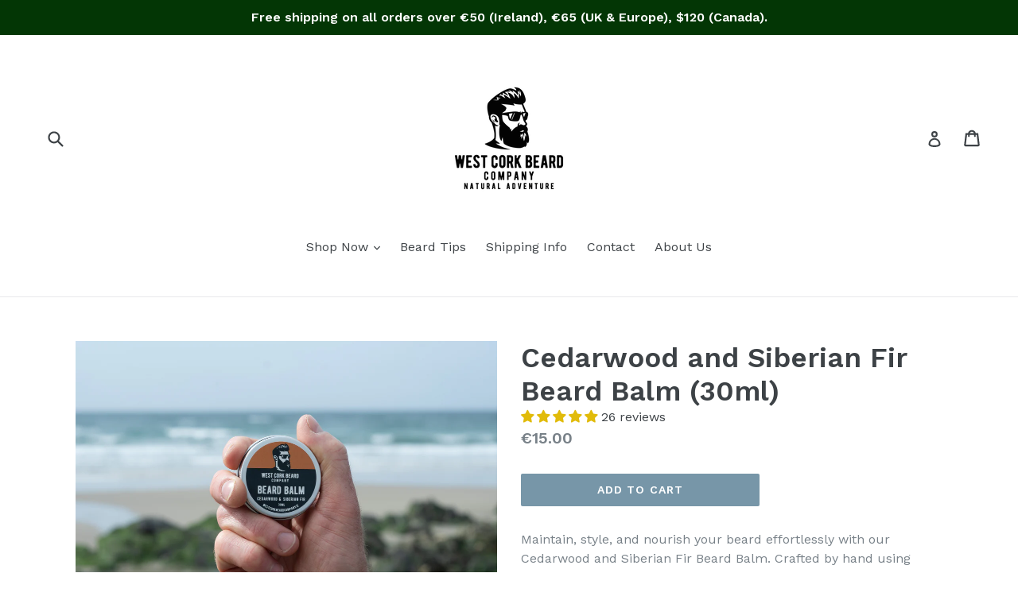

--- FILE ---
content_type: text/html; charset=utf-8
request_url: https://westcorkbeardcompany.ie/products/cedarwood-and-siberian-fir-beard-balm
body_size: 42231
content:
<!doctype html>
<!--[if IE 9]> <html class="ie9 no-js" lang="en"> <![endif]-->
<!--[if (gt IE 9)|!(IE)]><!--> <html class="no-js" lang="en"> <!--<![endif]-->
<head>
  <link rel="stylesheet" href="https://obscure-escarpment-2240.herokuapp.com/stylesheets/bcpo-front.css">
  <script>var bcpo_product={"id":5776103276710,"title":"Cedarwood and Siberian Fir Beard Balm (30ml)","handle":"cedarwood-and-siberian-fir-beard-balm","description":"\u003cp\u003eMaintain, style, and nourish your beard effortlessly with our Cedarwood and Siberian Fir Beard Balm. Crafted by hand using natural ingredients, this balm hydrates and strengthens your beard while providing control over stray hairs. Enjoy the subtle, masculine aroma of cedarwood and Siberian fir as you groom with confidence.\u003c\/p\u003e\n\u003cp\u003e\u003cstrong\u003eHandmade in Clonakilty with six ingredients:\u003c\/strong\u003e\u003c\/p\u003e\n\u003col\u003e\n\u003cli\u003e\n\u003cstrong\u003eBeeswax\u003c\/strong\u003e\u003cspan\u003e \u003c\/span\u003egives our beard balm its hold and ability to tame flyaway hairs. It locks in moisture and soothes irritated skin.  \u003c\/li\u003e\n\u003cli\u003e\n\u003cstrong\u003eOrganic Shea Butter\u003c\/strong\u003e is a natural moisturiser that nourishes the skin and hair. It is rich in antioxidants, essential fatty acids and vitamins A and E.\u003c\/li\u003e\n\u003cli\u003e\n\u003cstrong\u003eArgan Oil\u003c\/strong\u003e softens and moisturises and is easily absorbed into your skin and beard.\u003c\/li\u003e\n\u003cli\u003e\n\u003cstrong\u003eGolden Jojoba Oil\u003c\/strong\u003e works to reduce dryness and irritation. \u003c\/li\u003e\n\u003cli\u003e\n\u003cstrong\u003eCedarwood Oil\u003c\/strong\u003e \u003cspan\u003ehas antiseptic and anti-inflammatory properties to care for your skin and beard. \u003c\/span\u003e\n\u003c\/li\u003e\n\u003cli\u003e\n\u003cstrong\u003eSiberian Fir Oil\u003c\/strong\u003e \u003cspan\u003ehas anti-bacterial and astringent properties which can help a variety of skin conditions such as acne and eczema. \u003c\/span\u003e\n\u003c\/li\u003e\n\u003c\/ol\u003e","published_at":"2020-09-30T14:03:45+01:00","created_at":"2020-09-29T16:44:19+01:00","vendor":"West Cork Beard Company","type":"Beard Balm","tags":["Beard Balm","Beard Care","Beard products","Beard Style","Cedarwood and Siberian Fir","Cedarwood and Siberian Fir Beard Balm","Handmade beard balm","Masculine scent","Style and shape","Woodsy scent"],"price":1500,"price_min":1500,"price_max":1500,"available":true,"price_varies":false,"compare_at_price":null,"compare_at_price_min":0,"compare_at_price_max":0,"compare_at_price_varies":false,"variants":[{"id":36432778494118,"title":"Default Title","option1":"Default Title","option2":null,"option3":null,"sku":"","requires_shipping":true,"taxable":true,"featured_image":null,"available":true,"name":"Cedarwood and Siberian Fir Beard Balm (30ml)","public_title":null,"options":["Default Title"],"price":1500,"weight":49,"compare_at_price":null,"inventory_quantity":-402,"inventory_management":null,"inventory_policy":"deny","barcode":"","requires_selling_plan":false,"selling_plan_allocations":[]}],"images":["\/\/westcorkbeardcompany.ie\/cdn\/shop\/products\/DSC08984_c56a8e5a-6ebc-430c-bfa0-7ae34470ca30.jpg?v=1652601703","\/\/westcorkbeardcompany.ie\/cdn\/shop\/products\/DSC09073.jpg?v=1652601703","\/\/westcorkbeardcompany.ie\/cdn\/shop\/products\/DSC08704_1.jpg?v=1652601703","\/\/westcorkbeardcompany.ie\/cdn\/shop\/products\/DSC09031.jpg?v=1652601703","\/\/westcorkbeardcompany.ie\/cdn\/shop\/products\/DSC08954.jpg?v=1652601703","\/\/westcorkbeardcompany.ie\/cdn\/shop\/products\/DSC08707.jpg?v=1652601703","\/\/westcorkbeardcompany.ie\/cdn\/shop\/products\/DSC081411600416124208.jpg?v=1652601703","\/\/westcorkbeardcompany.ie\/cdn\/shop\/products\/DSC09026.jpg?v=1652601703","\/\/westcorkbeardcompany.ie\/cdn\/shop\/products\/DSC08950.jpg?v=1652601703","\/\/westcorkbeardcompany.ie\/cdn\/shop\/products\/DSC081321600416124208.jpg?v=1652601703"],"featured_image":"\/\/westcorkbeardcompany.ie\/cdn\/shop\/products\/DSC08984_c56a8e5a-6ebc-430c-bfa0-7ae34470ca30.jpg?v=1652601703","options":["Title"],"media":[{"alt":null,"id":29724249489652,"position":1,"preview_image":{"aspect_ratio":1.5,"height":3651,"width":5477,"src":"\/\/westcorkbeardcompany.ie\/cdn\/shop\/products\/DSC08984_c56a8e5a-6ebc-430c-bfa0-7ae34470ca30.jpg?v=1652601703"},"aspect_ratio":1.5,"height":3651,"media_type":"image","src":"\/\/westcorkbeardcompany.ie\/cdn\/shop\/products\/DSC08984_c56a8e5a-6ebc-430c-bfa0-7ae34470ca30.jpg?v=1652601703","width":5477},{"alt":null,"id":29724249620724,"position":2,"preview_image":{"aspect_ratio":1.5,"height":3651,"width":5476,"src":"\/\/westcorkbeardcompany.ie\/cdn\/shop\/products\/DSC09073.jpg?v=1652601703"},"aspect_ratio":1.5,"height":3651,"media_type":"image","src":"\/\/westcorkbeardcompany.ie\/cdn\/shop\/products\/DSC09073.jpg?v=1652601703","width":5476},{"alt":null,"id":29730741780724,"position":3,"preview_image":{"aspect_ratio":1.5,"height":3652,"width":5478,"src":"\/\/westcorkbeardcompany.ie\/cdn\/shop\/products\/DSC08704_1.jpg?v=1652601703"},"aspect_ratio":1.5,"height":3652,"media_type":"image","src":"\/\/westcorkbeardcompany.ie\/cdn\/shop\/products\/DSC08704_1.jpg?v=1652601703","width":5478},{"alt":null,"id":29724249424116,"position":4,"preview_image":{"aspect_ratio":1.5,"height":3651,"width":5476,"src":"\/\/westcorkbeardcompany.ie\/cdn\/shop\/products\/DSC09031.jpg?v=1652601703"},"aspect_ratio":1.5,"height":3651,"media_type":"image","src":"\/\/westcorkbeardcompany.ie\/cdn\/shop\/products\/DSC09031.jpg?v=1652601703","width":5476},{"alt":null,"id":29724249555188,"position":5,"preview_image":{"aspect_ratio":1.5,"height":3651,"width":5476,"src":"\/\/westcorkbeardcompany.ie\/cdn\/shop\/products\/DSC08954.jpg?v=1652601703"},"aspect_ratio":1.5,"height":3651,"media_type":"image","src":"\/\/westcorkbeardcompany.ie\/cdn\/shop\/products\/DSC08954.jpg?v=1652601703","width":5476},{"alt":null,"id":29724249587956,"position":6,"preview_image":{"aspect_ratio":1.5,"height":3651,"width":5477,"src":"\/\/westcorkbeardcompany.ie\/cdn\/shop\/products\/DSC08707.jpg?v=1652601703"},"aspect_ratio":1.5,"height":3651,"media_type":"image","src":"\/\/westcorkbeardcompany.ie\/cdn\/shop\/products\/DSC08707.jpg?v=1652601703","width":5477},{"alt":null,"id":12044821102758,"position":7,"preview_image":{"aspect_ratio":1.779,"height":2384,"width":4240,"src":"\/\/westcorkbeardcompany.ie\/cdn\/shop\/products\/DSC081411600416124208.jpg?v=1652601703"},"aspect_ratio":1.779,"height":2384,"media_type":"image","src":"\/\/westcorkbeardcompany.ie\/cdn\/shop\/products\/DSC081411600416124208.jpg?v=1652601703","width":4240},{"alt":null,"id":29724249456884,"position":8,"preview_image":{"aspect_ratio":1.5,"height":3651,"width":5476,"src":"\/\/westcorkbeardcompany.ie\/cdn\/shop\/products\/DSC09026.jpg?v=1652601703"},"aspect_ratio":1.5,"height":3651,"media_type":"image","src":"\/\/westcorkbeardcompany.ie\/cdn\/shop\/products\/DSC09026.jpg?v=1652601703","width":5476},{"alt":null,"id":29724249522420,"position":9,"preview_image":{"aspect_ratio":1.5,"height":3651,"width":5477,"src":"\/\/westcorkbeardcompany.ie\/cdn\/shop\/products\/DSC08950.jpg?v=1652601703"},"aspect_ratio":1.5,"height":3651,"media_type":"image","src":"\/\/westcorkbeardcompany.ie\/cdn\/shop\/products\/DSC08950.jpg?v=1652601703","width":5477},{"alt":null,"id":12044821168294,"position":10,"preview_image":{"aspect_ratio":1.779,"height":2384,"width":4240,"src":"\/\/westcorkbeardcompany.ie\/cdn\/shop\/products\/DSC081321600416124208.jpg?v=1652601703"},"aspect_ratio":1.779,"height":2384,"media_type":"image","src":"\/\/westcorkbeardcompany.ie\/cdn\/shop\/products\/DSC081321600416124208.jpg?v=1652601703","width":4240}],"requires_selling_plan":false,"selling_plan_groups":[],"content":"\u003cp\u003eMaintain, style, and nourish your beard effortlessly with our Cedarwood and Siberian Fir Beard Balm. Crafted by hand using natural ingredients, this balm hydrates and strengthens your beard while providing control over stray hairs. Enjoy the subtle, masculine aroma of cedarwood and Siberian fir as you groom with confidence.\u003c\/p\u003e\n\u003cp\u003e\u003cstrong\u003eHandmade in Clonakilty with six ingredients:\u003c\/strong\u003e\u003c\/p\u003e\n\u003col\u003e\n\u003cli\u003e\n\u003cstrong\u003eBeeswax\u003c\/strong\u003e\u003cspan\u003e \u003c\/span\u003egives our beard balm its hold and ability to tame flyaway hairs. It locks in moisture and soothes irritated skin.  \u003c\/li\u003e\n\u003cli\u003e\n\u003cstrong\u003eOrganic Shea Butter\u003c\/strong\u003e is a natural moisturiser that nourishes the skin and hair. It is rich in antioxidants, essential fatty acids and vitamins A and E.\u003c\/li\u003e\n\u003cli\u003e\n\u003cstrong\u003eArgan Oil\u003c\/strong\u003e softens and moisturises and is easily absorbed into your skin and beard.\u003c\/li\u003e\n\u003cli\u003e\n\u003cstrong\u003eGolden Jojoba Oil\u003c\/strong\u003e works to reduce dryness and irritation. \u003c\/li\u003e\n\u003cli\u003e\n\u003cstrong\u003eCedarwood Oil\u003c\/strong\u003e \u003cspan\u003ehas antiseptic and anti-inflammatory properties to care for your skin and beard. \u003c\/span\u003e\n\u003c\/li\u003e\n\u003cli\u003e\n\u003cstrong\u003eSiberian Fir Oil\u003c\/strong\u003e \u003cspan\u003ehas anti-bacterial and astringent properties which can help a variety of skin conditions such as acne and eczema. \u003c\/span\u003e\n\u003c\/li\u003e\n\u003c\/ol\u003e"};  var bcpo_settings={"shop_currency":"EUR","money_format2":"€{{amount}} EUR","money_format_without_currency":"€{{amount}}"};var inventory_quantity = [];inventory_quantity.push(-402);if(bcpo_product) { for (var i = 0; i < bcpo_product.variants.length; i += 1) { bcpo_product.variants[i].inventory_quantity = inventory_quantity[i]; }}window.bcpo = window.bcpo || {}; bcpo.cart = {"note":null,"attributes":{},"original_total_price":0,"total_price":0,"total_discount":0,"total_weight":0.0,"item_count":0,"items":[],"requires_shipping":false,"currency":"EUR","items_subtotal_price":0,"cart_level_discount_applications":[],"checkout_charge_amount":0}; bcpo.ogFormData = FormData;</script>

  <meta charset="utf-8">
  <meta http-equiv="X-UA-Compatible" content="IE=edge,chrome=1">
  <meta name="viewport" content="width=device-width,initial-scale=1">
  <meta name="theme-color" content="#7796a8">
  <link rel="canonical" href="https://westcorkbeardcompany.ie/products/cedarwood-and-siberian-fir-beard-balm">

  
    <link rel="shortcut icon" href="//westcorkbeardcompany.ie/cdn/shop/files/West_Cork_Beard_Company_smaller_head_32x32.jpg?v=1613743915" type="image/png">
  

  
  <title>
    Cedarwood and Siberian Fir Beard Balm (30ml)
    
    
    
      &ndash; West Cork Beard Company
    
  </title>

  
    <meta name="description" content="Shape and control your beard with our new Cedarwood and Siberian Fir Beard Balm! Made with all natural ingredients to moisturise, nourish and add style to your beard.">
  

  <!-- /snippets/social-meta-tags.liquid -->
<meta property="og:site_name" content="West Cork Beard Company">
<meta property="og:url" content="https://westcorkbeardcompany.ie/products/cedarwood-and-siberian-fir-beard-balm">
<meta property="og:title" content="Cedarwood and Siberian Fir Beard Balm (30ml)">
<meta property="og:type" content="product">
<meta property="og:description" content="Shape and control your beard with our new Cedarwood and Siberian Fir Beard Balm! Made with all natural ingredients to moisturise, nourish and add style to your beard."><meta property="og:price:amount" content="15.00">
  <meta property="og:price:currency" content="EUR"><meta property="og:image" content="http://westcorkbeardcompany.ie/cdn/shop/products/DSC08984_c56a8e5a-6ebc-430c-bfa0-7ae34470ca30_1024x1024.jpg?v=1652601703"><meta property="og:image" content="http://westcorkbeardcompany.ie/cdn/shop/products/DSC09073_1024x1024.jpg?v=1652601703"><meta property="og:image" content="http://westcorkbeardcompany.ie/cdn/shop/products/DSC08704_1_1024x1024.jpg?v=1652601703">
<meta property="og:image:secure_url" content="https://westcorkbeardcompany.ie/cdn/shop/products/DSC08984_c56a8e5a-6ebc-430c-bfa0-7ae34470ca30_1024x1024.jpg?v=1652601703"><meta property="og:image:secure_url" content="https://westcorkbeardcompany.ie/cdn/shop/products/DSC09073_1024x1024.jpg?v=1652601703"><meta property="og:image:secure_url" content="https://westcorkbeardcompany.ie/cdn/shop/products/DSC08704_1_1024x1024.jpg?v=1652601703">

<meta name="twitter:site" content="@">
<meta name="twitter:card" content="summary_large_image">
<meta name="twitter:title" content="Cedarwood and Siberian Fir Beard Balm (30ml)">
<meta name="twitter:description" content="Shape and control your beard with our new Cedarwood and Siberian Fir Beard Balm! Made with all natural ingredients to moisturise, nourish and add style to your beard.">


  <link href="//westcorkbeardcompany.ie/cdn/shop/t/1/assets/theme.scss.css?v=132943170919148842391696609170" rel="stylesheet" type="text/css" media="all" />
  

  <link href="//fonts.googleapis.com/css?family=Work+Sans:400,700" rel="stylesheet" type="text/css" media="all" />


  

    <link href="//fonts.googleapis.com/css?family=Work+Sans:600" rel="stylesheet" type="text/css" media="all" />
  



  <script>
    var theme = {
      strings: {
        addToCart: "Add to cart",
        soldOut: "Sold out",
        unavailable: "Unavailable",
        showMore: "Show More",
        showLess: "Show Less"
      },
      moneyFormat: "€{{amount}}"
    }

    document.documentElement.className = document.documentElement.className.replace('no-js', 'js');
  </script>

  <!--[if (lte IE 9) ]><script src="//westcorkbeardcompany.ie/cdn/shop/t/1/assets/match-media.min.js?v=22265819453975888031495103987" type="text/javascript"></script><![endif]-->

  

  <!--[if (gt IE 9)|!(IE)]><!--><script src="//westcorkbeardcompany.ie/cdn/shop/t/1/assets/vendor.js?v=136118274122071307521495103988" defer="defer"></script><!--<![endif]-->
  <!--[if lte IE 9]><script src="//westcorkbeardcompany.ie/cdn/shop/t/1/assets/vendor.js?v=136118274122071307521495103988"></script><![endif]-->

  <!--[if (gt IE 9)|!(IE)]><!--><script src="//westcorkbeardcompany.ie/cdn/shop/t/1/assets/theme.js?v=87984369724217439421496780022" defer="defer"></script><!--<![endif]-->
  <!--[if lte IE 9]><script src="//westcorkbeardcompany.ie/cdn/shop/t/1/assets/theme.js?v=87984369724217439421496780022"></script><![endif]-->

  <script>window.performance && window.performance.mark && window.performance.mark('shopify.content_for_header.start');</script><meta id="shopify-digital-wallet" name="shopify-digital-wallet" content="/20148027/digital_wallets/dialog">
<meta name="shopify-checkout-api-token" content="b8a2ec715951ae116c0500a8b29a63c6">
<meta id="in-context-paypal-metadata" data-shop-id="20148027" data-venmo-supported="false" data-environment="production" data-locale="en_US" data-paypal-v4="true" data-currency="EUR">
<link rel="alternate" type="application/json+oembed" href="https://westcorkbeardcompany.ie/products/cedarwood-and-siberian-fir-beard-balm.oembed">
<script async="async" src="/checkouts/internal/preloads.js?locale=en-IE"></script>
<link rel="preconnect" href="https://shop.app" crossorigin="anonymous">
<script async="async" src="https://shop.app/checkouts/internal/preloads.js?locale=en-IE&shop_id=20148027" crossorigin="anonymous"></script>
<script id="apple-pay-shop-capabilities" type="application/json">{"shopId":20148027,"countryCode":"IE","currencyCode":"EUR","merchantCapabilities":["supports3DS"],"merchantId":"gid:\/\/shopify\/Shop\/20148027","merchantName":"West Cork Beard Company","requiredBillingContactFields":["postalAddress","email"],"requiredShippingContactFields":["postalAddress","email"],"shippingType":"shipping","supportedNetworks":["visa","maestro","masterCard","amex"],"total":{"type":"pending","label":"West Cork Beard Company","amount":"1.00"},"shopifyPaymentsEnabled":true,"supportsSubscriptions":true}</script>
<script id="shopify-features" type="application/json">{"accessToken":"b8a2ec715951ae116c0500a8b29a63c6","betas":["rich-media-storefront-analytics"],"domain":"westcorkbeardcompany.ie","predictiveSearch":true,"shopId":20148027,"locale":"en"}</script>
<script>var Shopify = Shopify || {};
Shopify.shop = "west-cork-beard-company.myshopify.com";
Shopify.locale = "en";
Shopify.currency = {"active":"EUR","rate":"1.0"};
Shopify.country = "IE";
Shopify.theme = {"name":"debut","id":168206403,"schema_name":"Debut","schema_version":"1.2.1","theme_store_id":796,"role":"main"};
Shopify.theme.handle = "null";
Shopify.theme.style = {"id":null,"handle":null};
Shopify.cdnHost = "westcorkbeardcompany.ie/cdn";
Shopify.routes = Shopify.routes || {};
Shopify.routes.root = "/";</script>
<script type="module">!function(o){(o.Shopify=o.Shopify||{}).modules=!0}(window);</script>
<script>!function(o){function n(){var o=[];function n(){o.push(Array.prototype.slice.apply(arguments))}return n.q=o,n}var t=o.Shopify=o.Shopify||{};t.loadFeatures=n(),t.autoloadFeatures=n()}(window);</script>
<script>
  window.ShopifyPay = window.ShopifyPay || {};
  window.ShopifyPay.apiHost = "shop.app\/pay";
  window.ShopifyPay.redirectState = null;
</script>
<script id="shop-js-analytics" type="application/json">{"pageType":"product"}</script>
<script defer="defer" async type="module" src="//westcorkbeardcompany.ie/cdn/shopifycloud/shop-js/modules/v2/client.init-shop-cart-sync_BT-GjEfc.en.esm.js"></script>
<script defer="defer" async type="module" src="//westcorkbeardcompany.ie/cdn/shopifycloud/shop-js/modules/v2/chunk.common_D58fp_Oc.esm.js"></script>
<script defer="defer" async type="module" src="//westcorkbeardcompany.ie/cdn/shopifycloud/shop-js/modules/v2/chunk.modal_xMitdFEc.esm.js"></script>
<script type="module">
  await import("//westcorkbeardcompany.ie/cdn/shopifycloud/shop-js/modules/v2/client.init-shop-cart-sync_BT-GjEfc.en.esm.js");
await import("//westcorkbeardcompany.ie/cdn/shopifycloud/shop-js/modules/v2/chunk.common_D58fp_Oc.esm.js");
await import("//westcorkbeardcompany.ie/cdn/shopifycloud/shop-js/modules/v2/chunk.modal_xMitdFEc.esm.js");

  window.Shopify.SignInWithShop?.initShopCartSync?.({"fedCMEnabled":true,"windoidEnabled":true});

</script>
<script>
  window.Shopify = window.Shopify || {};
  if (!window.Shopify.featureAssets) window.Shopify.featureAssets = {};
  window.Shopify.featureAssets['shop-js'] = {"shop-cart-sync":["modules/v2/client.shop-cart-sync_DZOKe7Ll.en.esm.js","modules/v2/chunk.common_D58fp_Oc.esm.js","modules/v2/chunk.modal_xMitdFEc.esm.js"],"init-fed-cm":["modules/v2/client.init-fed-cm_B6oLuCjv.en.esm.js","modules/v2/chunk.common_D58fp_Oc.esm.js","modules/v2/chunk.modal_xMitdFEc.esm.js"],"shop-cash-offers":["modules/v2/client.shop-cash-offers_D2sdYoxE.en.esm.js","modules/v2/chunk.common_D58fp_Oc.esm.js","modules/v2/chunk.modal_xMitdFEc.esm.js"],"shop-login-button":["modules/v2/client.shop-login-button_QeVjl5Y3.en.esm.js","modules/v2/chunk.common_D58fp_Oc.esm.js","modules/v2/chunk.modal_xMitdFEc.esm.js"],"pay-button":["modules/v2/client.pay-button_DXTOsIq6.en.esm.js","modules/v2/chunk.common_D58fp_Oc.esm.js","modules/v2/chunk.modal_xMitdFEc.esm.js"],"shop-button":["modules/v2/client.shop-button_DQZHx9pm.en.esm.js","modules/v2/chunk.common_D58fp_Oc.esm.js","modules/v2/chunk.modal_xMitdFEc.esm.js"],"avatar":["modules/v2/client.avatar_BTnouDA3.en.esm.js"],"init-windoid":["modules/v2/client.init-windoid_CR1B-cfM.en.esm.js","modules/v2/chunk.common_D58fp_Oc.esm.js","modules/v2/chunk.modal_xMitdFEc.esm.js"],"init-shop-for-new-customer-accounts":["modules/v2/client.init-shop-for-new-customer-accounts_C_vY_xzh.en.esm.js","modules/v2/client.shop-login-button_QeVjl5Y3.en.esm.js","modules/v2/chunk.common_D58fp_Oc.esm.js","modules/v2/chunk.modal_xMitdFEc.esm.js"],"init-shop-email-lookup-coordinator":["modules/v2/client.init-shop-email-lookup-coordinator_BI7n9ZSv.en.esm.js","modules/v2/chunk.common_D58fp_Oc.esm.js","modules/v2/chunk.modal_xMitdFEc.esm.js"],"init-shop-cart-sync":["modules/v2/client.init-shop-cart-sync_BT-GjEfc.en.esm.js","modules/v2/chunk.common_D58fp_Oc.esm.js","modules/v2/chunk.modal_xMitdFEc.esm.js"],"shop-toast-manager":["modules/v2/client.shop-toast-manager_DiYdP3xc.en.esm.js","modules/v2/chunk.common_D58fp_Oc.esm.js","modules/v2/chunk.modal_xMitdFEc.esm.js"],"init-customer-accounts":["modules/v2/client.init-customer-accounts_D9ZNqS-Q.en.esm.js","modules/v2/client.shop-login-button_QeVjl5Y3.en.esm.js","modules/v2/chunk.common_D58fp_Oc.esm.js","modules/v2/chunk.modal_xMitdFEc.esm.js"],"init-customer-accounts-sign-up":["modules/v2/client.init-customer-accounts-sign-up_iGw4briv.en.esm.js","modules/v2/client.shop-login-button_QeVjl5Y3.en.esm.js","modules/v2/chunk.common_D58fp_Oc.esm.js","modules/v2/chunk.modal_xMitdFEc.esm.js"],"shop-follow-button":["modules/v2/client.shop-follow-button_CqMgW2wH.en.esm.js","modules/v2/chunk.common_D58fp_Oc.esm.js","modules/v2/chunk.modal_xMitdFEc.esm.js"],"checkout-modal":["modules/v2/client.checkout-modal_xHeaAweL.en.esm.js","modules/v2/chunk.common_D58fp_Oc.esm.js","modules/v2/chunk.modal_xMitdFEc.esm.js"],"shop-login":["modules/v2/client.shop-login_D91U-Q7h.en.esm.js","modules/v2/chunk.common_D58fp_Oc.esm.js","modules/v2/chunk.modal_xMitdFEc.esm.js"],"lead-capture":["modules/v2/client.lead-capture_BJmE1dJe.en.esm.js","modules/v2/chunk.common_D58fp_Oc.esm.js","modules/v2/chunk.modal_xMitdFEc.esm.js"],"payment-terms":["modules/v2/client.payment-terms_Ci9AEqFq.en.esm.js","modules/v2/chunk.common_D58fp_Oc.esm.js","modules/v2/chunk.modal_xMitdFEc.esm.js"]};
</script>
<script>(function() {
  var isLoaded = false;
  function asyncLoad() {
    if (isLoaded) return;
    isLoaded = true;
    var urls = ["\/\/cdn.shopify.com\/proxy\/b6580dc2ed9b332eda8e17c83d0cb11719d1597eadf64f61ff59d56bf65f5b44\/obscure-escarpment-2240.herokuapp.com\/js\/best_custom_product_options.js?shop=west-cork-beard-company.myshopify.com\u0026sp-cache-control=cHVibGljLCBtYXgtYWdlPTkwMA","https:\/\/cdn.shopify.com\/s\/files\/1\/2014\/8027\/t\/1\/assets\/globo.preorder.init.js?v=1615236073\u0026shop=west-cork-beard-company.myshopify.com"];
    for (var i = 0; i < urls.length; i++) {
      var s = document.createElement('script');
      s.type = 'text/javascript';
      s.async = true;
      s.src = urls[i];
      var x = document.getElementsByTagName('script')[0];
      x.parentNode.insertBefore(s, x);
    }
  };
  if(window.attachEvent) {
    window.attachEvent('onload', asyncLoad);
  } else {
    window.addEventListener('load', asyncLoad, false);
  }
})();</script>
<script id="__st">var __st={"a":20148027,"offset":0,"reqid":"8327bb76-735f-4e75-9e3d-6d2e7ec004df-1769075018","pageurl":"westcorkbeardcompany.ie\/products\/cedarwood-and-siberian-fir-beard-balm","u":"fd40e6a9f16f","p":"product","rtyp":"product","rid":5776103276710};</script>
<script>window.ShopifyPaypalV4VisibilityTracking = true;</script>
<script id="captcha-bootstrap">!function(){'use strict';const t='contact',e='account',n='new_comment',o=[[t,t],['blogs',n],['comments',n],[t,'customer']],c=[[e,'customer_login'],[e,'guest_login'],[e,'recover_customer_password'],[e,'create_customer']],r=t=>t.map((([t,e])=>`form[action*='/${t}']:not([data-nocaptcha='true']) input[name='form_type'][value='${e}']`)).join(','),a=t=>()=>t?[...document.querySelectorAll(t)].map((t=>t.form)):[];function s(){const t=[...o],e=r(t);return a(e)}const i='password',u='form_key',d=['recaptcha-v3-token','g-recaptcha-response','h-captcha-response',i],f=()=>{try{return window.sessionStorage}catch{return}},m='__shopify_v',_=t=>t.elements[u];function p(t,e,n=!1){try{const o=window.sessionStorage,c=JSON.parse(o.getItem(e)),{data:r}=function(t){const{data:e,action:n}=t;return t[m]||n?{data:e,action:n}:{data:t,action:n}}(c);for(const[e,n]of Object.entries(r))t.elements[e]&&(t.elements[e].value=n);n&&o.removeItem(e)}catch(o){console.error('form repopulation failed',{error:o})}}const l='form_type',E='cptcha';function T(t){t.dataset[E]=!0}const w=window,h=w.document,L='Shopify',v='ce_forms',y='captcha';let A=!1;((t,e)=>{const n=(g='f06e6c50-85a8-45c8-87d0-21a2b65856fe',I='https://cdn.shopify.com/shopifycloud/storefront-forms-hcaptcha/ce_storefront_forms_captcha_hcaptcha.v1.5.2.iife.js',D={infoText:'Protected by hCaptcha',privacyText:'Privacy',termsText:'Terms'},(t,e,n)=>{const o=w[L][v],c=o.bindForm;if(c)return c(t,g,e,D).then(n);var r;o.q.push([[t,g,e,D],n]),r=I,A||(h.body.append(Object.assign(h.createElement('script'),{id:'captcha-provider',async:!0,src:r})),A=!0)});var g,I,D;w[L]=w[L]||{},w[L][v]=w[L][v]||{},w[L][v].q=[],w[L][y]=w[L][y]||{},w[L][y].protect=function(t,e){n(t,void 0,e),T(t)},Object.freeze(w[L][y]),function(t,e,n,w,h,L){const[v,y,A,g]=function(t,e,n){const i=e?o:[],u=t?c:[],d=[...i,...u],f=r(d),m=r(i),_=r(d.filter((([t,e])=>n.includes(e))));return[a(f),a(m),a(_),s()]}(w,h,L),I=t=>{const e=t.target;return e instanceof HTMLFormElement?e:e&&e.form},D=t=>v().includes(t);t.addEventListener('submit',(t=>{const e=I(t);if(!e)return;const n=D(e)&&!e.dataset.hcaptchaBound&&!e.dataset.recaptchaBound,o=_(e),c=g().includes(e)&&(!o||!o.value);(n||c)&&t.preventDefault(),c&&!n&&(function(t){try{if(!f())return;!function(t){const e=f();if(!e)return;const n=_(t);if(!n)return;const o=n.value;o&&e.removeItem(o)}(t);const e=Array.from(Array(32),(()=>Math.random().toString(36)[2])).join('');!function(t,e){_(t)||t.append(Object.assign(document.createElement('input'),{type:'hidden',name:u})),t.elements[u].value=e}(t,e),function(t,e){const n=f();if(!n)return;const o=[...t.querySelectorAll(`input[type='${i}']`)].map((({name:t})=>t)),c=[...d,...o],r={};for(const[a,s]of new FormData(t).entries())c.includes(a)||(r[a]=s);n.setItem(e,JSON.stringify({[m]:1,action:t.action,data:r}))}(t,e)}catch(e){console.error('failed to persist form',e)}}(e),e.submit())}));const S=(t,e)=>{t&&!t.dataset[E]&&(n(t,e.some((e=>e===t))),T(t))};for(const o of['focusin','change'])t.addEventListener(o,(t=>{const e=I(t);D(e)&&S(e,y())}));const B=e.get('form_key'),M=e.get(l),P=B&&M;t.addEventListener('DOMContentLoaded',(()=>{const t=y();if(P)for(const e of t)e.elements[l].value===M&&p(e,B);[...new Set([...A(),...v().filter((t=>'true'===t.dataset.shopifyCaptcha))])].forEach((e=>S(e,t)))}))}(h,new URLSearchParams(w.location.search),n,t,e,['guest_login'])})(!0,!0)}();</script>
<script integrity="sha256-4kQ18oKyAcykRKYeNunJcIwy7WH5gtpwJnB7kiuLZ1E=" data-source-attribution="shopify.loadfeatures" defer="defer" src="//westcorkbeardcompany.ie/cdn/shopifycloud/storefront/assets/storefront/load_feature-a0a9edcb.js" crossorigin="anonymous"></script>
<script crossorigin="anonymous" defer="defer" src="//westcorkbeardcompany.ie/cdn/shopifycloud/storefront/assets/shopify_pay/storefront-65b4c6d7.js?v=20250812"></script>
<script data-source-attribution="shopify.dynamic_checkout.dynamic.init">var Shopify=Shopify||{};Shopify.PaymentButton=Shopify.PaymentButton||{isStorefrontPortableWallets:!0,init:function(){window.Shopify.PaymentButton.init=function(){};var t=document.createElement("script");t.src="https://westcorkbeardcompany.ie/cdn/shopifycloud/portable-wallets/latest/portable-wallets.en.js",t.type="module",document.head.appendChild(t)}};
</script>
<script data-source-attribution="shopify.dynamic_checkout.buyer_consent">
  function portableWalletsHideBuyerConsent(e){var t=document.getElementById("shopify-buyer-consent"),n=document.getElementById("shopify-subscription-policy-button");t&&n&&(t.classList.add("hidden"),t.setAttribute("aria-hidden","true"),n.removeEventListener("click",e))}function portableWalletsShowBuyerConsent(e){var t=document.getElementById("shopify-buyer-consent"),n=document.getElementById("shopify-subscription-policy-button");t&&n&&(t.classList.remove("hidden"),t.removeAttribute("aria-hidden"),n.addEventListener("click",e))}window.Shopify?.PaymentButton&&(window.Shopify.PaymentButton.hideBuyerConsent=portableWalletsHideBuyerConsent,window.Shopify.PaymentButton.showBuyerConsent=portableWalletsShowBuyerConsent);
</script>
<script data-source-attribution="shopify.dynamic_checkout.cart.bootstrap">document.addEventListener("DOMContentLoaded",(function(){function t(){return document.querySelector("shopify-accelerated-checkout-cart, shopify-accelerated-checkout")}if(t())Shopify.PaymentButton.init();else{new MutationObserver((function(e,n){t()&&(Shopify.PaymentButton.init(),n.disconnect())})).observe(document.body,{childList:!0,subtree:!0})}}));
</script>
<script id='scb4127' type='text/javascript' async='' src='https://westcorkbeardcompany.ie/cdn/shopifycloud/privacy-banner/storefront-banner.js'></script><link id="shopify-accelerated-checkout-styles" rel="stylesheet" media="screen" href="https://westcorkbeardcompany.ie/cdn/shopifycloud/portable-wallets/latest/accelerated-checkout-backwards-compat.css" crossorigin="anonymous">
<style id="shopify-accelerated-checkout-cart">
        #shopify-buyer-consent {
  margin-top: 1em;
  display: inline-block;
  width: 100%;
}

#shopify-buyer-consent.hidden {
  display: none;
}

#shopify-subscription-policy-button {
  background: none;
  border: none;
  padding: 0;
  text-decoration: underline;
  font-size: inherit;
  cursor: pointer;
}

#shopify-subscription-policy-button::before {
  box-shadow: none;
}

      </style>

<script>window.performance && window.performance.mark && window.performance.mark('shopify.content_for_header.end');</script>
<!-- BEGIN app block: shopify://apps/vo-product-options/blocks/embed-block/430cbd7b-bd20-4c16-ba41-db6f4c645164 --><script>var bcpo_product={"id":5776103276710,"title":"Cedarwood and Siberian Fir Beard Balm (30ml)","handle":"cedarwood-and-siberian-fir-beard-balm","description":"\u003cp\u003eMaintain, style, and nourish your beard effortlessly with our Cedarwood and Siberian Fir Beard Balm. Crafted by hand using natural ingredients, this balm hydrates and strengthens your beard while providing control over stray hairs. Enjoy the subtle, masculine aroma of cedarwood and Siberian fir as you groom with confidence.\u003c\/p\u003e\n\u003cp\u003e\u003cstrong\u003eHandmade in Clonakilty with six ingredients:\u003c\/strong\u003e\u003c\/p\u003e\n\u003col\u003e\n\u003cli\u003e\n\u003cstrong\u003eBeeswax\u003c\/strong\u003e\u003cspan\u003e \u003c\/span\u003egives our beard balm its hold and ability to tame flyaway hairs. It locks in moisture and soothes irritated skin.  \u003c\/li\u003e\n\u003cli\u003e\n\u003cstrong\u003eOrganic Shea Butter\u003c\/strong\u003e is a natural moisturiser that nourishes the skin and hair. It is rich in antioxidants, essential fatty acids and vitamins A and E.\u003c\/li\u003e\n\u003cli\u003e\n\u003cstrong\u003eArgan Oil\u003c\/strong\u003e softens and moisturises and is easily absorbed into your skin and beard.\u003c\/li\u003e\n\u003cli\u003e\n\u003cstrong\u003eGolden Jojoba Oil\u003c\/strong\u003e works to reduce dryness and irritation. \u003c\/li\u003e\n\u003cli\u003e\n\u003cstrong\u003eCedarwood Oil\u003c\/strong\u003e \u003cspan\u003ehas antiseptic and anti-inflammatory properties to care for your skin and beard. \u003c\/span\u003e\n\u003c\/li\u003e\n\u003cli\u003e\n\u003cstrong\u003eSiberian Fir Oil\u003c\/strong\u003e \u003cspan\u003ehas anti-bacterial and astringent properties which can help a variety of skin conditions such as acne and eczema. \u003c\/span\u003e\n\u003c\/li\u003e\n\u003c\/ol\u003e","published_at":"2020-09-30T14:03:45+01:00","created_at":"2020-09-29T16:44:19+01:00","vendor":"West Cork Beard Company","type":"Beard Balm","tags":["Beard Balm","Beard Care","Beard products","Beard Style","Cedarwood and Siberian Fir","Cedarwood and Siberian Fir Beard Balm","Handmade beard balm","Masculine scent","Style and shape","Woodsy scent"],"price":1500,"price_min":1500,"price_max":1500,"available":true,"price_varies":false,"compare_at_price":null,"compare_at_price_min":0,"compare_at_price_max":0,"compare_at_price_varies":false,"variants":[{"id":36432778494118,"title":"Default Title","option1":"Default Title","option2":null,"option3":null,"sku":"","requires_shipping":true,"taxable":true,"featured_image":null,"available":true,"name":"Cedarwood and Siberian Fir Beard Balm (30ml)","public_title":null,"options":["Default Title"],"price":1500,"weight":49,"compare_at_price":null,"inventory_quantity":-402,"inventory_management":null,"inventory_policy":"deny","barcode":"","requires_selling_plan":false,"selling_plan_allocations":[]}],"images":["\/\/westcorkbeardcompany.ie\/cdn\/shop\/products\/DSC08984_c56a8e5a-6ebc-430c-bfa0-7ae34470ca30.jpg?v=1652601703","\/\/westcorkbeardcompany.ie\/cdn\/shop\/products\/DSC09073.jpg?v=1652601703","\/\/westcorkbeardcompany.ie\/cdn\/shop\/products\/DSC08704_1.jpg?v=1652601703","\/\/westcorkbeardcompany.ie\/cdn\/shop\/products\/DSC09031.jpg?v=1652601703","\/\/westcorkbeardcompany.ie\/cdn\/shop\/products\/DSC08954.jpg?v=1652601703","\/\/westcorkbeardcompany.ie\/cdn\/shop\/products\/DSC08707.jpg?v=1652601703","\/\/westcorkbeardcompany.ie\/cdn\/shop\/products\/DSC081411600416124208.jpg?v=1652601703","\/\/westcorkbeardcompany.ie\/cdn\/shop\/products\/DSC09026.jpg?v=1652601703","\/\/westcorkbeardcompany.ie\/cdn\/shop\/products\/DSC08950.jpg?v=1652601703","\/\/westcorkbeardcompany.ie\/cdn\/shop\/products\/DSC081321600416124208.jpg?v=1652601703"],"featured_image":"\/\/westcorkbeardcompany.ie\/cdn\/shop\/products\/DSC08984_c56a8e5a-6ebc-430c-bfa0-7ae34470ca30.jpg?v=1652601703","options":["Title"],"media":[{"alt":null,"id":29724249489652,"position":1,"preview_image":{"aspect_ratio":1.5,"height":3651,"width":5477,"src":"\/\/westcorkbeardcompany.ie\/cdn\/shop\/products\/DSC08984_c56a8e5a-6ebc-430c-bfa0-7ae34470ca30.jpg?v=1652601703"},"aspect_ratio":1.5,"height":3651,"media_type":"image","src":"\/\/westcorkbeardcompany.ie\/cdn\/shop\/products\/DSC08984_c56a8e5a-6ebc-430c-bfa0-7ae34470ca30.jpg?v=1652601703","width":5477},{"alt":null,"id":29724249620724,"position":2,"preview_image":{"aspect_ratio":1.5,"height":3651,"width":5476,"src":"\/\/westcorkbeardcompany.ie\/cdn\/shop\/products\/DSC09073.jpg?v=1652601703"},"aspect_ratio":1.5,"height":3651,"media_type":"image","src":"\/\/westcorkbeardcompany.ie\/cdn\/shop\/products\/DSC09073.jpg?v=1652601703","width":5476},{"alt":null,"id":29730741780724,"position":3,"preview_image":{"aspect_ratio":1.5,"height":3652,"width":5478,"src":"\/\/westcorkbeardcompany.ie\/cdn\/shop\/products\/DSC08704_1.jpg?v=1652601703"},"aspect_ratio":1.5,"height":3652,"media_type":"image","src":"\/\/westcorkbeardcompany.ie\/cdn\/shop\/products\/DSC08704_1.jpg?v=1652601703","width":5478},{"alt":null,"id":29724249424116,"position":4,"preview_image":{"aspect_ratio":1.5,"height":3651,"width":5476,"src":"\/\/westcorkbeardcompany.ie\/cdn\/shop\/products\/DSC09031.jpg?v=1652601703"},"aspect_ratio":1.5,"height":3651,"media_type":"image","src":"\/\/westcorkbeardcompany.ie\/cdn\/shop\/products\/DSC09031.jpg?v=1652601703","width":5476},{"alt":null,"id":29724249555188,"position":5,"preview_image":{"aspect_ratio":1.5,"height":3651,"width":5476,"src":"\/\/westcorkbeardcompany.ie\/cdn\/shop\/products\/DSC08954.jpg?v=1652601703"},"aspect_ratio":1.5,"height":3651,"media_type":"image","src":"\/\/westcorkbeardcompany.ie\/cdn\/shop\/products\/DSC08954.jpg?v=1652601703","width":5476},{"alt":null,"id":29724249587956,"position":6,"preview_image":{"aspect_ratio":1.5,"height":3651,"width":5477,"src":"\/\/westcorkbeardcompany.ie\/cdn\/shop\/products\/DSC08707.jpg?v=1652601703"},"aspect_ratio":1.5,"height":3651,"media_type":"image","src":"\/\/westcorkbeardcompany.ie\/cdn\/shop\/products\/DSC08707.jpg?v=1652601703","width":5477},{"alt":null,"id":12044821102758,"position":7,"preview_image":{"aspect_ratio":1.779,"height":2384,"width":4240,"src":"\/\/westcorkbeardcompany.ie\/cdn\/shop\/products\/DSC081411600416124208.jpg?v=1652601703"},"aspect_ratio":1.779,"height":2384,"media_type":"image","src":"\/\/westcorkbeardcompany.ie\/cdn\/shop\/products\/DSC081411600416124208.jpg?v=1652601703","width":4240},{"alt":null,"id":29724249456884,"position":8,"preview_image":{"aspect_ratio":1.5,"height":3651,"width":5476,"src":"\/\/westcorkbeardcompany.ie\/cdn\/shop\/products\/DSC09026.jpg?v=1652601703"},"aspect_ratio":1.5,"height":3651,"media_type":"image","src":"\/\/westcorkbeardcompany.ie\/cdn\/shop\/products\/DSC09026.jpg?v=1652601703","width":5476},{"alt":null,"id":29724249522420,"position":9,"preview_image":{"aspect_ratio":1.5,"height":3651,"width":5477,"src":"\/\/westcorkbeardcompany.ie\/cdn\/shop\/products\/DSC08950.jpg?v=1652601703"},"aspect_ratio":1.5,"height":3651,"media_type":"image","src":"\/\/westcorkbeardcompany.ie\/cdn\/shop\/products\/DSC08950.jpg?v=1652601703","width":5477},{"alt":null,"id":12044821168294,"position":10,"preview_image":{"aspect_ratio":1.779,"height":2384,"width":4240,"src":"\/\/westcorkbeardcompany.ie\/cdn\/shop\/products\/DSC081321600416124208.jpg?v=1652601703"},"aspect_ratio":1.779,"height":2384,"media_type":"image","src":"\/\/westcorkbeardcompany.ie\/cdn\/shop\/products\/DSC081321600416124208.jpg?v=1652601703","width":4240}],"requires_selling_plan":false,"selling_plan_groups":[],"content":"\u003cp\u003eMaintain, style, and nourish your beard effortlessly with our Cedarwood and Siberian Fir Beard Balm. Crafted by hand using natural ingredients, this balm hydrates and strengthens your beard while providing control over stray hairs. Enjoy the subtle, masculine aroma of cedarwood and Siberian fir as you groom with confidence.\u003c\/p\u003e\n\u003cp\u003e\u003cstrong\u003eHandmade in Clonakilty with six ingredients:\u003c\/strong\u003e\u003c\/p\u003e\n\u003col\u003e\n\u003cli\u003e\n\u003cstrong\u003eBeeswax\u003c\/strong\u003e\u003cspan\u003e \u003c\/span\u003egives our beard balm its hold and ability to tame flyaway hairs. It locks in moisture and soothes irritated skin.  \u003c\/li\u003e\n\u003cli\u003e\n\u003cstrong\u003eOrganic Shea Butter\u003c\/strong\u003e is a natural moisturiser that nourishes the skin and hair. It is rich in antioxidants, essential fatty acids and vitamins A and E.\u003c\/li\u003e\n\u003cli\u003e\n\u003cstrong\u003eArgan Oil\u003c\/strong\u003e softens and moisturises and is easily absorbed into your skin and beard.\u003c\/li\u003e\n\u003cli\u003e\n\u003cstrong\u003eGolden Jojoba Oil\u003c\/strong\u003e works to reduce dryness and irritation. \u003c\/li\u003e\n\u003cli\u003e\n\u003cstrong\u003eCedarwood Oil\u003c\/strong\u003e \u003cspan\u003ehas antiseptic and anti-inflammatory properties to care for your skin and beard. \u003c\/span\u003e\n\u003c\/li\u003e\n\u003cli\u003e\n\u003cstrong\u003eSiberian Fir Oil\u003c\/strong\u003e \u003cspan\u003ehas anti-bacterial and astringent properties which can help a variety of skin conditions such as acne and eczema. \u003c\/span\u003e\n\u003c\/li\u003e\n\u003c\/ol\u003e"}; bcpo_product.options_with_values = [{"name":"Title","position":1,"values":["Default Title"]}];  var bcpo_settings=bcpo_settings || {"shop_currency":"EUR","money_format2":"€{{amount}} EUR","money_format_without_currency":"€{{amount}}"};var inventory_quantity = [];inventory_quantity.push(-402);if(bcpo_product) { for (var i = 0; i < bcpo_product.variants.length; i += 1) { bcpo_product.variants[i].inventory_quantity = inventory_quantity[i]; }}window.bcpo = window.bcpo || {}; bcpo.cart = {"note":null,"attributes":{},"original_total_price":0,"total_price":0,"total_discount":0,"total_weight":0.0,"item_count":0,"items":[],"requires_shipping":false,"currency":"EUR","items_subtotal_price":0,"cart_level_discount_applications":[],"checkout_charge_amount":0}; bcpo.ogFormData = FormData; bcpo.money_with_currency_format = "€{{amount}} EUR";bcpo.money_format = "€{{amount}}"; if (bcpo_settings) { bcpo_settings.shop_currency = "EUR";} else { var bcpo_settings = {shop_currency: "EUR" }; }</script>


<!-- END app block --><!-- BEGIN app block: shopify://apps/judge-me-reviews/blocks/judgeme_core/61ccd3b1-a9f2-4160-9fe9-4fec8413e5d8 --><!-- Start of Judge.me Core -->






<link rel="dns-prefetch" href="https://cdnwidget.judge.me">
<link rel="dns-prefetch" href="https://cdn.judge.me">
<link rel="dns-prefetch" href="https://cdn1.judge.me">
<link rel="dns-prefetch" href="https://api.judge.me">

<script data-cfasync='false' class='jdgm-settings-script'>window.jdgmSettings={"pagination":5,"disable_web_reviews":false,"badge_no_review_text":"No reviews","badge_n_reviews_text":"{{ n }} review/reviews","badge_star_color":"#E1BB0A","hide_badge_preview_if_no_reviews":true,"badge_hide_text":false,"enforce_center_preview_badge":false,"widget_title":"Customer Reviews","widget_open_form_text":"Write a review","widget_close_form_text":"Cancel review","widget_refresh_page_text":"Refresh page","widget_summary_text":"Based on {{ number_of_reviews }} review/reviews","widget_no_review_text":"Be the first to write a review","widget_name_field_text":"Display name","widget_verified_name_field_text":"Verified Name (public)","widget_name_placeholder_text":"Display name","widget_required_field_error_text":"This field is required.","widget_email_field_text":"Email address","widget_verified_email_field_text":"Verified Email (private, can not be edited)","widget_email_placeholder_text":"Your email address","widget_email_field_error_text":"Please enter a valid email address.","widget_rating_field_text":"Rating","widget_review_title_field_text":"Review Title","widget_review_title_placeholder_text":"Give your review a title","widget_review_body_field_text":"Review content","widget_review_body_placeholder_text":"Start writing here...","widget_pictures_field_text":"Picture/Video (optional)","widget_submit_review_text":"Submit Review","widget_submit_verified_review_text":"Submit Verified Review","widget_submit_success_msg_with_auto_publish":"Thank you! Please refresh the page in a few moments to see your review. You can remove or edit your review by logging into \u003ca href='https://judge.me/login' target='_blank' rel='nofollow noopener'\u003eJudge.me\u003c/a\u003e","widget_submit_success_msg_no_auto_publish":"Thank you! Your review will be published as soon as it is approved by the shop admin. You can remove or edit your review by logging into \u003ca href='https://judge.me/login' target='_blank' rel='nofollow noopener'\u003eJudge.me\u003c/a\u003e","widget_show_default_reviews_out_of_total_text":"Showing {{ n_reviews_shown }} out of {{ n_reviews }} reviews.","widget_show_all_link_text":"Show all","widget_show_less_link_text":"Show less","widget_author_said_text":"{{ reviewer_name }} said:","widget_days_text":"{{ n }} days ago","widget_weeks_text":"{{ n }} week/weeks ago","widget_months_text":"{{ n }} month/months ago","widget_years_text":"{{ n }} year/years ago","widget_yesterday_text":"Yesterday","widget_today_text":"Today","widget_replied_text":"\u003e\u003e {{ shop_name }} replied:","widget_read_more_text":"Read more","widget_reviewer_name_as_initial":"","widget_rating_filter_color":"#EDD10E","widget_rating_filter_see_all_text":"See all reviews","widget_sorting_most_recent_text":"Most Recent","widget_sorting_highest_rating_text":"Highest Rating","widget_sorting_lowest_rating_text":"Lowest Rating","widget_sorting_with_pictures_text":"Only Pictures","widget_sorting_most_helpful_text":"Most Helpful","widget_open_question_form_text":"Ask a question","widget_reviews_subtab_text":"Reviews","widget_questions_subtab_text":"Questions","widget_question_label_text":"Question","widget_answer_label_text":"Answer","widget_question_placeholder_text":"Write your question here","widget_submit_question_text":"Submit Question","widget_question_submit_success_text":"Thank you for your question! We will notify you once it gets answered.","widget_star_color":"#E1BB0A","verified_badge_text":"Verified","verified_badge_bg_color":"#111212","verified_badge_text_color":"#fff","verified_badge_placement":"left-of-reviewer-name","widget_review_max_height":"","widget_hide_border":false,"widget_social_share":false,"widget_thumb":false,"widget_review_location_show":false,"widget_location_format":"","all_reviews_include_out_of_store_products":true,"all_reviews_out_of_store_text":"(out of store)","all_reviews_pagination":100,"all_reviews_product_name_prefix_text":"about","enable_review_pictures":true,"enable_question_anwser":true,"widget_theme":"leex","review_date_format":"dd/mm/yyyy","default_sort_method":"most-recent","widget_product_reviews_subtab_text":"Product Reviews","widget_shop_reviews_subtab_text":"Shop Reviews","widget_other_products_reviews_text":"Reviews for other products","widget_store_reviews_subtab_text":"Store reviews","widget_no_store_reviews_text":"This store hasn't received any reviews yet","widget_web_restriction_product_reviews_text":"This product hasn't received any reviews yet","widget_no_items_text":"No items found","widget_show_more_text":"Show more","widget_write_a_store_review_text":"Write a Store Review","widget_other_languages_heading":"Reviews in Other Languages","widget_translate_review_text":"Translate review to {{ language }}","widget_translating_review_text":"Translating...","widget_show_original_translation_text":"Show original ({{ language }})","widget_translate_review_failed_text":"Review couldn't be translated.","widget_translate_review_retry_text":"Retry","widget_translate_review_try_again_later_text":"Try again later","show_product_url_for_grouped_product":false,"widget_sorting_pictures_first_text":"Pictures First","show_pictures_on_all_rev_page_mobile":false,"show_pictures_on_all_rev_page_desktop":false,"floating_tab_hide_mobile_install_preference":false,"floating_tab_button_name":"★ Reviews","floating_tab_title":"Let customers speak for us","floating_tab_button_color":"","floating_tab_button_background_color":"","floating_tab_url":"","floating_tab_url_enabled":false,"floating_tab_tab_style":"text","all_reviews_text_badge_text":"Customers rate us {{ shop.metafields.judgeme.all_reviews_rating | round: 1 }}/5 based on {{ shop.metafields.judgeme.all_reviews_count }} reviews.","all_reviews_text_badge_text_branded_style":"{{ shop.metafields.judgeme.all_reviews_rating | round: 1 }} out of 5 stars based on {{ shop.metafields.judgeme.all_reviews_count }} reviews","is_all_reviews_text_badge_a_link":false,"show_stars_for_all_reviews_text_badge":false,"all_reviews_text_badge_url":"","all_reviews_text_style":"branded","all_reviews_text_color_style":"judgeme_brand_color","all_reviews_text_color":"#108474","all_reviews_text_show_jm_brand":false,"featured_carousel_show_header":true,"featured_carousel_title":"What our customers say","testimonials_carousel_title":"Customers are saying","videos_carousel_title":"Real customer stories","cards_carousel_title":"Customers are saying","featured_carousel_count_text":"from {{ n }} reviews","featured_carousel_add_link_to_all_reviews_page":false,"featured_carousel_url":"","featured_carousel_show_images":false,"featured_carousel_autoslide_interval":5,"featured_carousel_arrows_on_the_sides":false,"featured_carousel_height":150,"featured_carousel_width":80,"featured_carousel_image_size":0,"featured_carousel_image_height":250,"featured_carousel_arrow_color":"#eeeeee","verified_count_badge_style":"branded","verified_count_badge_orientation":"horizontal","verified_count_badge_color_style":"judgeme_brand_color","verified_count_badge_color":"#108474","is_verified_count_badge_a_link":false,"verified_count_badge_url":"","verified_count_badge_show_jm_brand":true,"widget_rating_preset_default":5,"widget_first_sub_tab":"product-reviews","widget_show_histogram":true,"widget_histogram_use_custom_color":true,"widget_pagination_use_custom_color":false,"widget_star_use_custom_color":true,"widget_verified_badge_use_custom_color":true,"widget_write_review_use_custom_color":false,"picture_reminder_submit_button":"Upload Pictures","enable_review_videos":false,"mute_video_by_default":false,"widget_sorting_videos_first_text":"Videos First","widget_review_pending_text":"Pending","featured_carousel_items_for_large_screen":3,"social_share_options_order":"Facebook,Twitter","remove_microdata_snippet":false,"disable_json_ld":false,"enable_json_ld_products":false,"preview_badge_show_question_text":false,"preview_badge_no_question_text":"No questions","preview_badge_n_question_text":"{{ number_of_questions }} question/questions","qa_badge_show_icon":false,"qa_badge_position":"same-row","remove_judgeme_branding":true,"widget_add_search_bar":false,"widget_search_bar_placeholder":"Search","widget_sorting_verified_only_text":"Verified only","featured_carousel_theme":"focused","featured_carousel_show_rating":true,"featured_carousel_show_title":true,"featured_carousel_show_body":true,"featured_carousel_show_date":true,"featured_carousel_show_reviewer":true,"featured_carousel_show_product":false,"featured_carousel_header_background_color":"#108474","featured_carousel_header_text_color":"#ffffff","featured_carousel_name_product_separator":"reviewed","featured_carousel_full_star_background":"#108474","featured_carousel_empty_star_background":"#dadada","featured_carousel_vertical_theme_background":"#f9fafb","featured_carousel_verified_badge_enable":false,"featured_carousel_verified_badge_color":"#108474","featured_carousel_border_style":"round","featured_carousel_review_line_length_limit":3,"featured_carousel_more_reviews_button_text":"Read more reviews","featured_carousel_view_product_button_text":"View product","all_reviews_page_load_reviews_on":"scroll","all_reviews_page_load_more_text":"Load More Reviews","disable_fb_tab_reviews":false,"enable_ajax_cdn_cache":false,"widget_advanced_speed_features":5,"widget_public_name_text":"displayed publicly like","default_reviewer_name":"John Smith","default_reviewer_name_has_non_latin":true,"widget_reviewer_anonymous":"Anonymous","medals_widget_title":"Judge.me Review Medals","medals_widget_background_color":"#f9fafb","medals_widget_position":"footer_all_pages","medals_widget_border_color":"#f9fafb","medals_widget_verified_text_position":"left","medals_widget_use_monochromatic_version":false,"medals_widget_elements_color":"#108474","show_reviewer_avatar":false,"widget_invalid_yt_video_url_error_text":"Not a YouTube video URL","widget_max_length_field_error_text":"Please enter no more than {0} characters.","widget_show_country_flag":true,"widget_show_collected_via_shop_app":true,"widget_verified_by_shop_badge_style":"light","widget_verified_by_shop_text":"Verified by Shop","widget_show_photo_gallery":false,"widget_load_with_code_splitting":true,"widget_ugc_install_preference":false,"widget_ugc_title":"Made by us, Shared by you","widget_ugc_subtitle":"Tag us to see your picture featured in our page","widget_ugc_arrows_color":"#ffffff","widget_ugc_primary_button_text":"Buy Now","widget_ugc_primary_button_background_color":"#108474","widget_ugc_primary_button_text_color":"#ffffff","widget_ugc_primary_button_border_width":"0","widget_ugc_primary_button_border_style":"none","widget_ugc_primary_button_border_color":"#108474","widget_ugc_primary_button_border_radius":"25","widget_ugc_secondary_button_text":"Load More","widget_ugc_secondary_button_background_color":"#ffffff","widget_ugc_secondary_button_text_color":"#108474","widget_ugc_secondary_button_border_width":"2","widget_ugc_secondary_button_border_style":"solid","widget_ugc_secondary_button_border_color":"#108474","widget_ugc_secondary_button_border_radius":"25","widget_ugc_reviews_button_text":"View Reviews","widget_ugc_reviews_button_background_color":"#ffffff","widget_ugc_reviews_button_text_color":"#108474","widget_ugc_reviews_button_border_width":"2","widget_ugc_reviews_button_border_style":"solid","widget_ugc_reviews_button_border_color":"#108474","widget_ugc_reviews_button_border_radius":"25","widget_ugc_reviews_button_link_to":"judgeme-reviews-page","widget_ugc_show_post_date":true,"widget_ugc_max_width":"800","widget_rating_metafield_value_type":true,"widget_primary_color":"#232322","widget_enable_secondary_color":true,"widget_secondary_color":"#D1DDDD","widget_summary_average_rating_text":"{{ average_rating }} out of 5","widget_media_grid_title":"Customer photos \u0026 videos","widget_media_grid_see_more_text":"See more","widget_round_style":true,"widget_show_product_medals":false,"widget_verified_by_judgeme_text":"Verified by Judge.me","widget_show_store_medals":true,"widget_verified_by_judgeme_text_in_store_medals":"Verified by Judge.me","widget_media_field_exceed_quantity_message":"Sorry, we can only accept {{ max_media }} for one review.","widget_media_field_exceed_limit_message":"{{ file_name }} is too large, please select a {{ media_type }} less than {{ size_limit }}MB.","widget_review_submitted_text":"Review Submitted!","widget_question_submitted_text":"Question Submitted!","widget_close_form_text_question":"Cancel","widget_write_your_answer_here_text":"Write your answer here","widget_enabled_branded_link":true,"widget_show_collected_by_judgeme":false,"widget_reviewer_name_color":"","widget_write_review_text_color":"","widget_write_review_bg_color":"","widget_collected_by_judgeme_text":"collected by Judge.me","widget_pagination_type":"standard","widget_load_more_text":"Load More","widget_load_more_color":"#121313","widget_full_review_text":"Full Review","widget_read_more_reviews_text":"Read More Reviews","widget_read_questions_text":"Read Questions","widget_questions_and_answers_text":"Questions \u0026 Answers","widget_verified_by_text":"Verified by","widget_verified_text":"Verified","widget_number_of_reviews_text":"{{ number_of_reviews }} reviews","widget_back_button_text":"Back","widget_next_button_text":"Next","widget_custom_forms_filter_button":"Filters","custom_forms_style":"horizontal","widget_show_review_information":false,"how_reviews_are_collected":"How reviews are collected?","widget_show_review_keywords":false,"widget_gdpr_statement":"How we use your data: We'll only contact you about the review you left, and only if necessary. By submitting your review, you agree to Judge.me's \u003ca href='https://judge.me/terms' target='_blank' rel='nofollow noopener'\u003eterms\u003c/a\u003e, \u003ca href='https://judge.me/privacy' target='_blank' rel='nofollow noopener'\u003eprivacy\u003c/a\u003e and \u003ca href='https://judge.me/content-policy' target='_blank' rel='nofollow noopener'\u003econtent\u003c/a\u003e policies.","widget_multilingual_sorting_enabled":false,"widget_translate_review_content_enabled":false,"widget_translate_review_content_method":"manual","popup_widget_review_selection":"automatically_with_pictures","popup_widget_round_border_style":true,"popup_widget_show_title":true,"popup_widget_show_body":true,"popup_widget_show_reviewer":false,"popup_widget_show_product":true,"popup_widget_show_pictures":true,"popup_widget_use_review_picture":true,"popup_widget_show_on_home_page":true,"popup_widget_show_on_product_page":true,"popup_widget_show_on_collection_page":true,"popup_widget_show_on_cart_page":true,"popup_widget_position":"bottom_left","popup_widget_first_review_delay":5,"popup_widget_duration":5,"popup_widget_interval":5,"popup_widget_review_count":5,"popup_widget_hide_on_mobile":true,"review_snippet_widget_round_border_style":true,"review_snippet_widget_card_color":"#FFFFFF","review_snippet_widget_slider_arrows_background_color":"#FFFFFF","review_snippet_widget_slider_arrows_color":"#000000","review_snippet_widget_star_color":"#108474","show_product_variant":false,"all_reviews_product_variant_label_text":"Variant: ","widget_show_verified_branding":false,"widget_ai_summary_title":"Customers say","widget_ai_summary_disclaimer":"AI-powered review summary based on recent customer reviews","widget_show_ai_summary":false,"widget_show_ai_summary_bg":false,"widget_show_review_title_input":true,"redirect_reviewers_invited_via_email":"review_widget","request_store_review_after_product_review":false,"request_review_other_products_in_order":false,"review_form_color_scheme":"default","review_form_corner_style":"square","review_form_star_color":{},"review_form_text_color":"#333333","review_form_background_color":"#ffffff","review_form_field_background_color":"#fafafa","review_form_button_color":{},"review_form_button_text_color":"#ffffff","review_form_modal_overlay_color":"#000000","review_content_screen_title_text":"How would you rate this product?","review_content_introduction_text":"We would love it if you would share a bit about your experience.","store_review_form_title_text":"How would you rate this store?","store_review_form_introduction_text":"We would love it if you would share a bit about your experience.","show_review_guidance_text":true,"one_star_review_guidance_text":"Poor","five_star_review_guidance_text":"Great","customer_information_screen_title_text":"About you","customer_information_introduction_text":"Please tell us more about you.","custom_questions_screen_title_text":"Your experience in more detail","custom_questions_introduction_text":"Here are a few questions to help us understand more about your experience.","review_submitted_screen_title_text":"Thanks for your review!","review_submitted_screen_thank_you_text":"We are processing it and it will appear on the store soon.","review_submitted_screen_email_verification_text":"Please confirm your email by clicking the link we just sent you. This helps us keep reviews authentic.","review_submitted_request_store_review_text":"Would you like to share your experience of shopping with us?","review_submitted_review_other_products_text":"Would you like to review these products?","store_review_screen_title_text":"Would you like to share your experience of shopping with us?","store_review_introduction_text":"We value your feedback and use it to improve. Please share any thoughts or suggestions you have.","reviewer_media_screen_title_picture_text":"Share a picture","reviewer_media_introduction_picture_text":"Upload a photo to support your review.","reviewer_media_screen_title_video_text":"Share a video","reviewer_media_introduction_video_text":"Upload a video to support your review.","reviewer_media_screen_title_picture_or_video_text":"Share a picture or video","reviewer_media_introduction_picture_or_video_text":"Upload a photo or video to support your review.","reviewer_media_youtube_url_text":"Paste your Youtube URL here","advanced_settings_next_step_button_text":"Next","advanced_settings_close_review_button_text":"Close","modal_write_review_flow":false,"write_review_flow_required_text":"Required","write_review_flow_privacy_message_text":"We respect your privacy.","write_review_flow_anonymous_text":"Post review as anonymous","write_review_flow_visibility_text":"This won't be visible to other customers.","write_review_flow_multiple_selection_help_text":"Select as many as you like","write_review_flow_single_selection_help_text":"Select one option","write_review_flow_required_field_error_text":"This field is required","write_review_flow_invalid_email_error_text":"Please enter a valid email address","write_review_flow_max_length_error_text":"Max. {{ max_length }} characters.","write_review_flow_media_upload_text":"\u003cb\u003eClick to upload\u003c/b\u003e or drag and drop","write_review_flow_gdpr_statement":"We'll only contact you about your review if necessary. By submitting your review, you agree to our \u003ca href='https://judge.me/terms' target='_blank' rel='nofollow noopener'\u003eterms and conditions\u003c/a\u003e and \u003ca href='https://judge.me/privacy' target='_blank' rel='nofollow noopener'\u003eprivacy policy\u003c/a\u003e.","rating_only_reviews_enabled":false,"show_negative_reviews_help_screen":false,"new_review_flow_help_screen_rating_threshold":3,"negative_review_resolution_screen_title_text":"Tell us more","negative_review_resolution_text":"Your experience matters to us. If there were issues with your purchase, we're here to help. Feel free to reach out to us, we'd love the opportunity to make things right.","negative_review_resolution_button_text":"Contact us","negative_review_resolution_proceed_with_review_text":"Leave a review","negative_review_resolution_subject":"Issue with purchase from {{ shop_name }}.{{ order_name }}","preview_badge_collection_page_install_status":false,"widget_review_custom_css":"","preview_badge_custom_css":"","preview_badge_stars_count":"5-stars","featured_carousel_custom_css":"","floating_tab_custom_css":"","all_reviews_widget_custom_css":"","medals_widget_custom_css":"","verified_badge_custom_css":"","all_reviews_text_custom_css":"","transparency_badges_collected_via_store_invite":false,"transparency_badges_from_another_provider":false,"transparency_badges_collected_from_store_visitor":false,"transparency_badges_collected_by_verified_review_provider":false,"transparency_badges_earned_reward":false,"transparency_badges_collected_via_store_invite_text":"Review collected via store invitation","transparency_badges_from_another_provider_text":"Review collected from another provider","transparency_badges_collected_from_store_visitor_text":"Review collected from a store visitor","transparency_badges_written_in_google_text":"Review written in Google","transparency_badges_written_in_etsy_text":"Review written in Etsy","transparency_badges_written_in_shop_app_text":"Review written in Shop App","transparency_badges_earned_reward_text":"Review earned a reward for future purchase","product_review_widget_per_page":10,"widget_store_review_label_text":"Review about the store","checkout_comment_extension_title_on_product_page":"Customer Comments","checkout_comment_extension_num_latest_comment_show":5,"checkout_comment_extension_format":"name_and_timestamp","checkout_comment_customer_name":"last_initial","checkout_comment_comment_notification":true,"preview_badge_collection_page_install_preference":false,"preview_badge_home_page_install_preference":false,"preview_badge_product_page_install_preference":false,"review_widget_install_preference":"","review_carousel_install_preference":false,"floating_reviews_tab_install_preference":"none","verified_reviews_count_badge_install_preference":false,"all_reviews_text_install_preference":false,"review_widget_best_location":false,"judgeme_medals_install_preference":false,"review_widget_revamp_enabled":false,"review_widget_qna_enabled":false,"review_widget_header_theme":"minimal","review_widget_widget_title_enabled":true,"review_widget_header_text_size":"medium","review_widget_header_text_weight":"regular","review_widget_average_rating_style":"compact","review_widget_bar_chart_enabled":true,"review_widget_bar_chart_type":"numbers","review_widget_bar_chart_style":"standard","review_widget_expanded_media_gallery_enabled":false,"review_widget_reviews_section_theme":"standard","review_widget_image_style":"thumbnails","review_widget_review_image_ratio":"square","review_widget_stars_size":"medium","review_widget_verified_badge":"standard_text","review_widget_review_title_text_size":"medium","review_widget_review_text_size":"medium","review_widget_review_text_length":"medium","review_widget_number_of_columns_desktop":3,"review_widget_carousel_transition_speed":5,"review_widget_custom_questions_answers_display":"always","review_widget_button_text_color":"#FFFFFF","review_widget_text_color":"#000000","review_widget_lighter_text_color":"#7B7B7B","review_widget_corner_styling":"soft","review_widget_review_word_singular":"review","review_widget_review_word_plural":"reviews","review_widget_voting_label":"Helpful?","review_widget_shop_reply_label":"Reply from {{ shop_name }}:","review_widget_filters_title":"Filters","qna_widget_question_word_singular":"Question","qna_widget_question_word_plural":"Questions","qna_widget_answer_reply_label":"Answer from {{ answerer_name }}:","qna_content_screen_title_text":"Ask a question about this product","qna_widget_question_required_field_error_text":"Please enter your question.","qna_widget_flow_gdpr_statement":"We'll only contact you about your question if necessary. By submitting your question, you agree to our \u003ca href='https://judge.me/terms' target='_blank' rel='nofollow noopener'\u003eterms and conditions\u003c/a\u003e and \u003ca href='https://judge.me/privacy' target='_blank' rel='nofollow noopener'\u003eprivacy policy\u003c/a\u003e.","qna_widget_question_submitted_text":"Thanks for your question!","qna_widget_close_form_text_question":"Close","qna_widget_question_submit_success_text":"We’ll notify you by email when your question is answered.","all_reviews_widget_v2025_enabled":false,"all_reviews_widget_v2025_header_theme":"default","all_reviews_widget_v2025_widget_title_enabled":true,"all_reviews_widget_v2025_header_text_size":"medium","all_reviews_widget_v2025_header_text_weight":"regular","all_reviews_widget_v2025_average_rating_style":"compact","all_reviews_widget_v2025_bar_chart_enabled":true,"all_reviews_widget_v2025_bar_chart_type":"numbers","all_reviews_widget_v2025_bar_chart_style":"standard","all_reviews_widget_v2025_expanded_media_gallery_enabled":false,"all_reviews_widget_v2025_show_store_medals":true,"all_reviews_widget_v2025_show_photo_gallery":true,"all_reviews_widget_v2025_show_review_keywords":false,"all_reviews_widget_v2025_show_ai_summary":false,"all_reviews_widget_v2025_show_ai_summary_bg":false,"all_reviews_widget_v2025_add_search_bar":false,"all_reviews_widget_v2025_default_sort_method":"most-recent","all_reviews_widget_v2025_reviews_per_page":10,"all_reviews_widget_v2025_reviews_section_theme":"default","all_reviews_widget_v2025_image_style":"thumbnails","all_reviews_widget_v2025_review_image_ratio":"square","all_reviews_widget_v2025_stars_size":"medium","all_reviews_widget_v2025_verified_badge":"bold_badge","all_reviews_widget_v2025_review_title_text_size":"medium","all_reviews_widget_v2025_review_text_size":"medium","all_reviews_widget_v2025_review_text_length":"medium","all_reviews_widget_v2025_number_of_columns_desktop":3,"all_reviews_widget_v2025_carousel_transition_speed":5,"all_reviews_widget_v2025_custom_questions_answers_display":"always","all_reviews_widget_v2025_show_product_variant":false,"all_reviews_widget_v2025_show_reviewer_avatar":true,"all_reviews_widget_v2025_reviewer_name_as_initial":"","all_reviews_widget_v2025_review_location_show":false,"all_reviews_widget_v2025_location_format":"","all_reviews_widget_v2025_show_country_flag":false,"all_reviews_widget_v2025_verified_by_shop_badge_style":"light","all_reviews_widget_v2025_social_share":false,"all_reviews_widget_v2025_social_share_options_order":"Facebook,Twitter,LinkedIn,Pinterest","all_reviews_widget_v2025_pagination_type":"standard","all_reviews_widget_v2025_button_text_color":"#FFFFFF","all_reviews_widget_v2025_text_color":"#000000","all_reviews_widget_v2025_lighter_text_color":"#7B7B7B","all_reviews_widget_v2025_corner_styling":"soft","all_reviews_widget_v2025_title":"Customer reviews","all_reviews_widget_v2025_ai_summary_title":"Customers say about this store","all_reviews_widget_v2025_no_review_text":"Be the first to write a review","platform":"shopify","branding_url":"https://app.judge.me/reviews/stores/westcorkbeardcompany.ie","branding_text":"Powered by Judge.me","locale":"en","reply_name":"West Cork Beard Company","widget_version":"3.0","footer":true,"autopublish":true,"review_dates":true,"enable_custom_form":false,"shop_use_review_site":true,"shop_locale":"en","enable_multi_locales_translations":true,"show_review_title_input":true,"review_verification_email_status":"always","can_be_branded":true,"reply_name_text":"West Cork Beard Company"};</script> <style class='jdgm-settings-style'>.jdgm-xx{left:0}:root{--jdgm-primary-color: #232322;--jdgm-secondary-color: #D1DDDD;--jdgm-star-color: #E1BB0A;--jdgm-write-review-text-color: white;--jdgm-write-review-bg-color: #232322;--jdgm-paginate-color: #232322;--jdgm-border-radius: 10;--jdgm-reviewer-name-color: #232322}.jdgm-histogram__bar-content{background-color:#EDD10E}.jdgm-rev[data-verified-buyer=true] .jdgm-rev__icon.jdgm-rev__icon:after,.jdgm-rev__buyer-badge.jdgm-rev__buyer-badge{color:#fff;background-color:#111212}.jdgm-review-widget--small .jdgm-gallery.jdgm-gallery .jdgm-gallery__thumbnail-link:nth-child(8) .jdgm-gallery__thumbnail-wrapper.jdgm-gallery__thumbnail-wrapper:before{content:"See more"}@media only screen and (min-width: 768px){.jdgm-gallery.jdgm-gallery .jdgm-gallery__thumbnail-link:nth-child(8) .jdgm-gallery__thumbnail-wrapper.jdgm-gallery__thumbnail-wrapper:before{content:"See more"}}.jdgm-preview-badge .jdgm-star.jdgm-star{color:#E1BB0A}.jdgm-prev-badge[data-average-rating='0.00']{display:none !important}.jdgm-rev .jdgm-rev__icon{display:none !important}.jdgm-author-all-initials{display:none !important}.jdgm-author-last-initial{display:none !important}.jdgm-rev-widg__title{visibility:hidden}.jdgm-rev-widg__summary-text{visibility:hidden}.jdgm-prev-badge__text{visibility:hidden}.jdgm-rev__prod-link-prefix:before{content:'about'}.jdgm-rev__variant-label:before{content:'Variant: '}.jdgm-rev__out-of-store-text:before{content:'(out of store)'}@media only screen and (min-width: 768px){.jdgm-rev__pics .jdgm-rev_all-rev-page-picture-separator,.jdgm-rev__pics .jdgm-rev__product-picture{display:none}}@media only screen and (max-width: 768px){.jdgm-rev__pics .jdgm-rev_all-rev-page-picture-separator,.jdgm-rev__pics .jdgm-rev__product-picture{display:none}}.jdgm-preview-badge[data-template="product"]{display:none !important}.jdgm-preview-badge[data-template="collection"]{display:none !important}.jdgm-preview-badge[data-template="index"]{display:none !important}.jdgm-review-widget[data-from-snippet="true"]{display:none !important}.jdgm-verified-count-badget[data-from-snippet="true"]{display:none !important}.jdgm-carousel-wrapper[data-from-snippet="true"]{display:none !important}.jdgm-all-reviews-text[data-from-snippet="true"]{display:none !important}.jdgm-medals-section[data-from-snippet="true"]{display:none !important}.jdgm-ugc-media-wrapper[data-from-snippet="true"]{display:none !important}.jdgm-rev__transparency-badge[data-badge-type="review_collected_via_store_invitation"]{display:none !important}.jdgm-rev__transparency-badge[data-badge-type="review_collected_from_another_provider"]{display:none !important}.jdgm-rev__transparency-badge[data-badge-type="review_collected_from_store_visitor"]{display:none !important}.jdgm-rev__transparency-badge[data-badge-type="review_written_in_etsy"]{display:none !important}.jdgm-rev__transparency-badge[data-badge-type="review_written_in_google_business"]{display:none !important}.jdgm-rev__transparency-badge[data-badge-type="review_written_in_shop_app"]{display:none !important}.jdgm-rev__transparency-badge[data-badge-type="review_earned_for_future_purchase"]{display:none !important}.jdgm-review-snippet-widget .jdgm-rev-snippet-widget__cards-container .jdgm-rev-snippet-card{border-radius:8px;background:#fff}.jdgm-review-snippet-widget .jdgm-rev-snippet-widget__cards-container .jdgm-rev-snippet-card__rev-rating .jdgm-star{color:#108474}.jdgm-review-snippet-widget .jdgm-rev-snippet-widget__prev-btn,.jdgm-review-snippet-widget .jdgm-rev-snippet-widget__next-btn{border-radius:50%;background:#fff}.jdgm-review-snippet-widget .jdgm-rev-snippet-widget__prev-btn>svg,.jdgm-review-snippet-widget .jdgm-rev-snippet-widget__next-btn>svg{fill:#000}.jdgm-full-rev-modal.rev-snippet-widget .jm-mfp-container .jm-mfp-content,.jdgm-full-rev-modal.rev-snippet-widget .jm-mfp-container .jdgm-full-rev__icon,.jdgm-full-rev-modal.rev-snippet-widget .jm-mfp-container .jdgm-full-rev__pic-img,.jdgm-full-rev-modal.rev-snippet-widget .jm-mfp-container .jdgm-full-rev__reply{border-radius:8px}.jdgm-full-rev-modal.rev-snippet-widget .jm-mfp-container .jdgm-full-rev[data-verified-buyer="true"] .jdgm-full-rev__icon::after{border-radius:8px}.jdgm-full-rev-modal.rev-snippet-widget .jm-mfp-container .jdgm-full-rev .jdgm-rev__buyer-badge{border-radius:calc( 8px / 2 )}.jdgm-full-rev-modal.rev-snippet-widget .jm-mfp-container .jdgm-full-rev .jdgm-full-rev__replier::before{content:'West Cork Beard Company'}.jdgm-full-rev-modal.rev-snippet-widget .jm-mfp-container .jdgm-full-rev .jdgm-full-rev__product-button{border-radius:calc( 8px * 6 )}
</style> <style class='jdgm-settings-style'></style> <script data-cfasync="false" type="text/javascript" async src="https://cdnwidget.judge.me/shopify_v2/leex.js" id="judgeme_widget_leex_js"></script>
<link id="judgeme_widget_leex_css" rel="stylesheet" type="text/css" media="nope!" onload="this.media='all'" href="https://cdnwidget.judge.me/widget_v3/theme/leex.css">

  
  
  
  <style class='jdgm-miracle-styles'>
  @-webkit-keyframes jdgm-spin{0%{-webkit-transform:rotate(0deg);-ms-transform:rotate(0deg);transform:rotate(0deg)}100%{-webkit-transform:rotate(359deg);-ms-transform:rotate(359deg);transform:rotate(359deg)}}@keyframes jdgm-spin{0%{-webkit-transform:rotate(0deg);-ms-transform:rotate(0deg);transform:rotate(0deg)}100%{-webkit-transform:rotate(359deg);-ms-transform:rotate(359deg);transform:rotate(359deg)}}@font-face{font-family:'JudgemeStar';src:url("[data-uri]") format("woff");font-weight:normal;font-style:normal}.jdgm-star{font-family:'JudgemeStar';display:inline !important;text-decoration:none !important;padding:0 4px 0 0 !important;margin:0 !important;font-weight:bold;opacity:1;-webkit-font-smoothing:antialiased;-moz-osx-font-smoothing:grayscale}.jdgm-star:hover{opacity:1}.jdgm-star:last-of-type{padding:0 !important}.jdgm-star.jdgm--on:before{content:"\e000"}.jdgm-star.jdgm--off:before{content:"\e001"}.jdgm-star.jdgm--half:before{content:"\e002"}.jdgm-widget *{margin:0;line-height:1.4;-webkit-box-sizing:border-box;-moz-box-sizing:border-box;box-sizing:border-box;-webkit-overflow-scrolling:touch}.jdgm-hidden{display:none !important;visibility:hidden !important}.jdgm-temp-hidden{display:none}.jdgm-spinner{width:40px;height:40px;margin:auto;border-radius:50%;border-top:2px solid #eee;border-right:2px solid #eee;border-bottom:2px solid #eee;border-left:2px solid #ccc;-webkit-animation:jdgm-spin 0.8s infinite linear;animation:jdgm-spin 0.8s infinite linear}.jdgm-prev-badge{display:block !important}

</style>


  
  
   


<script data-cfasync='false' class='jdgm-script'>
!function(e){window.jdgm=window.jdgm||{},jdgm.CDN_HOST="https://cdnwidget.judge.me/",jdgm.CDN_HOST_ALT="https://cdn2.judge.me/cdn/widget_frontend/",jdgm.API_HOST="https://api.judge.me/",jdgm.CDN_BASE_URL="https://cdn.shopify.com/extensions/019be505-2e36-7051-ac8e-89ca69089e16/judgeme-extensions-306/assets/",
jdgm.docReady=function(d){(e.attachEvent?"complete"===e.readyState:"loading"!==e.readyState)?
setTimeout(d,0):e.addEventListener("DOMContentLoaded",d)},jdgm.loadCSS=function(d,t,o,a){
!o&&jdgm.loadCSS.requestedUrls.indexOf(d)>=0||(jdgm.loadCSS.requestedUrls.push(d),
(a=e.createElement("link")).rel="stylesheet",a.class="jdgm-stylesheet",a.media="nope!",
a.href=d,a.onload=function(){this.media="all",t&&setTimeout(t)},e.body.appendChild(a))},
jdgm.loadCSS.requestedUrls=[],jdgm.loadJS=function(e,d){var t=new XMLHttpRequest;
t.onreadystatechange=function(){4===t.readyState&&(Function(t.response)(),d&&d(t.response))},
t.open("GET",e),t.onerror=function(){if(e.indexOf(jdgm.CDN_HOST)===0&&jdgm.CDN_HOST_ALT!==jdgm.CDN_HOST){var f=e.replace(jdgm.CDN_HOST,jdgm.CDN_HOST_ALT);jdgm.loadJS(f,d)}},t.send()},jdgm.docReady((function(){(window.jdgmLoadCSS||e.querySelectorAll(
".jdgm-widget, .jdgm-all-reviews-page").length>0)&&(jdgmSettings.widget_load_with_code_splitting?
parseFloat(jdgmSettings.widget_version)>=3?jdgm.loadCSS(jdgm.CDN_HOST+"widget_v3/base.css"):
jdgm.loadCSS(jdgm.CDN_HOST+"widget/base.css"):jdgm.loadCSS(jdgm.CDN_HOST+"shopify_v2.css"),
jdgm.loadJS(jdgm.CDN_HOST+"loa"+"der.js"))}))}(document);
</script>
<noscript><link rel="stylesheet" type="text/css" media="all" href="https://cdnwidget.judge.me/shopify_v2.css"></noscript>

<!-- BEGIN app snippet: theme_fix_tags --><script>
  (function() {
    var jdgmThemeFixes = {"168206403":{"html":"","css":"","js":""}};
    if (!jdgmThemeFixes) return;
    var thisThemeFix = jdgmThemeFixes[Shopify.theme.id];
    if (!thisThemeFix) return;

    if (thisThemeFix.html) {
      document.addEventListener("DOMContentLoaded", function() {
        var htmlDiv = document.createElement('div');
        htmlDiv.classList.add('jdgm-theme-fix-html');
        htmlDiv.innerHTML = thisThemeFix.html;
        document.body.append(htmlDiv);
      });
    };

    if (thisThemeFix.css) {
      var styleTag = document.createElement('style');
      styleTag.classList.add('jdgm-theme-fix-style');
      styleTag.innerHTML = thisThemeFix.css;
      document.head.append(styleTag);
    };

    if (thisThemeFix.js) {
      var scriptTag = document.createElement('script');
      scriptTag.classList.add('jdgm-theme-fix-script');
      scriptTag.innerHTML = thisThemeFix.js;
      document.head.append(scriptTag);
    };
  })();
</script>
<!-- END app snippet -->
<!-- End of Judge.me Core -->



<!-- END app block --><script src="https://cdn.shopify.com/extensions/019bd967-c562-7ddb-90ed-985db7100bf5/best-custom-product-options-414/assets/best_custom_product_options.js" type="text/javascript" defer="defer"></script>
<link href="https://cdn.shopify.com/extensions/019bd967-c562-7ddb-90ed-985db7100bf5/best-custom-product-options-414/assets/bcpo-front.css" rel="stylesheet" type="text/css" media="all">
<script src="https://cdn.shopify.com/extensions/019be505-2e36-7051-ac8e-89ca69089e16/judgeme-extensions-306/assets/loader.js" type="text/javascript" defer="defer"></script>
<link href="https://monorail-edge.shopifysvc.com" rel="dns-prefetch">
<script>(function(){if ("sendBeacon" in navigator && "performance" in window) {try {var session_token_from_headers = performance.getEntriesByType('navigation')[0].serverTiming.find(x => x.name == '_s').description;} catch {var session_token_from_headers = undefined;}var session_cookie_matches = document.cookie.match(/_shopify_s=([^;]*)/);var session_token_from_cookie = session_cookie_matches && session_cookie_matches.length === 2 ? session_cookie_matches[1] : "";var session_token = session_token_from_headers || session_token_from_cookie || "";function handle_abandonment_event(e) {var entries = performance.getEntries().filter(function(entry) {return /monorail-edge.shopifysvc.com/.test(entry.name);});if (!window.abandonment_tracked && entries.length === 0) {window.abandonment_tracked = true;var currentMs = Date.now();var navigation_start = performance.timing.navigationStart;var payload = {shop_id: 20148027,url: window.location.href,navigation_start,duration: currentMs - navigation_start,session_token,page_type: "product"};window.navigator.sendBeacon("https://monorail-edge.shopifysvc.com/v1/produce", JSON.stringify({schema_id: "online_store_buyer_site_abandonment/1.1",payload: payload,metadata: {event_created_at_ms: currentMs,event_sent_at_ms: currentMs}}));}}window.addEventListener('pagehide', handle_abandonment_event);}}());</script>
<script id="web-pixels-manager-setup">(function e(e,d,r,n,o){if(void 0===o&&(o={}),!Boolean(null===(a=null===(i=window.Shopify)||void 0===i?void 0:i.analytics)||void 0===a?void 0:a.replayQueue)){var i,a;window.Shopify=window.Shopify||{};var t=window.Shopify;t.analytics=t.analytics||{};var s=t.analytics;s.replayQueue=[],s.publish=function(e,d,r){return s.replayQueue.push([e,d,r]),!0};try{self.performance.mark("wpm:start")}catch(e){}var l=function(){var e={modern:/Edge?\/(1{2}[4-9]|1[2-9]\d|[2-9]\d{2}|\d{4,})\.\d+(\.\d+|)|Firefox\/(1{2}[4-9]|1[2-9]\d|[2-9]\d{2}|\d{4,})\.\d+(\.\d+|)|Chrom(ium|e)\/(9{2}|\d{3,})\.\d+(\.\d+|)|(Maci|X1{2}).+ Version\/(15\.\d+|(1[6-9]|[2-9]\d|\d{3,})\.\d+)([,.]\d+|)( \(\w+\)|)( Mobile\/\w+|) Safari\/|Chrome.+OPR\/(9{2}|\d{3,})\.\d+\.\d+|(CPU[ +]OS|iPhone[ +]OS|CPU[ +]iPhone|CPU IPhone OS|CPU iPad OS)[ +]+(15[._]\d+|(1[6-9]|[2-9]\d|\d{3,})[._]\d+)([._]\d+|)|Android:?[ /-](13[3-9]|1[4-9]\d|[2-9]\d{2}|\d{4,})(\.\d+|)(\.\d+|)|Android.+Firefox\/(13[5-9]|1[4-9]\d|[2-9]\d{2}|\d{4,})\.\d+(\.\d+|)|Android.+Chrom(ium|e)\/(13[3-9]|1[4-9]\d|[2-9]\d{2}|\d{4,})\.\d+(\.\d+|)|SamsungBrowser\/([2-9]\d|\d{3,})\.\d+/,legacy:/Edge?\/(1[6-9]|[2-9]\d|\d{3,})\.\d+(\.\d+|)|Firefox\/(5[4-9]|[6-9]\d|\d{3,})\.\d+(\.\d+|)|Chrom(ium|e)\/(5[1-9]|[6-9]\d|\d{3,})\.\d+(\.\d+|)([\d.]+$|.*Safari\/(?![\d.]+ Edge\/[\d.]+$))|(Maci|X1{2}).+ Version\/(10\.\d+|(1[1-9]|[2-9]\d|\d{3,})\.\d+)([,.]\d+|)( \(\w+\)|)( Mobile\/\w+|) Safari\/|Chrome.+OPR\/(3[89]|[4-9]\d|\d{3,})\.\d+\.\d+|(CPU[ +]OS|iPhone[ +]OS|CPU[ +]iPhone|CPU IPhone OS|CPU iPad OS)[ +]+(10[._]\d+|(1[1-9]|[2-9]\d|\d{3,})[._]\d+)([._]\d+|)|Android:?[ /-](13[3-9]|1[4-9]\d|[2-9]\d{2}|\d{4,})(\.\d+|)(\.\d+|)|Mobile Safari.+OPR\/([89]\d|\d{3,})\.\d+\.\d+|Android.+Firefox\/(13[5-9]|1[4-9]\d|[2-9]\d{2}|\d{4,})\.\d+(\.\d+|)|Android.+Chrom(ium|e)\/(13[3-9]|1[4-9]\d|[2-9]\d{2}|\d{4,})\.\d+(\.\d+|)|Android.+(UC? ?Browser|UCWEB|U3)[ /]?(15\.([5-9]|\d{2,})|(1[6-9]|[2-9]\d|\d{3,})\.\d+)\.\d+|SamsungBrowser\/(5\.\d+|([6-9]|\d{2,})\.\d+)|Android.+MQ{2}Browser\/(14(\.(9|\d{2,})|)|(1[5-9]|[2-9]\d|\d{3,})(\.\d+|))(\.\d+|)|K[Aa][Ii]OS\/(3\.\d+|([4-9]|\d{2,})\.\d+)(\.\d+|)/},d=e.modern,r=e.legacy,n=navigator.userAgent;return n.match(d)?"modern":n.match(r)?"legacy":"unknown"}(),u="modern"===l?"modern":"legacy",c=(null!=n?n:{modern:"",legacy:""})[u],f=function(e){return[e.baseUrl,"/wpm","/b",e.hashVersion,"modern"===e.buildTarget?"m":"l",".js"].join("")}({baseUrl:d,hashVersion:r,buildTarget:u}),m=function(e){var d=e.version,r=e.bundleTarget,n=e.surface,o=e.pageUrl,i=e.monorailEndpoint;return{emit:function(e){var a=e.status,t=e.errorMsg,s=(new Date).getTime(),l=JSON.stringify({metadata:{event_sent_at_ms:s},events:[{schema_id:"web_pixels_manager_load/3.1",payload:{version:d,bundle_target:r,page_url:o,status:a,surface:n,error_msg:t},metadata:{event_created_at_ms:s}}]});if(!i)return console&&console.warn&&console.warn("[Web Pixels Manager] No Monorail endpoint provided, skipping logging."),!1;try{return self.navigator.sendBeacon.bind(self.navigator)(i,l)}catch(e){}var u=new XMLHttpRequest;try{return u.open("POST",i,!0),u.setRequestHeader("Content-Type","text/plain"),u.send(l),!0}catch(e){return console&&console.warn&&console.warn("[Web Pixels Manager] Got an unhandled error while logging to Monorail."),!1}}}}({version:r,bundleTarget:l,surface:e.surface,pageUrl:self.location.href,monorailEndpoint:e.monorailEndpoint});try{o.browserTarget=l,function(e){var d=e.src,r=e.async,n=void 0===r||r,o=e.onload,i=e.onerror,a=e.sri,t=e.scriptDataAttributes,s=void 0===t?{}:t,l=document.createElement("script"),u=document.querySelector("head"),c=document.querySelector("body");if(l.async=n,l.src=d,a&&(l.integrity=a,l.crossOrigin="anonymous"),s)for(var f in s)if(Object.prototype.hasOwnProperty.call(s,f))try{l.dataset[f]=s[f]}catch(e){}if(o&&l.addEventListener("load",o),i&&l.addEventListener("error",i),u)u.appendChild(l);else{if(!c)throw new Error("Did not find a head or body element to append the script");c.appendChild(l)}}({src:f,async:!0,onload:function(){if(!function(){var e,d;return Boolean(null===(d=null===(e=window.Shopify)||void 0===e?void 0:e.analytics)||void 0===d?void 0:d.initialized)}()){var d=window.webPixelsManager.init(e)||void 0;if(d){var r=window.Shopify.analytics;r.replayQueue.forEach((function(e){var r=e[0],n=e[1],o=e[2];d.publishCustomEvent(r,n,o)})),r.replayQueue=[],r.publish=d.publishCustomEvent,r.visitor=d.visitor,r.initialized=!0}}},onerror:function(){return m.emit({status:"failed",errorMsg:"".concat(f," has failed to load")})},sri:function(e){var d=/^sha384-[A-Za-z0-9+/=]+$/;return"string"==typeof e&&d.test(e)}(c)?c:"",scriptDataAttributes:o}),m.emit({status:"loading"})}catch(e){m.emit({status:"failed",errorMsg:(null==e?void 0:e.message)||"Unknown error"})}}})({shopId: 20148027,storefrontBaseUrl: "https://westcorkbeardcompany.ie",extensionsBaseUrl: "https://extensions.shopifycdn.com/cdn/shopifycloud/web-pixels-manager",monorailEndpoint: "https://monorail-edge.shopifysvc.com/unstable/produce_batch",surface: "storefront-renderer",enabledBetaFlags: ["2dca8a86"],webPixelsConfigList: [{"id":"2228781386","configuration":"{\"webPixelName\":\"Judge.me\"}","eventPayloadVersion":"v1","runtimeContext":"STRICT","scriptVersion":"34ad157958823915625854214640f0bf","type":"APP","apiClientId":683015,"privacyPurposes":["ANALYTICS"],"dataSharingAdjustments":{"protectedCustomerApprovalScopes":["read_customer_email","read_customer_name","read_customer_personal_data","read_customer_phone"]}},{"id":"260276554","configuration":"{\"pixel_id\":\"359566228419486\",\"pixel_type\":\"facebook_pixel\",\"metaapp_system_user_token\":\"-\"}","eventPayloadVersion":"v1","runtimeContext":"OPEN","scriptVersion":"ca16bc87fe92b6042fbaa3acc2fbdaa6","type":"APP","apiClientId":2329312,"privacyPurposes":["ANALYTICS","MARKETING","SALE_OF_DATA"],"dataSharingAdjustments":{"protectedCustomerApprovalScopes":["read_customer_address","read_customer_email","read_customer_name","read_customer_personal_data","read_customer_phone"]}},{"id":"shopify-app-pixel","configuration":"{}","eventPayloadVersion":"v1","runtimeContext":"STRICT","scriptVersion":"0450","apiClientId":"shopify-pixel","type":"APP","privacyPurposes":["ANALYTICS","MARKETING"]},{"id":"shopify-custom-pixel","eventPayloadVersion":"v1","runtimeContext":"LAX","scriptVersion":"0450","apiClientId":"shopify-pixel","type":"CUSTOM","privacyPurposes":["ANALYTICS","MARKETING"]}],isMerchantRequest: false,initData: {"shop":{"name":"West Cork Beard Company","paymentSettings":{"currencyCode":"EUR"},"myshopifyDomain":"west-cork-beard-company.myshopify.com","countryCode":"IE","storefrontUrl":"https:\/\/westcorkbeardcompany.ie"},"customer":null,"cart":null,"checkout":null,"productVariants":[{"price":{"amount":15.0,"currencyCode":"EUR"},"product":{"title":"Cedarwood and Siberian Fir Beard Balm (30ml)","vendor":"West Cork Beard Company","id":"5776103276710","untranslatedTitle":"Cedarwood and Siberian Fir Beard Balm (30ml)","url":"\/products\/cedarwood-and-siberian-fir-beard-balm","type":"Beard Balm"},"id":"36432778494118","image":{"src":"\/\/westcorkbeardcompany.ie\/cdn\/shop\/products\/DSC08984_c56a8e5a-6ebc-430c-bfa0-7ae34470ca30.jpg?v=1652601703"},"sku":"","title":"Default Title","untranslatedTitle":"Default Title"}],"purchasingCompany":null},},"https://westcorkbeardcompany.ie/cdn","fcfee988w5aeb613cpc8e4bc33m6693e112",{"modern":"","legacy":""},{"shopId":"20148027","storefrontBaseUrl":"https:\/\/westcorkbeardcompany.ie","extensionBaseUrl":"https:\/\/extensions.shopifycdn.com\/cdn\/shopifycloud\/web-pixels-manager","surface":"storefront-renderer","enabledBetaFlags":"[\"2dca8a86\"]","isMerchantRequest":"false","hashVersion":"fcfee988w5aeb613cpc8e4bc33m6693e112","publish":"custom","events":"[[\"page_viewed\",{}],[\"product_viewed\",{\"productVariant\":{\"price\":{\"amount\":15.0,\"currencyCode\":\"EUR\"},\"product\":{\"title\":\"Cedarwood and Siberian Fir Beard Balm (30ml)\",\"vendor\":\"West Cork Beard Company\",\"id\":\"5776103276710\",\"untranslatedTitle\":\"Cedarwood and Siberian Fir Beard Balm (30ml)\",\"url\":\"\/products\/cedarwood-and-siberian-fir-beard-balm\",\"type\":\"Beard Balm\"},\"id\":\"36432778494118\",\"image\":{\"src\":\"\/\/westcorkbeardcompany.ie\/cdn\/shop\/products\/DSC08984_c56a8e5a-6ebc-430c-bfa0-7ae34470ca30.jpg?v=1652601703\"},\"sku\":\"\",\"title\":\"Default Title\",\"untranslatedTitle\":\"Default Title\"}}]]"});</script><script>
  window.ShopifyAnalytics = window.ShopifyAnalytics || {};
  window.ShopifyAnalytics.meta = window.ShopifyAnalytics.meta || {};
  window.ShopifyAnalytics.meta.currency = 'EUR';
  var meta = {"product":{"id":5776103276710,"gid":"gid:\/\/shopify\/Product\/5776103276710","vendor":"West Cork Beard Company","type":"Beard Balm","handle":"cedarwood-and-siberian-fir-beard-balm","variants":[{"id":36432778494118,"price":1500,"name":"Cedarwood and Siberian Fir Beard Balm (30ml)","public_title":null,"sku":""}],"remote":false},"page":{"pageType":"product","resourceType":"product","resourceId":5776103276710,"requestId":"8327bb76-735f-4e75-9e3d-6d2e7ec004df-1769075018"}};
  for (var attr in meta) {
    window.ShopifyAnalytics.meta[attr] = meta[attr];
  }
</script>
<script class="analytics">
  (function () {
    var customDocumentWrite = function(content) {
      var jquery = null;

      if (window.jQuery) {
        jquery = window.jQuery;
      } else if (window.Checkout && window.Checkout.$) {
        jquery = window.Checkout.$;
      }

      if (jquery) {
        jquery('body').append(content);
      }
    };

    var hasLoggedConversion = function(token) {
      if (token) {
        return document.cookie.indexOf('loggedConversion=' + token) !== -1;
      }
      return false;
    }

    var setCookieIfConversion = function(token) {
      if (token) {
        var twoMonthsFromNow = new Date(Date.now());
        twoMonthsFromNow.setMonth(twoMonthsFromNow.getMonth() + 2);

        document.cookie = 'loggedConversion=' + token + '; expires=' + twoMonthsFromNow;
      }
    }

    var trekkie = window.ShopifyAnalytics.lib = window.trekkie = window.trekkie || [];
    if (trekkie.integrations) {
      return;
    }
    trekkie.methods = [
      'identify',
      'page',
      'ready',
      'track',
      'trackForm',
      'trackLink'
    ];
    trekkie.factory = function(method) {
      return function() {
        var args = Array.prototype.slice.call(arguments);
        args.unshift(method);
        trekkie.push(args);
        return trekkie;
      };
    };
    for (var i = 0; i < trekkie.methods.length; i++) {
      var key = trekkie.methods[i];
      trekkie[key] = trekkie.factory(key);
    }
    trekkie.load = function(config) {
      trekkie.config = config || {};
      trekkie.config.initialDocumentCookie = document.cookie;
      var first = document.getElementsByTagName('script')[0];
      var script = document.createElement('script');
      script.type = 'text/javascript';
      script.onerror = function(e) {
        var scriptFallback = document.createElement('script');
        scriptFallback.type = 'text/javascript';
        scriptFallback.onerror = function(error) {
                var Monorail = {
      produce: function produce(monorailDomain, schemaId, payload) {
        var currentMs = new Date().getTime();
        var event = {
          schema_id: schemaId,
          payload: payload,
          metadata: {
            event_created_at_ms: currentMs,
            event_sent_at_ms: currentMs
          }
        };
        return Monorail.sendRequest("https://" + monorailDomain + "/v1/produce", JSON.stringify(event));
      },
      sendRequest: function sendRequest(endpointUrl, payload) {
        // Try the sendBeacon API
        if (window && window.navigator && typeof window.navigator.sendBeacon === 'function' && typeof window.Blob === 'function' && !Monorail.isIos12()) {
          var blobData = new window.Blob([payload], {
            type: 'text/plain'
          });

          if (window.navigator.sendBeacon(endpointUrl, blobData)) {
            return true;
          } // sendBeacon was not successful

        } // XHR beacon

        var xhr = new XMLHttpRequest();

        try {
          xhr.open('POST', endpointUrl);
          xhr.setRequestHeader('Content-Type', 'text/plain');
          xhr.send(payload);
        } catch (e) {
          console.log(e);
        }

        return false;
      },
      isIos12: function isIos12() {
        return window.navigator.userAgent.lastIndexOf('iPhone; CPU iPhone OS 12_') !== -1 || window.navigator.userAgent.lastIndexOf('iPad; CPU OS 12_') !== -1;
      }
    };
    Monorail.produce('monorail-edge.shopifysvc.com',
      'trekkie_storefront_load_errors/1.1',
      {shop_id: 20148027,
      theme_id: 168206403,
      app_name: "storefront",
      context_url: window.location.href,
      source_url: "//westcorkbeardcompany.ie/cdn/s/trekkie.storefront.1bbfab421998800ff09850b62e84b8915387986d.min.js"});

        };
        scriptFallback.async = true;
        scriptFallback.src = '//westcorkbeardcompany.ie/cdn/s/trekkie.storefront.1bbfab421998800ff09850b62e84b8915387986d.min.js';
        first.parentNode.insertBefore(scriptFallback, first);
      };
      script.async = true;
      script.src = '//westcorkbeardcompany.ie/cdn/s/trekkie.storefront.1bbfab421998800ff09850b62e84b8915387986d.min.js';
      first.parentNode.insertBefore(script, first);
    };
    trekkie.load(
      {"Trekkie":{"appName":"storefront","development":false,"defaultAttributes":{"shopId":20148027,"isMerchantRequest":null,"themeId":168206403,"themeCityHash":"70577777246847721","contentLanguage":"en","currency":"EUR","eventMetadataId":"39595f4c-e304-49e5-b0be-f75152d42e8d"},"isServerSideCookieWritingEnabled":true,"monorailRegion":"shop_domain","enabledBetaFlags":["65f19447"]},"Session Attribution":{},"S2S":{"facebookCapiEnabled":true,"source":"trekkie-storefront-renderer","apiClientId":580111}}
    );

    var loaded = false;
    trekkie.ready(function() {
      if (loaded) return;
      loaded = true;

      window.ShopifyAnalytics.lib = window.trekkie;

      var originalDocumentWrite = document.write;
      document.write = customDocumentWrite;
      try { window.ShopifyAnalytics.merchantGoogleAnalytics.call(this); } catch(error) {};
      document.write = originalDocumentWrite;

      window.ShopifyAnalytics.lib.page(null,{"pageType":"product","resourceType":"product","resourceId":5776103276710,"requestId":"8327bb76-735f-4e75-9e3d-6d2e7ec004df-1769075018","shopifyEmitted":true});

      var match = window.location.pathname.match(/checkouts\/(.+)\/(thank_you|post_purchase)/)
      var token = match? match[1]: undefined;
      if (!hasLoggedConversion(token)) {
        setCookieIfConversion(token);
        window.ShopifyAnalytics.lib.track("Viewed Product",{"currency":"EUR","variantId":36432778494118,"productId":5776103276710,"productGid":"gid:\/\/shopify\/Product\/5776103276710","name":"Cedarwood and Siberian Fir Beard Balm (30ml)","price":"15.00","sku":"","brand":"West Cork Beard Company","variant":null,"category":"Beard Balm","nonInteraction":true,"remote":false},undefined,undefined,{"shopifyEmitted":true});
      window.ShopifyAnalytics.lib.track("monorail:\/\/trekkie_storefront_viewed_product\/1.1",{"currency":"EUR","variantId":36432778494118,"productId":5776103276710,"productGid":"gid:\/\/shopify\/Product\/5776103276710","name":"Cedarwood and Siberian Fir Beard Balm (30ml)","price":"15.00","sku":"","brand":"West Cork Beard Company","variant":null,"category":"Beard Balm","nonInteraction":true,"remote":false,"referer":"https:\/\/westcorkbeardcompany.ie\/products\/cedarwood-and-siberian-fir-beard-balm"});
      }
    });


        var eventsListenerScript = document.createElement('script');
        eventsListenerScript.async = true;
        eventsListenerScript.src = "//westcorkbeardcompany.ie/cdn/shopifycloud/storefront/assets/shop_events_listener-3da45d37.js";
        document.getElementsByTagName('head')[0].appendChild(eventsListenerScript);

})();</script>
<script
  defer
  src="https://westcorkbeardcompany.ie/cdn/shopifycloud/perf-kit/shopify-perf-kit-3.0.4.min.js"
  data-application="storefront-renderer"
  data-shop-id="20148027"
  data-render-region="gcp-us-east1"
  data-page-type="product"
  data-theme-instance-id="168206403"
  data-theme-name="Debut"
  data-theme-version="1.2.1"
  data-monorail-region="shop_domain"
  data-resource-timing-sampling-rate="10"
  data-shs="true"
  data-shs-beacon="true"
  data-shs-export-with-fetch="true"
  data-shs-logs-sample-rate="1"
  data-shs-beacon-endpoint="https://westcorkbeardcompany.ie/api/collect"
></script>
</head>

<body class="template-product">

  <a class="in-page-link visually-hidden skip-link" href="#MainContent">Skip to content</a>

  <div id="SearchDrawer" class="search-bar drawer drawer--top">
    <div class="search-bar__table">
      <div class="search-bar__table-cell search-bar__form-wrapper">
        <form class="search search-bar__form" action="/search" method="get" role="search">
          <button class="search-bar__submit search__submit btn--link" type="submit">
            <svg aria-hidden="true" focusable="false" role="presentation" class="icon icon-search" viewBox="0 0 37 40"><path d="M35.6 36l-9.8-9.8c4.1-5.4 3.6-13.2-1.3-18.1-5.4-5.4-14.2-5.4-19.7 0-5.4 5.4-5.4 14.2 0 19.7 2.6 2.6 6.1 4.1 9.8 4.1 3 0 5.9-1 8.3-2.8l9.8 9.8c.4.4.9.6 1.4.6s1-.2 1.4-.6c.9-.9.9-2.1.1-2.9zm-20.9-8.2c-2.6 0-5.1-1-7-2.9-3.9-3.9-3.9-10.1 0-14C9.6 9 12.2 8 14.7 8s5.1 1 7 2.9c3.9 3.9 3.9 10.1 0 14-1.9 1.9-4.4 2.9-7 2.9z"/></svg>
            <span class="icon__fallback-text">Submit</span>
          </button>
          <input class="search__input search-bar__input" type="search" name="q" value="" placeholder="Search" aria-label="Search">
        </form>
      </div>
      <div class="search-bar__table-cell text-right">
        <button type="button" class="btn--link search-bar__close js-drawer-close">
          <svg aria-hidden="true" focusable="false" role="presentation" class="icon icon-close" viewBox="0 0 37 40"><path d="M21.3 23l11-11c.8-.8.8-2 0-2.8-.8-.8-2-.8-2.8 0l-11 11-11-11c-.8-.8-2-.8-2.8 0-.8.8-.8 2 0 2.8l11 11-11 11c-.8.8-.8 2 0 2.8.4.4.9.6 1.4.6s1-.2 1.4-.6l11-11 11 11c.4.4.9.6 1.4.6s1-.2 1.4-.6c.8-.8.8-2 0-2.8l-11-11z"/></svg>
          <span class="icon__fallback-text">Close search</span>
        </button>
      </div>
    </div>
  </div>

  <div id="shopify-section-header" class="shopify-section"><div data-section-id="header" data-section-type="header-section">
  <nav class="mobile-nav-wrapper medium-up--hide" role="navigation">
    <ul id="MobileNav" class="mobile-nav">
      
<li class="mobile-nav__item border-bottom">
          
            <button type="button" class="btn--link js-toggle-submenu mobile-nav__link" data-target="shop-now" data-level="1">
              Shop Now
              <div class="mobile-nav__icon">
                <svg aria-hidden="true" focusable="false" role="presentation" class="icon icon-chevron-right" viewBox="0 0 284.49 498.98"><defs><style>.cls-1{fill:#231f20}</style></defs><path class="cls-1" d="M223.18 628.49a35 35 0 0 1-24.75-59.75L388.17 379 198.43 189.26a35 35 0 0 1 49.5-49.5l214.49 214.49a35 35 0 0 1 0 49.5L247.93 618.24a34.89 34.89 0 0 1-24.75 10.25z" transform="translate(-188.18 -129.51)"/></svg>
                <span class="icon__fallback-text">expand</span>
              </div>
            </button>
            <ul class="mobile-nav__dropdown" data-parent="shop-now" data-level="2">
              <li class="mobile-nav__item border-bottom">
                <div class="mobile-nav__table">
                  <div class="mobile-nav__table-cell mobile-nav__return">
                    <button class="btn--link js-toggle-submenu mobile-nav__return-btn" type="button">
                      <svg aria-hidden="true" focusable="false" role="presentation" class="icon icon-chevron-left" viewBox="0 0 284.49 498.98"><defs><style>.cls-1{fill:#231f20}</style></defs><path class="cls-1" d="M437.67 129.51a35 35 0 0 1 24.75 59.75L272.67 379l189.75 189.74a35 35 0 1 1-49.5 49.5L198.43 403.75a35 35 0 0 1 0-49.5l214.49-214.49a34.89 34.89 0 0 1 24.75-10.25z" transform="translate(-188.18 -129.51)"/></svg>
                      <span class="icon__fallback-text">collapse</span>
                    </button>
                  </div>
                  <a href="/collections/all" class="mobile-nav__sublist-link mobile-nav__sublist-header">
                    Shop Now
                  </a>
                </div>
              </li>

              
                <li class="mobile-nav__item border-bottom">
                  <a href="/collections/beard-care-sets" class="mobile-nav__sublist-link">
                    Beard Bundles
                  </a>
                </li>
              
                <li class="mobile-nav__item border-bottom">
                  <a href="/collections/frontpage" class="mobile-nav__sublist-link">
                    Beard Oil
                  </a>
                </li>
              
                <li class="mobile-nav__item border-bottom">
                  <a href="/collections/beard-balms" class="mobile-nav__sublist-link">
                    Beard Balm
                  </a>
                </li>
              
                <li class="mobile-nav__item border-bottom">
                  <a href="/collections/beard-balm" class="mobile-nav__sublist-link">
                    Beard Butter
                  </a>
                </li>
              
                <li class="mobile-nav__item border-bottom">
                  <a href="/collections/beard-soap" class="mobile-nav__sublist-link">
                    Beard Soap
                  </a>
                </li>
              
                <li class="mobile-nav__item border-bottom">
                  <a href="/collections/moustache-wax" class="mobile-nav__sublist-link">
                    Moustache Wax
                  </a>
                </li>
              
                <li class="mobile-nav__item border-bottom">
                  <a href="/collections/beard-brushes" class="mobile-nav__sublist-link">
                    Beard Grooming
                  </a>
                </li>
              
                <li class="mobile-nav__item border-bottom">
                  <a href="/collections/beanies" class="mobile-nav__sublist-link">
                    Beanies
                  </a>
                </li>
              
                <li class="mobile-nav__item">
                  <a href="/collections/gift-cards" class="mobile-nav__sublist-link">
                    Gift Cards
                  </a>
                </li>
              

            </ul>
          
        </li>
      
<li class="mobile-nav__item border-bottom">
          
            <a href="/blogs/beard-oil-vs-beard-balm" class="mobile-nav__link">
              Beard Tips
            </a>
          
        </li>
      
<li class="mobile-nav__item border-bottom">
          
            <a href="/pages/shipping-info" class="mobile-nav__link">
              Shipping Info
            </a>
          
        </li>
      
<li class="mobile-nav__item border-bottom">
          
            <a href="/pages/contact" class="mobile-nav__link">
              Contact
            </a>
          
        </li>
      
<li class="mobile-nav__item">
          
            <a href="https://west-cork-beard-company.myshopify.com/pages/about-us" class="mobile-nav__link">
              About Us
            </a>
          
        </li>
      
    </ul>
  </nav>

  
    
      <style>
        .announcement-bar {
          background-color: #033605;
        }

        .announcement-bar__message {
          color: #ffffff;
        }
      </style>

      
        <div class="announcement-bar">
      

        <p class="announcement-bar__message">Free shipping on all orders over €50 (Ireland), €65 (UK &amp; Europe), $120 (Canada).</p>

      
        </div>
      

    
  

  <header class="site-header logo--center" role="banner">
    <div class="grid grid--no-gutters grid--table">
      
        <div class="grid__item small--hide medium-up--one-quarter">
          <div class="site-header__search">
            <form action="/search" method="get" class="search-header search" role="search">
  <input class="search-header__input search__input"
    type="search"
    name="q"
    placeholder="Search"
    aria-label="Search">
  <button class="search-header__submit search__submit btn--link" type="submit">
    <svg aria-hidden="true" focusable="false" role="presentation" class="icon icon-search" viewBox="0 0 37 40"><path d="M35.6 36l-9.8-9.8c4.1-5.4 3.6-13.2-1.3-18.1-5.4-5.4-14.2-5.4-19.7 0-5.4 5.4-5.4 14.2 0 19.7 2.6 2.6 6.1 4.1 9.8 4.1 3 0 5.9-1 8.3-2.8l9.8 9.8c.4.4.9.6 1.4.6s1-.2 1.4-.6c.9-.9.9-2.1.1-2.9zm-20.9-8.2c-2.6 0-5.1-1-7-2.9-3.9-3.9-3.9-10.1 0-14C9.6 9 12.2 8 14.7 8s5.1 1 7 2.9c3.9 3.9 3.9 10.1 0 14-1.9 1.9-4.4 2.9-7 2.9z"/></svg>
    <span class="icon__fallback-text">Submit</span>
  </button>
</form>

          </div>
        </div>
      

      

      <div class="grid__item small--one-half medium--one-third large-up--one-quarter logo-align--center">
        
        
          <div class="h2 site-header__logo" itemscope itemtype="http://schema.org/Organization">
        
          
            <a href="/" itemprop="url" class="site-header__logo-image site-header__logo-image--centered">
              
              <img src="//westcorkbeardcompany.ie/cdn/shop/files/West_Cork_Beard_Company_200x.png?v=1613157399"
                   srcset="//westcorkbeardcompany.ie/cdn/shop/files/West_Cork_Beard_Company_200x.png?v=1613157399 1x, //westcorkbeardcompany.ie/cdn/shop/files/West_Cork_Beard_Company_200x@2x.png?v=1613157399 2x"
                   alt="West Cork Beard Company Logo"
                   itemprop="logo">
            </a>
          
        
          </div>
        
      </div>

      

      <div class="grid__item small--one-half medium-up--one-quarter text-right site-header__icons site-header__icons--plus">
        <div class="site-header__icons-wrapper">
          

          <button type="button" class="btn--link site-header__search-toggle js-drawer-open-top medium-up--hide">
            <svg aria-hidden="true" focusable="false" role="presentation" class="icon icon-search" viewBox="0 0 37 40"><path d="M35.6 36l-9.8-9.8c4.1-5.4 3.6-13.2-1.3-18.1-5.4-5.4-14.2-5.4-19.7 0-5.4 5.4-5.4 14.2 0 19.7 2.6 2.6 6.1 4.1 9.8 4.1 3 0 5.9-1 8.3-2.8l9.8 9.8c.4.4.9.6 1.4.6s1-.2 1.4-.6c.9-.9.9-2.1.1-2.9zm-20.9-8.2c-2.6 0-5.1-1-7-2.9-3.9-3.9-3.9-10.1 0-14C9.6 9 12.2 8 14.7 8s5.1 1 7 2.9c3.9 3.9 3.9 10.1 0 14-1.9 1.9-4.4 2.9-7 2.9z"/></svg>
            <span class="icon__fallback-text">Search</span>
          </button>

          
            
              <a href="/account/login" class="site-header__account">
                <svg aria-hidden="true" focusable="false" role="presentation" class="icon icon-login" viewBox="0 0 28.33 37.68"><path d="M14.17 14.9a7.45 7.45 0 1 0-7.5-7.45 7.46 7.46 0 0 0 7.5 7.45zm0-10.91a3.45 3.45 0 1 1-3.5 3.46A3.46 3.46 0 0 1 14.17 4zM14.17 16.47A14.18 14.18 0 0 0 0 30.68c0 1.41.66 4 5.11 5.66a27.17 27.17 0 0 0 9.06 1.34c6.54 0 14.17-1.84 14.17-7a14.18 14.18 0 0 0-14.17-14.21zm0 17.21c-6.3 0-10.17-1.77-10.17-3a10.17 10.17 0 1 1 20.33 0c.01 1.23-3.86 3-10.16 3z"/></svg>
                <span class="icon__fallback-text">Log in</span>
              </a>
            
          

          <a href="/cart" class="site-header__cart">
            <svg aria-hidden="true" focusable="false" role="presentation" class="icon icon-cart" viewBox="0 0 37 40"><path d="M36.5 34.8L33.3 8h-5.9C26.7 3.9 23 .8 18.5.8S10.3 3.9 9.6 8H3.7L.5 34.8c-.2 1.5.4 2.4.9 3 .5.5 1.4 1.2 3.1 1.2h28c1.3 0 2.4-.4 3.1-1.3.7-.7 1-1.8.9-2.9zm-18-30c2.2 0 4.1 1.4 4.7 3.2h-9.5c.7-1.9 2.6-3.2 4.8-3.2zM4.5 35l2.8-23h2.2v3c0 1.1.9 2 2 2s2-.9 2-2v-3h10v3c0 1.1.9 2 2 2s2-.9 2-2v-3h2.2l2.8 23h-28z"/></svg>
            <span class="visually-hidden">Cart</span>
            <span class="icon__fallback-text">Cart</span>
            
          </a>

          
            <button type="button" class="btn--link site-header__menu js-mobile-nav-toggle mobile-nav--open">
              <svg aria-hidden="true" focusable="false" role="presentation" class="icon icon-hamburger" viewBox="0 0 37 40"><path d="M33.5 25h-30c-1.1 0-2-.9-2-2s.9-2 2-2h30c1.1 0 2 .9 2 2s-.9 2-2 2zm0-11.5h-30c-1.1 0-2-.9-2-2s.9-2 2-2h30c1.1 0 2 .9 2 2s-.9 2-2 2zm0 23h-30c-1.1 0-2-.9-2-2s.9-2 2-2h30c1.1 0 2 .9 2 2s-.9 2-2 2z"/></svg>
              <svg aria-hidden="true" focusable="false" role="presentation" class="icon icon-close" viewBox="0 0 37 40"><path d="M21.3 23l11-11c.8-.8.8-2 0-2.8-.8-.8-2-.8-2.8 0l-11 11-11-11c-.8-.8-2-.8-2.8 0-.8.8-.8 2 0 2.8l11 11-11 11c-.8.8-.8 2 0 2.8.4.4.9.6 1.4.6s1-.2 1.4-.6l11-11 11 11c.4.4.9.6 1.4.6s1-.2 1.4-.6c.8-.8.8-2 0-2.8l-11-11z"/></svg>
              <span class="icon__fallback-text">expand/collapse</span>
            </button>
          
        </div>

      </div>
    </div>
  </header>

  
  <nav class="small--hide border-bottom" id="AccessibleNav" role="navigation">
    <ul class="site-nav list--inline site-nav--centered" id="SiteNav">
  

      <li class="site-nav--has-dropdown">
        <a href="/collections/all" class="site-nav__link site-nav__link--main" aria-has-popup="true" aria-expanded="false" aria-controls="SiteNavLabel-shop-now">
          Shop Now
          <svg aria-hidden="true" focusable="false" role="presentation" class="icon icon--wide icon-chevron-down" viewBox="0 0 498.98 284.49"><defs><style>.cls-1{fill:#231f20}</style></defs><path class="cls-1" d="M80.93 271.76A35 35 0 0 1 140.68 247l189.74 189.75L520.16 247a35 35 0 1 1 49.5 49.5L355.17 511a35 35 0 0 1-49.5 0L91.18 296.5a34.89 34.89 0 0 1-10.25-24.74z" transform="translate(-80.93 -236.76)"/></svg>
          <span class="visually-hidden">expand</span>
        </a>

        <div class="site-nav__dropdown" id="SiteNavLabel-shop-now">
          <ul>
            
              <li >
                <a href="/collections/beard-care-sets" class="site-nav__link site-nav__child-link">Beard Bundles</a>
              </li>
            
              <li >
                <a href="/collections/frontpage" class="site-nav__link site-nav__child-link">Beard Oil</a>
              </li>
            
              <li >
                <a href="/collections/beard-balms" class="site-nav__link site-nav__child-link">Beard Balm</a>
              </li>
            
              <li >
                <a href="/collections/beard-balm" class="site-nav__link site-nav__child-link">Beard Butter</a>
              </li>
            
              <li >
                <a href="/collections/beard-soap" class="site-nav__link site-nav__child-link">Beard Soap</a>
              </li>
            
              <li >
                <a href="/collections/moustache-wax" class="site-nav__link site-nav__child-link">Moustache Wax</a>
              </li>
            
              <li >
                <a href="/collections/beard-brushes" class="site-nav__link site-nav__child-link">Beard Grooming</a>
              </li>
            
              <li >
                <a href="/collections/beanies" class="site-nav__link site-nav__child-link">Beanies</a>
              </li>
            
              <li >
                <a href="/collections/gift-cards" class="site-nav__link site-nav__child-link site-nav__link--last">Gift Cards</a>
              </li>
            
          </ul>
        </div>
      </li>
    
  

      <li >
        <a href="/blogs/beard-oil-vs-beard-balm" class="site-nav__link site-nav__link--main">Beard Tips</a>
      </li>
    
  

      <li >
        <a href="/pages/shipping-info" class="site-nav__link site-nav__link--main">Shipping Info</a>
      </li>
    
  

      <li >
        <a href="/pages/contact" class="site-nav__link site-nav__link--main">Contact</a>
      </li>
    
  

      <li >
        <a href="https://west-cork-beard-company.myshopify.com/pages/about-us" class="site-nav__link site-nav__link--main">About Us</a>
      </li>
    
  
</ul>

  </nav>
  
  <style>
    
      .site-header__logo-image {
        max-width: 200px;
      }
    

    
  </style>
</div>


</div>

  <div class="page-container" id="PageContainer">

    <main class="main-content" id="MainContent" role="main">
      

<div id="shopify-section-product-template" class="shopify-section"><div class="product-template__container page-width" itemscope itemtype="http://schema.org/Product" id="ProductSection-product-template" data-section-id="product-template" data-section-type="product" data-enable-history-state="true"><!-- "snippets/preorder-now-collection-item.liquid" was not rendered, the associated app was uninstalled -->
  <meta itemprop="name" content="Cedarwood and Siberian Fir Beard Balm (30ml)">
   <meta itemprop="url" content="https://westcorkbeardcompany.ie/products/cedarwood-and-siberian-fir-beard-balm">
  <meta itemprop="image" content="//westcorkbeardcompany.ie/cdn/shop/products/DSC08984_c56a8e5a-6ebc-430c-bfa0-7ae34470ca30_800x.jpg?v=1652601703">

  


  <div class="grid product-single">
    <div class="grid__item product-single__photos medium-up--one-half"><div id="FeaturedImageZoom-product-template" class="product-single__photo product-single__photo--has-thumbnails" data-zoom="//westcorkbeardcompany.ie/cdn/shop/products/DSC08984_c56a8e5a-6ebc-430c-bfa0-7ae34470ca30_1024x1024@2x.jpg?v=1652601703">
        <img src="//westcorkbeardcompany.ie/cdn/shop/products/DSC08984_c56a8e5a-6ebc-430c-bfa0-7ae34470ca30_530x@2x.jpg?v=1652601703" alt="Cedarwood and Siberian Fir Beard Balm (30ml)" id="FeaturedImage-product-template" class="product-featured-img js-zoom-enabled">
      </div>

      
        

        <div class="thumbnails-wrapper thumbnails-slider--active">
          
            <button type="button" class="btn btn--link medium-up--hide thumbnails-slider__btn thumbnails-slider__prev thumbnails-slider__prev--product-template">
              <svg aria-hidden="true" focusable="false" role="presentation" class="icon icon-chevron-left" viewBox="0 0 284.49 498.98"><defs><style>.cls-1{fill:#231f20}</style></defs><path class="cls-1" d="M437.67 129.51a35 35 0 0 1 24.75 59.75L272.67 379l189.75 189.74a35 35 0 1 1-49.5 49.5L198.43 403.75a35 35 0 0 1 0-49.5l214.49-214.49a34.89 34.89 0 0 1 24.75-10.25z" transform="translate(-188.18 -129.51)"/></svg>
              <span class="icon__fallback-text">Previous slide</span>
            </button>
          
          <ul class="grid grid--uniform product-single__thumbnails product-single__thumbnails-product-template">
            
              <li class="grid__item medium-up--one-quarter product-single__thumbnails-item">
                <a
                  href="//westcorkbeardcompany.ie/cdn/shop/products/DSC08984_c56a8e5a-6ebc-430c-bfa0-7ae34470ca30_530x@2x.jpg?v=1652601703"
                    class="text-link product-single__thumbnail product-single__thumbnail--product-template"
                    data-zoom="//westcorkbeardcompany.ie/cdn/shop/products/DSC08984_c56a8e5a-6ebc-430c-bfa0-7ae34470ca30_1024x1024@2x.jpg?v=1652601703">
                    <img class="product-single__thumbnail-image" src="//westcorkbeardcompany.ie/cdn/shop/products/DSC08984_c56a8e5a-6ebc-430c-bfa0-7ae34470ca30_110x110@2x.jpg?v=1652601703" alt="Cedarwood and Siberian Fir Beard Balm (30ml)">
                </a>
              </li>
            
              <li class="grid__item medium-up--one-quarter product-single__thumbnails-item">
                <a
                  href="//westcorkbeardcompany.ie/cdn/shop/products/DSC09073_530x@2x.jpg?v=1652601703"
                    class="text-link product-single__thumbnail product-single__thumbnail--product-template"
                    data-zoom="//westcorkbeardcompany.ie/cdn/shop/products/DSC09073_1024x1024@2x.jpg?v=1652601703">
                    <img class="product-single__thumbnail-image" src="//westcorkbeardcompany.ie/cdn/shop/products/DSC09073_110x110@2x.jpg?v=1652601703" alt="Cedarwood and Siberian Fir Beard Balm (30ml)">
                </a>
              </li>
            
              <li class="grid__item medium-up--one-quarter product-single__thumbnails-item">
                <a
                  href="//westcorkbeardcompany.ie/cdn/shop/products/DSC08704_1_530x@2x.jpg?v=1652601703"
                    class="text-link product-single__thumbnail product-single__thumbnail--product-template"
                    data-zoom="//westcorkbeardcompany.ie/cdn/shop/products/DSC08704_1_1024x1024@2x.jpg?v=1652601703">
                    <img class="product-single__thumbnail-image" src="//westcorkbeardcompany.ie/cdn/shop/products/DSC08704_1_110x110@2x.jpg?v=1652601703" alt="Cedarwood and Siberian Fir Beard Balm (30ml)">
                </a>
              </li>
            
              <li class="grid__item medium-up--one-quarter product-single__thumbnails-item">
                <a
                  href="//westcorkbeardcompany.ie/cdn/shop/products/DSC09031_530x@2x.jpg?v=1652601703"
                    class="text-link product-single__thumbnail product-single__thumbnail--product-template"
                    data-zoom="//westcorkbeardcompany.ie/cdn/shop/products/DSC09031_1024x1024@2x.jpg?v=1652601703">
                    <img class="product-single__thumbnail-image" src="//westcorkbeardcompany.ie/cdn/shop/products/DSC09031_110x110@2x.jpg?v=1652601703" alt="Cedarwood and Siberian Fir Beard Balm (30ml)">
                </a>
              </li>
            
              <li class="grid__item medium-up--one-quarter product-single__thumbnails-item">
                <a
                  href="//westcorkbeardcompany.ie/cdn/shop/products/DSC08954_530x@2x.jpg?v=1652601703"
                    class="text-link product-single__thumbnail product-single__thumbnail--product-template"
                    data-zoom="//westcorkbeardcompany.ie/cdn/shop/products/DSC08954_1024x1024@2x.jpg?v=1652601703">
                    <img class="product-single__thumbnail-image" src="//westcorkbeardcompany.ie/cdn/shop/products/DSC08954_110x110@2x.jpg?v=1652601703" alt="Cedarwood and Siberian Fir Beard Balm (30ml)">
                </a>
              </li>
            
              <li class="grid__item medium-up--one-quarter product-single__thumbnails-item">
                <a
                  href="//westcorkbeardcompany.ie/cdn/shop/products/DSC08707_530x@2x.jpg?v=1652601703"
                    class="text-link product-single__thumbnail product-single__thumbnail--product-template"
                    data-zoom="//westcorkbeardcompany.ie/cdn/shop/products/DSC08707_1024x1024@2x.jpg?v=1652601703">
                    <img class="product-single__thumbnail-image" src="//westcorkbeardcompany.ie/cdn/shop/products/DSC08707_110x110@2x.jpg?v=1652601703" alt="Cedarwood and Siberian Fir Beard Balm (30ml)">
                </a>
              </li>
            
              <li class="grid__item medium-up--one-quarter product-single__thumbnails-item">
                <a
                  href="//westcorkbeardcompany.ie/cdn/shop/products/DSC081411600416124208_530x@2x.jpg?v=1652601703"
                    class="text-link product-single__thumbnail product-single__thumbnail--product-template"
                    data-zoom="//westcorkbeardcompany.ie/cdn/shop/products/DSC081411600416124208_1024x1024@2x.jpg?v=1652601703">
                    <img class="product-single__thumbnail-image" src="//westcorkbeardcompany.ie/cdn/shop/products/DSC081411600416124208_110x110@2x.jpg?v=1652601703" alt="Cedarwood and Siberian Fir Beard Balm (30ml)">
                </a>
              </li>
            
              <li class="grid__item medium-up--one-quarter product-single__thumbnails-item">
                <a
                  href="//westcorkbeardcompany.ie/cdn/shop/products/DSC09026_530x@2x.jpg?v=1652601703"
                    class="text-link product-single__thumbnail product-single__thumbnail--product-template"
                    data-zoom="//westcorkbeardcompany.ie/cdn/shop/products/DSC09026_1024x1024@2x.jpg?v=1652601703">
                    <img class="product-single__thumbnail-image" src="//westcorkbeardcompany.ie/cdn/shop/products/DSC09026_110x110@2x.jpg?v=1652601703" alt="Cedarwood and Siberian Fir Beard Balm (30ml)">
                </a>
              </li>
            
              <li class="grid__item medium-up--one-quarter product-single__thumbnails-item">
                <a
                  href="//westcorkbeardcompany.ie/cdn/shop/products/DSC08950_530x@2x.jpg?v=1652601703"
                    class="text-link product-single__thumbnail product-single__thumbnail--product-template"
                    data-zoom="//westcorkbeardcompany.ie/cdn/shop/products/DSC08950_1024x1024@2x.jpg?v=1652601703">
                    <img class="product-single__thumbnail-image" src="//westcorkbeardcompany.ie/cdn/shop/products/DSC08950_110x110@2x.jpg?v=1652601703" alt="Cedarwood and Siberian Fir Beard Balm (30ml)">
                </a>
              </li>
            
              <li class="grid__item medium-up--one-quarter product-single__thumbnails-item">
                <a
                  href="//westcorkbeardcompany.ie/cdn/shop/products/DSC081321600416124208_530x@2x.jpg?v=1652601703"
                    class="text-link product-single__thumbnail product-single__thumbnail--product-template"
                    data-zoom="//westcorkbeardcompany.ie/cdn/shop/products/DSC081321600416124208_1024x1024@2x.jpg?v=1652601703">
                    <img class="product-single__thumbnail-image" src="//westcorkbeardcompany.ie/cdn/shop/products/DSC081321600416124208_110x110@2x.jpg?v=1652601703" alt="Cedarwood and Siberian Fir Beard Balm (30ml)">
                </a>
              </li>
            
          </ul>
          
            <button type="button" class="btn btn--link medium-up--hide thumbnails-slider__btn thumbnails-slider__next thumbnails-slider__next--product-template">
              <svg aria-hidden="true" focusable="false" role="presentation" class="icon icon-chevron-right" viewBox="0 0 284.49 498.98"><defs><style>.cls-1{fill:#231f20}</style></defs><path class="cls-1" d="M223.18 628.49a35 35 0 0 1-24.75-59.75L388.17 379 198.43 189.26a35 35 0 0 1 49.5-49.5l214.49 214.49a35 35 0 0 1 0 49.5L247.93 618.24a34.89 34.89 0 0 1-24.75 10.25z" transform="translate(-188.18 -129.51)"/></svg>
              <span class="icon__fallback-text">Next slide</span>
            </button>
          
        </div>
      
    </div>

    <div class="grid__item medium-up--one-half">
      <div class="product-single__meta">

        <h1 itemprop="name" class="product-single__title">Cedarwood and Siberian Fir Beard Balm (30ml)</h1>

        

        <!-- Start of Judge.me code --><div style='' class='jdgm-widget jdgm-preview-badge' data-id='5776103276710' data-auto-install='false'><div style='display:none' class='jdgm-prev-badge' data-average-rating='4.92' data-number-of-reviews='26' data-number-of-questions='0'> <span class='jdgm-prev-badge__stars' data-score='4.92' tabindex='0' aria-label='4.92 stars' role='button'> <span class='jdgm-star jdgm--on'></span><span class='jdgm-star jdgm--on'></span><span class='jdgm-star jdgm--on'></span><span class='jdgm-star jdgm--on'></span><span class='jdgm-star jdgm--on'></span> </span> <span class='jdgm-prev-badge__text'> 26 reviews </span> </div></div><!-- End of Judge.me code -->
 
        
        <div itemprop="offers" itemscope itemtype="http://schema.org/Offer">
          <meta itemprop="priceCurrency" content="EUR">

          <link itemprop="availability" href="http://schema.org/InStock">

          <p class="product-single__price product-single__price-product-template">
            
              <span class="visually-hidden">Regular price</span>
              <s id="ComparePrice-product-template" class="hide"></s>
              <span class="product-price__price product-price__price-product-template">
                <span id="ProductPrice-product-template"
                  itemprop="price" content="15.0">
                  €15.00
                </span>
                <span class="product-price__sale-label product-price__sale-label-product-template hide">Sale</span>
              </span>
            
          </p>

          <form action="/cart/add" method="post" enctype="multipart/form-data" class="product-form product-form-product-template" data-section="product-template">
            

            <select name="id" id="ProductSelect-product-template" data-section="product-template" class="product-form__variants no-js">
              
                
                  <option  selected="selected"  value="36432778494118">
                    Default Title
                  </option>
                
              
            </select>

            

            <div class="product-form__item product-form__item--submit">
              <button type="submit" name="add" id="AddToCart-product-template"  class="btn product-form__cart-submit product-form__cart-submit--small">
                <span id="AddToCartText-product-template">
                  
                    Add to cart
                  
                </span>
              </button>
            </div>
          </form>

        </div>

        <div class="product-single__description rte" itemprop="description">
          <p>Maintain, style, and nourish your beard effortlessly with our Cedarwood and Siberian Fir Beard Balm. Crafted by hand using natural ingredients, this balm hydrates and strengthens your beard while providing control over stray hairs. Enjoy the subtle, masculine aroma of cedarwood and Siberian fir as you groom with confidence.</p>
<p><strong>Handmade in Clonakilty with six ingredients:</strong></p>
<ol>
<li>
<strong>Beeswax</strong><span> </span>gives our beard balm its hold and ability to tame flyaway hairs. It locks in moisture and soothes irritated skin.  </li>
<li>
<strong>Organic Shea Butter</strong> is a natural moisturiser that nourishes the skin and hair. It is rich in antioxidants, essential fatty acids and vitamins A and E.</li>
<li>
<strong>Argan Oil</strong> softens and moisturises and is easily absorbed into your skin and beard.</li>
<li>
<strong>Golden Jojoba Oil</strong> works to reduce dryness and irritation. </li>
<li>
<strong>Cedarwood Oil</strong> <span>has antiseptic and anti-inflammatory properties to care for your skin and beard. </span>
</li>
<li>
<strong>Siberian Fir Oil</strong> <span>has anti-bacterial and astringent properties which can help a variety of skin conditions such as acne and eczema. </span>
</li>
</ol>
        </div>

        <!-- Start of Judge.me code --><div style='clear:both'></div><div id='judgeme_product_reviews' class='jdgm-widget jdgm-review-widget' data-product-title='Cedarwood and Siberian Fir Beard Balm (30ml)' data-id='5776103276710' data-auto-install='false'><div class='jdgm-rev-widg' data-updated-at='2025-09-01T10:35:59Z' data-average-rating='4.92' data-number-of-reviews='26' data-number-of-questions='0' data-image-url='https://cdn.shopify.com/s/files/1/2014/8027/products/DSC08984_c56a8e5a-6ebc-430c-bfa0-7ae34470ca30.jpg?v=1652601703'> <style class='jdgm-temp-hiding-style'>.jdgm-rev-widg{ display: none }</style> <div class='jdgm-rev-widg__header'> <h2 class='jdgm-rev-widg__title'>Customer Reviews</h2>   <div class='jdgm-rich-snippet' itemprop='aggregateRating' itemscope itemtype='http://schema.org/AggregateRating'> <meta itemprop='reviewCount' content='26'> <meta itemprop='ratingValue' content='4.92'> </div>   <div class='jdgm-rev-widg__summary'> <div class='jdgm-rev-widg__summary-stars' aria-label='Average rating is 4.92 stars' role='img'> <span class='jdgm-star jdgm--on'></span><span class='jdgm-star jdgm--on'></span><span class='jdgm-star jdgm--on'></span><span class='jdgm-star jdgm--on'></span><span class='jdgm-star jdgm--on'></span> </div> <div class='jdgm-rev-widg__summary-text'>Based on 26 reviews</div> </div> <a style='display: none' href='#' class='jdgm-write-rev-link' role='button'>Write a review</a> <div class='jdgm-histogram jdgm-temp-hidden'>  <div class='jdgm-histogram__row' data-rating='5' data-frequency='24' data-percentage='92'>  <div class='jdgm-histogram__star' role='button' aria-label="92% (24) reviews with 5 star rating"  tabindex='0' ><span class='jdgm-star jdgm--on'></span><span class='jdgm-star jdgm--on'></span><span class='jdgm-star jdgm--on'></span><span class='jdgm-star jdgm--on'></span><span class='jdgm-star jdgm--on'></span></div> <div class='jdgm-histogram__bar'> <div class='jdgm-histogram__bar-content' style='width: 92%;'> </div> </div> <div class='jdgm-histogram__percentage'>92%</div> <div class='jdgm-histogram__frequency'>(24)</div> </div>  <div class='jdgm-histogram__row' data-rating='4' data-frequency='2' data-percentage='8'>  <div class='jdgm-histogram__star' role='button' aria-label="8% (2) reviews with 4 star rating"  tabindex='0' ><span class='jdgm-star jdgm--on'></span><span class='jdgm-star jdgm--on'></span><span class='jdgm-star jdgm--on'></span><span class='jdgm-star jdgm--on'></span><span class='jdgm-star jdgm--off'></span></div> <div class='jdgm-histogram__bar'> <div class='jdgm-histogram__bar-content' style='width: 8%;'> </div> </div> <div class='jdgm-histogram__percentage'>8%</div> <div class='jdgm-histogram__frequency'>(2)</div> </div>  <div class='jdgm-histogram__row' data-rating='3' data-frequency='0' data-percentage='0'>  <div class='jdgm-histogram__star' role='button' aria-label="0% (0) reviews with 3 star rating"  tabindex='0' ><span class='jdgm-star jdgm--on'></span><span class='jdgm-star jdgm--on'></span><span class='jdgm-star jdgm--on'></span><span class='jdgm-star jdgm--off'></span><span class='jdgm-star jdgm--off'></span></div> <div class='jdgm-histogram__bar'> <div class='jdgm-histogram__bar-content' style='width: 0%;'> </div> </div> <div class='jdgm-histogram__percentage'>0%</div> <div class='jdgm-histogram__frequency'>(0)</div> </div>  <div class='jdgm-histogram__row' data-rating='2' data-frequency='0' data-percentage='0'>  <div class='jdgm-histogram__star' role='button' aria-label="0% (0) reviews with 2 star rating"  tabindex='0' ><span class='jdgm-star jdgm--on'></span><span class='jdgm-star jdgm--on'></span><span class='jdgm-star jdgm--off'></span><span class='jdgm-star jdgm--off'></span><span class='jdgm-star jdgm--off'></span></div> <div class='jdgm-histogram__bar'> <div class='jdgm-histogram__bar-content' style='width: 0%;'> </div> </div> <div class='jdgm-histogram__percentage'>0%</div> <div class='jdgm-histogram__frequency'>(0)</div> </div>  <div class='jdgm-histogram__row' data-rating='1' data-frequency='0' data-percentage='0'>  <div class='jdgm-histogram__star' role='button' aria-label="0% (0) reviews with 1 star rating"  tabindex='0' ><span class='jdgm-star jdgm--on'></span><span class='jdgm-star jdgm--off'></span><span class='jdgm-star jdgm--off'></span><span class='jdgm-star jdgm--off'></span><span class='jdgm-star jdgm--off'></span></div> <div class='jdgm-histogram__bar'> <div class='jdgm-histogram__bar-content' style='width: 0%;'> </div> </div> <div class='jdgm-histogram__percentage'>0%</div> <div class='jdgm-histogram__frequency'>(0)</div> </div>  <div class='jdgm-histogram__row jdgm-histogram__clear-filter' data-rating=null tabindex='0'></div> </div>     <div class='jdgm-rev-widg__sort-wrapper'></div> </div> <div class='jdgm-rev-widg__body'>  <div class='jdgm-rev-widg__reviews'><div class='jdgm-rev jdgm-divider-top' data-verified-buyer='true' data-review-id='0165775e-71a2-42fe-8366-7338509937a2' data-review-language='' data-product-title='Cedarwood and Siberian Fir Beard Balm (30ml)' data-product-url='/products/cedarwood-and-siberian-fir-beard-balm' data-thumb-up-count='0' data-thumb-down-count='0'> <div class='jdgm-rev__header'>  <div class='jdgm-rev__icon' > B </div>  <span class='jdgm-rev__rating' data-score='5' tabindex='0' aria-label='5 star review' role='img'> <span class='jdgm-star jdgm--on'></span><span class='jdgm-star jdgm--on'></span><span class='jdgm-star jdgm--on'></span><span class='jdgm-star jdgm--on'></span><span class='jdgm-star jdgm--on'></span> </span> <span class='jdgm-rev__timestamp jdgm-spinner' data-content='2025-09-01 08:45:34 UTC'></span>    <div class='jdgm-rev__br'></div> <span class='jdgm-rev__buyer-badge-wrapper'> <span class='jdgm-rev__buyer-badge'></span> </span> <span class='jdgm-rev__author-wrapper'> <span class='jdgm-rev__author'>Brian G</span> <span class='jdgm-rev__location'  data-country-code="IE" >  </span>  </span> </div> <div class='jdgm-rev__content'>  <div class='jdgm-rev__custom-form'>  </div> <b class='jdgm-rev__title'>Great stuff</b> <div class='jdgm-rev__body'><p>Not too thick, not too waxy, easy to work with. 
<br />Delivery was fast too. 
<br />All around, a great experience</p></div> <div class='jdgm-rev__pics'>  </div> <div class='jdgm-rev__vids'>   </div> <div class='jdgm-rev__transparency-badge-wrapper'>  </div> </div> <div class='jdgm-rev__actions'> <div class='jdgm-rev__social'></div> <div class='jdgm-rev__votes'></div> </div> <div class='jdgm-rev__reply'>  <div class='jdgm-rev__replier-wrapper'> <b class='jdgm-rev__replier'></b> </div> <div class='jdgm-rev__reply-content'><p>Great to hear! Thank you very much Brian.</p></div>  </div> </div><div class='jdgm-rev jdgm-divider-top' data-verified-buyer='true' data-review-id='17a27361-b9aa-4a8c-b276-02901c4bc070' data-review-language='' data-product-title='Cedarwood and Siberian Fir Beard Balm (30ml)' data-product-url='/products/cedarwood-and-siberian-fir-beard-balm' data-thumb-up-count='0' data-thumb-down-count='0'> <div class='jdgm-rev__header'>  <div class='jdgm-rev__icon' > J </div>  <span class='jdgm-rev__rating' data-score='5' tabindex='0' aria-label='5 star review' role='img'> <span class='jdgm-star jdgm--on'></span><span class='jdgm-star jdgm--on'></span><span class='jdgm-star jdgm--on'></span><span class='jdgm-star jdgm--on'></span><span class='jdgm-star jdgm--on'></span> </span> <span class='jdgm-rev__timestamp jdgm-spinner' data-content='2025-06-27 13:11:39 UTC'></span>    <div class='jdgm-rev__br'></div> <span class='jdgm-rev__buyer-badge-wrapper'> <span class='jdgm-rev__buyer-badge'></span> </span> <span class='jdgm-rev__author-wrapper'> <span class='jdgm-rev__author'>James O&#39;Malley</span> <span class='jdgm-rev__location'  data-country-code="IE" >  </span>  </span> </div> <div class='jdgm-rev__content'>  <div class='jdgm-rev__custom-form'>  </div> <b class='jdgm-rev__title'>Keeping the stray beard in line</b> <div class='jdgm-rev__body'><p>A lovely beard balm with a lovely scent. It does exactly what it says on the tin. Doesn't dry out your beard, keeps it looking neat, tidy and smelling good.</p></div> <div class='jdgm-rev__pics'>  </div> <div class='jdgm-rev__vids'>   </div> <div class='jdgm-rev__transparency-badge-wrapper'>  </div> </div> <div class='jdgm-rev__actions'> <div class='jdgm-rev__social'></div> <div class='jdgm-rev__votes'></div> </div> <div class='jdgm-rev__reply'>  <div class='jdgm-rev__replier-wrapper'> <b class='jdgm-rev__replier'></b> </div> <div class='jdgm-rev__reply-content'><p>Glad you like it James!</p></div>  </div> </div><div class='jdgm-rev jdgm-divider-top' data-verified-buyer='true' data-review-id='cf4332db-ea58-4e82-bd25-be7a6176cbc2' data-review-language='' data-product-title='Cedarwood and Siberian Fir Beard Balm (30ml)' data-product-url='/products/cedarwood-and-siberian-fir-beard-balm' data-thumb-up-count='0' data-thumb-down-count='0'> <div class='jdgm-rev__header'>  <div class='jdgm-rev__icon' > K </div>  <span class='jdgm-rev__rating' data-score='5' tabindex='0' aria-label='5 star review' role='img'> <span class='jdgm-star jdgm--on'></span><span class='jdgm-star jdgm--on'></span><span class='jdgm-star jdgm--on'></span><span class='jdgm-star jdgm--on'></span><span class='jdgm-star jdgm--on'></span> </span> <span class='jdgm-rev__timestamp jdgm-spinner' data-content='2025-06-07 18:56:48 UTC'></span>    <div class='jdgm-rev__br'></div> <span class='jdgm-rev__buyer-badge-wrapper'> <span class='jdgm-rev__buyer-badge'></span> </span> <span class='jdgm-rev__author-wrapper'> <span class='jdgm-rev__author'>Kevin Phelan</span> <span class='jdgm-rev__location'  data-country-code="IE" >  </span>  </span> </div> <div class='jdgm-rev__content'>  <div class='jdgm-rev__custom-form'>  </div> <b class='jdgm-rev__title'>For handlebars</b> <div class='jdgm-rev__body'><p>Keeping the bread trimmed but growing the moustache to handlebars. Have found this great on its own, or worth butter, and oils. Great for conditioning, better for that little bit more of a hold, to get the curl in! Scent is good, just the right strength. Happy out in Kildare lad.</p></div> <div class='jdgm-rev__pics'>  </div> <div class='jdgm-rev__vids'>   </div> <div class='jdgm-rev__transparency-badge-wrapper'>  </div> </div> <div class='jdgm-rev__actions'> <div class='jdgm-rev__social'></div> <div class='jdgm-rev__votes'></div> </div> <div class='jdgm-rev__reply'>  <div class='jdgm-rev__replier-wrapper'> <b class='jdgm-rev__replier'></b> </div> <div class='jdgm-rev__reply-content'><p>Delighted you like it Kevin, thank you!</p></div>  </div> </div><div class='jdgm-rev jdgm-divider-top' data-verified-buyer='true' data-review-id='34526dad-1a8e-42b3-81d7-2b4597ef8a85' data-review-language='' data-product-title='Cedarwood and Siberian Fir Beard Balm (30ml)' data-product-url='/products/cedarwood-and-siberian-fir-beard-balm' data-thumb-up-count='0' data-thumb-down-count='0'> <div class='jdgm-rev__header'>  <div class='jdgm-rev__icon' > H </div>  <span class='jdgm-rev__rating' data-score='5' tabindex='0' aria-label='5 star review' role='img'> <span class='jdgm-star jdgm--on'></span><span class='jdgm-star jdgm--on'></span><span class='jdgm-star jdgm--on'></span><span class='jdgm-star jdgm--on'></span><span class='jdgm-star jdgm--on'></span> </span> <span class='jdgm-rev__timestamp jdgm-spinner' data-content='2025-06-05 07:29:23 UTC'></span>    <div class='jdgm-rev__br'></div> <span class='jdgm-rev__buyer-badge-wrapper'> <span class='jdgm-rev__buyer-badge'></span> </span> <span class='jdgm-rev__author-wrapper'> <span class='jdgm-rev__author'>Hannah Egan</span> <span class='jdgm-rev__location'  data-country-code="IE" >  </span>  </span> </div> <div class='jdgm-rev__content'>  <div class='jdgm-rev__custom-form'>  </div> <b class='jdgm-rev__title'>Great gifts!</b> <div class='jdgm-rev__body'><p>Have bought multiple times as gifts for my husband, dad and brother in law and they’re always raving about how good they are. Will be buying again</p></div> <div class='jdgm-rev__pics'>  </div> <div class='jdgm-rev__vids'>   </div> <div class='jdgm-rev__transparency-badge-wrapper'>  </div> </div> <div class='jdgm-rev__actions'> <div class='jdgm-rev__social'></div> <div class='jdgm-rev__votes'></div> </div> <div class='jdgm-rev__reply'>  <div class='jdgm-rev__replier-wrapper'> <b class='jdgm-rev__replier'></b> </div> <div class='jdgm-rev__reply-content'><p>Thank you very much Hannah!</p></div>  </div> </div><div class='jdgm-rev jdgm-divider-top' data-verified-buyer='false' data-review-id='a4256a64-e9ea-47ad-b511-a3bb42b8bba6' data-review-language='' data-product-title='Cedarwood and Siberian Fir Beard Balm (30ml)' data-product-url='/products/cedarwood-and-siberian-fir-beard-balm' data-thumb-up-count='0' data-thumb-down-count='0'> <div class='jdgm-rev__header'>  <div class='jdgm-rev__icon' > L </div>  <span class='jdgm-rev__rating' data-score='5' tabindex='0' aria-label='5 star review' role='img'> <span class='jdgm-star jdgm--on'></span><span class='jdgm-star jdgm--on'></span><span class='jdgm-star jdgm--on'></span><span class='jdgm-star jdgm--on'></span><span class='jdgm-star jdgm--on'></span> </span> <span class='jdgm-rev__timestamp jdgm-spinner' data-content='2025-04-30 14:05:07 UTC'></span>    <div class='jdgm-rev__br'></div> <span class='jdgm-rev__buyer-badge-wrapper'>  </span> <span class='jdgm-rev__author-wrapper'> <span class='jdgm-rev__author'>Liam D</span> <span class='jdgm-rev__location'  data-country-code="GB" >  </span>  </span> </div> <div class='jdgm-rev__content'>  <div class='jdgm-rev__custom-form'>  </div> <b class='jdgm-rev__title'>Best ever</b> <div class='jdgm-rev__body'><p>This is my favourite product and scent so far keeps my beard smelling amazing 24/7! Wont be buying from anywhere bar westcorkbeardcompany from now on</p></div> <div class='jdgm-rev__pics'>  </div> <div class='jdgm-rev__vids'>   </div> <div class='jdgm-rev__transparency-badge-wrapper'>  </div> </div> <div class='jdgm-rev__actions'> <div class='jdgm-rev__social'></div> <div class='jdgm-rev__votes'></div> </div> <div class='jdgm-rev__reply'>  <div class='jdgm-rev__replier-wrapper'> <b class='jdgm-rev__replier'></b> </div> <div class='jdgm-rev__reply-content'><p>Thank you Liam!</p></div>  </div> </div></div> <div class='jdgm-paginate' data-per-page='5' data-url='https://api.judge.me/reviews/reviews_for_widget' ><a class='jdgm-paginate__page jdgm-curt' data-page='1' aria-label='Page 1' tabindex='0'  role='button'>1</a><a class='jdgm-paginate__page ' data-page='2' aria-label='Page 2' tabindex='0'  role='button'>2</a><a class='jdgm-paginate__page ' data-page='3' aria-label='Page 3' tabindex='0'  role='button'>3</a><a class='jdgm-paginate__page jdgm-paginate__next-page' data-page='2' aria-label='Page 2' tabindex='0' rel='next' role='button'></a><a class='jdgm-paginate__page jdgm-paginate__last-page' data-page='6' aria-label='Page 6' tabindex='0'  role='button'></a></div>  </div> <div class='jdgm-rev-widg__paginate-spinner-wrapper'> <div class='jdgm-spinner'></div> </div> </div></div><!-- End of Judge.me code -->


        
          <!-- /snippets/social-sharing.liquid -->
<div class="social-sharing">

  

  

  

</div>

        
      </div>
    </div>
  </div>
</div>




  <script type="application/json" id="ProductJson-product-template">
    {"id":5776103276710,"title":"Cedarwood and Siberian Fir Beard Balm (30ml)","handle":"cedarwood-and-siberian-fir-beard-balm","description":"\u003cp\u003eMaintain, style, and nourish your beard effortlessly with our Cedarwood and Siberian Fir Beard Balm. Crafted by hand using natural ingredients, this balm hydrates and strengthens your beard while providing control over stray hairs. Enjoy the subtle, masculine aroma of cedarwood and Siberian fir as you groom with confidence.\u003c\/p\u003e\n\u003cp\u003e\u003cstrong\u003eHandmade in Clonakilty with six ingredients:\u003c\/strong\u003e\u003c\/p\u003e\n\u003col\u003e\n\u003cli\u003e\n\u003cstrong\u003eBeeswax\u003c\/strong\u003e\u003cspan\u003e \u003c\/span\u003egives our beard balm its hold and ability to tame flyaway hairs. It locks in moisture and soothes irritated skin.  \u003c\/li\u003e\n\u003cli\u003e\n\u003cstrong\u003eOrganic Shea Butter\u003c\/strong\u003e is a natural moisturiser that nourishes the skin and hair. It is rich in antioxidants, essential fatty acids and vitamins A and E.\u003c\/li\u003e\n\u003cli\u003e\n\u003cstrong\u003eArgan Oil\u003c\/strong\u003e softens and moisturises and is easily absorbed into your skin and beard.\u003c\/li\u003e\n\u003cli\u003e\n\u003cstrong\u003eGolden Jojoba Oil\u003c\/strong\u003e works to reduce dryness and irritation. \u003c\/li\u003e\n\u003cli\u003e\n\u003cstrong\u003eCedarwood Oil\u003c\/strong\u003e \u003cspan\u003ehas antiseptic and anti-inflammatory properties to care for your skin and beard. \u003c\/span\u003e\n\u003c\/li\u003e\n\u003cli\u003e\n\u003cstrong\u003eSiberian Fir Oil\u003c\/strong\u003e \u003cspan\u003ehas anti-bacterial and astringent properties which can help a variety of skin conditions such as acne and eczema. \u003c\/span\u003e\n\u003c\/li\u003e\n\u003c\/ol\u003e","published_at":"2020-09-30T14:03:45+01:00","created_at":"2020-09-29T16:44:19+01:00","vendor":"West Cork Beard Company","type":"Beard Balm","tags":["Beard Balm","Beard Care","Beard products","Beard Style","Cedarwood and Siberian Fir","Cedarwood and Siberian Fir Beard Balm","Handmade beard balm","Masculine scent","Style and shape","Woodsy scent"],"price":1500,"price_min":1500,"price_max":1500,"available":true,"price_varies":false,"compare_at_price":null,"compare_at_price_min":0,"compare_at_price_max":0,"compare_at_price_varies":false,"variants":[{"id":36432778494118,"title":"Default Title","option1":"Default Title","option2":null,"option3":null,"sku":"","requires_shipping":true,"taxable":true,"featured_image":null,"available":true,"name":"Cedarwood and Siberian Fir Beard Balm (30ml)","public_title":null,"options":["Default Title"],"price":1500,"weight":49,"compare_at_price":null,"inventory_quantity":-402,"inventory_management":null,"inventory_policy":"deny","barcode":"","requires_selling_plan":false,"selling_plan_allocations":[]}],"images":["\/\/westcorkbeardcompany.ie\/cdn\/shop\/products\/DSC08984_c56a8e5a-6ebc-430c-bfa0-7ae34470ca30.jpg?v=1652601703","\/\/westcorkbeardcompany.ie\/cdn\/shop\/products\/DSC09073.jpg?v=1652601703","\/\/westcorkbeardcompany.ie\/cdn\/shop\/products\/DSC08704_1.jpg?v=1652601703","\/\/westcorkbeardcompany.ie\/cdn\/shop\/products\/DSC09031.jpg?v=1652601703","\/\/westcorkbeardcompany.ie\/cdn\/shop\/products\/DSC08954.jpg?v=1652601703","\/\/westcorkbeardcompany.ie\/cdn\/shop\/products\/DSC08707.jpg?v=1652601703","\/\/westcorkbeardcompany.ie\/cdn\/shop\/products\/DSC081411600416124208.jpg?v=1652601703","\/\/westcorkbeardcompany.ie\/cdn\/shop\/products\/DSC09026.jpg?v=1652601703","\/\/westcorkbeardcompany.ie\/cdn\/shop\/products\/DSC08950.jpg?v=1652601703","\/\/westcorkbeardcompany.ie\/cdn\/shop\/products\/DSC081321600416124208.jpg?v=1652601703"],"featured_image":"\/\/westcorkbeardcompany.ie\/cdn\/shop\/products\/DSC08984_c56a8e5a-6ebc-430c-bfa0-7ae34470ca30.jpg?v=1652601703","options":["Title"],"media":[{"alt":null,"id":29724249489652,"position":1,"preview_image":{"aspect_ratio":1.5,"height":3651,"width":5477,"src":"\/\/westcorkbeardcompany.ie\/cdn\/shop\/products\/DSC08984_c56a8e5a-6ebc-430c-bfa0-7ae34470ca30.jpg?v=1652601703"},"aspect_ratio":1.5,"height":3651,"media_type":"image","src":"\/\/westcorkbeardcompany.ie\/cdn\/shop\/products\/DSC08984_c56a8e5a-6ebc-430c-bfa0-7ae34470ca30.jpg?v=1652601703","width":5477},{"alt":null,"id":29724249620724,"position":2,"preview_image":{"aspect_ratio":1.5,"height":3651,"width":5476,"src":"\/\/westcorkbeardcompany.ie\/cdn\/shop\/products\/DSC09073.jpg?v=1652601703"},"aspect_ratio":1.5,"height":3651,"media_type":"image","src":"\/\/westcorkbeardcompany.ie\/cdn\/shop\/products\/DSC09073.jpg?v=1652601703","width":5476},{"alt":null,"id":29730741780724,"position":3,"preview_image":{"aspect_ratio":1.5,"height":3652,"width":5478,"src":"\/\/westcorkbeardcompany.ie\/cdn\/shop\/products\/DSC08704_1.jpg?v=1652601703"},"aspect_ratio":1.5,"height":3652,"media_type":"image","src":"\/\/westcorkbeardcompany.ie\/cdn\/shop\/products\/DSC08704_1.jpg?v=1652601703","width":5478},{"alt":null,"id":29724249424116,"position":4,"preview_image":{"aspect_ratio":1.5,"height":3651,"width":5476,"src":"\/\/westcorkbeardcompany.ie\/cdn\/shop\/products\/DSC09031.jpg?v=1652601703"},"aspect_ratio":1.5,"height":3651,"media_type":"image","src":"\/\/westcorkbeardcompany.ie\/cdn\/shop\/products\/DSC09031.jpg?v=1652601703","width":5476},{"alt":null,"id":29724249555188,"position":5,"preview_image":{"aspect_ratio":1.5,"height":3651,"width":5476,"src":"\/\/westcorkbeardcompany.ie\/cdn\/shop\/products\/DSC08954.jpg?v=1652601703"},"aspect_ratio":1.5,"height":3651,"media_type":"image","src":"\/\/westcorkbeardcompany.ie\/cdn\/shop\/products\/DSC08954.jpg?v=1652601703","width":5476},{"alt":null,"id":29724249587956,"position":6,"preview_image":{"aspect_ratio":1.5,"height":3651,"width":5477,"src":"\/\/westcorkbeardcompany.ie\/cdn\/shop\/products\/DSC08707.jpg?v=1652601703"},"aspect_ratio":1.5,"height":3651,"media_type":"image","src":"\/\/westcorkbeardcompany.ie\/cdn\/shop\/products\/DSC08707.jpg?v=1652601703","width":5477},{"alt":null,"id":12044821102758,"position":7,"preview_image":{"aspect_ratio":1.779,"height":2384,"width":4240,"src":"\/\/westcorkbeardcompany.ie\/cdn\/shop\/products\/DSC081411600416124208.jpg?v=1652601703"},"aspect_ratio":1.779,"height":2384,"media_type":"image","src":"\/\/westcorkbeardcompany.ie\/cdn\/shop\/products\/DSC081411600416124208.jpg?v=1652601703","width":4240},{"alt":null,"id":29724249456884,"position":8,"preview_image":{"aspect_ratio":1.5,"height":3651,"width":5476,"src":"\/\/westcorkbeardcompany.ie\/cdn\/shop\/products\/DSC09026.jpg?v=1652601703"},"aspect_ratio":1.5,"height":3651,"media_type":"image","src":"\/\/westcorkbeardcompany.ie\/cdn\/shop\/products\/DSC09026.jpg?v=1652601703","width":5476},{"alt":null,"id":29724249522420,"position":9,"preview_image":{"aspect_ratio":1.5,"height":3651,"width":5477,"src":"\/\/westcorkbeardcompany.ie\/cdn\/shop\/products\/DSC08950.jpg?v=1652601703"},"aspect_ratio":1.5,"height":3651,"media_type":"image","src":"\/\/westcorkbeardcompany.ie\/cdn\/shop\/products\/DSC08950.jpg?v=1652601703","width":5477},{"alt":null,"id":12044821168294,"position":10,"preview_image":{"aspect_ratio":1.779,"height":2384,"width":4240,"src":"\/\/westcorkbeardcompany.ie\/cdn\/shop\/products\/DSC081321600416124208.jpg?v=1652601703"},"aspect_ratio":1.779,"height":2384,"media_type":"image","src":"\/\/westcorkbeardcompany.ie\/cdn\/shop\/products\/DSC081321600416124208.jpg?v=1652601703","width":4240}],"requires_selling_plan":false,"selling_plan_groups":[],"content":"\u003cp\u003eMaintain, style, and nourish your beard effortlessly with our Cedarwood and Siberian Fir Beard Balm. Crafted by hand using natural ingredients, this balm hydrates and strengthens your beard while providing control over stray hairs. Enjoy the subtle, masculine aroma of cedarwood and Siberian fir as you groom with confidence.\u003c\/p\u003e\n\u003cp\u003e\u003cstrong\u003eHandmade in Clonakilty with six ingredients:\u003c\/strong\u003e\u003c\/p\u003e\n\u003col\u003e\n\u003cli\u003e\n\u003cstrong\u003eBeeswax\u003c\/strong\u003e\u003cspan\u003e \u003c\/span\u003egives our beard balm its hold and ability to tame flyaway hairs. It locks in moisture and soothes irritated skin.  \u003c\/li\u003e\n\u003cli\u003e\n\u003cstrong\u003eOrganic Shea Butter\u003c\/strong\u003e is a natural moisturiser that nourishes the skin and hair. It is rich in antioxidants, essential fatty acids and vitamins A and E.\u003c\/li\u003e\n\u003cli\u003e\n\u003cstrong\u003eArgan Oil\u003c\/strong\u003e softens and moisturises and is easily absorbed into your skin and beard.\u003c\/li\u003e\n\u003cli\u003e\n\u003cstrong\u003eGolden Jojoba Oil\u003c\/strong\u003e works to reduce dryness and irritation. \u003c\/li\u003e\n\u003cli\u003e\n\u003cstrong\u003eCedarwood Oil\u003c\/strong\u003e \u003cspan\u003ehas antiseptic and anti-inflammatory properties to care for your skin and beard. \u003c\/span\u003e\n\u003c\/li\u003e\n\u003cli\u003e\n\u003cstrong\u003eSiberian Fir Oil\u003c\/strong\u003e \u003cspan\u003ehas anti-bacterial and astringent properties which can help a variety of skin conditions such as acne and eczema. \u003c\/span\u003e\n\u003c\/li\u003e\n\u003c\/ol\u003e"}
  </script>





</div>


<script>
  // Override default values of shop.strings for each template.
  // Alternate product templates can change values of
  // add to cart button, sold out, and unavailable states here.
  theme.productStrings = {
    addToCart: "Add to cart",
    soldOut: "Sold out",
    unavailable: "Unavailable"
  }
</script>

    </main>

    <div id="shopify-section-footer" class="shopify-section">

<footer class="site-footer" role="contentinfo">
  <div class="page-width">
    <div class="grid grid--no-gutters">
      <div class="grid__item text-center">
          <ul class="site-footer__linklist site-footer__linklist--center">
            
              <li class="site-footer__linklist-item">
                <a href="/search">Search</a>
              </li>
            
              <li class="site-footer__linklist-item">
                <a href="/policies/privacy-policy">Privacy Policy</a>
              </li>
            
              <li class="site-footer__linklist-item">
                <a href="/pages/ccpa-opt-out">Do not sell or share my personal information</a>
              </li>
            
          </ul>
        
      </div>

      <div class="grid__item text-center">
      </div>

      
    </div>

    <div class="grid grid--no-gutters">
      
        <div class="grid__item text-center">
          <ul class="list--inline site-footer__social-icons social-icons">
            
              <li>
                <a class="social-icons__link" href="https://m.facebook.com/westcorkbeardcompany/" title="West Cork Beard Company on Facebook">
                  <svg aria-hidden="true" focusable="false" role="presentation" class="icon icon-facebook" viewBox="0 0 20 20"><path fill="#444" d="M18.05.811q.439 0 .744.305t.305.744v16.637q0 .439-.305.744t-.744.305h-4.732v-7.221h2.415l.342-2.854h-2.757v-1.83q0-.659.293-1t1.073-.342h1.488V3.762q-.976-.098-2.171-.098-1.634 0-2.635.964t-1 2.72V9.47H7.951v2.854h2.415v7.221H1.413q-.439 0-.744-.305t-.305-.744V1.859q0-.439.305-.744T1.413.81H18.05z"/></svg>
                  <span class="icon__fallback-text">Facebook</span>
                </a>
              </li>
            
            
            
            
              <li>
                <a class="social-icons__link" href="https://www.instagram.com/westcorkbeardcompany/" title="West Cork Beard Company on Instagram">
                  <svg aria-hidden="true" focusable="false" role="presentation" class="icon icon-instagram" viewBox="0 0 512 512"><path d="M256 49.5c67.3 0 75.2.3 101.8 1.5 24.6 1.1 37.9 5.2 46.8 8.7 11.8 4.6 20.2 10 29 18.8s14.3 17.2 18.8 29c3.4 8.9 7.6 22.2 8.7 46.8 1.2 26.6 1.5 34.5 1.5 101.8s-.3 75.2-1.5 101.8c-1.1 24.6-5.2 37.9-8.7 46.8-4.6 11.8-10 20.2-18.8 29s-17.2 14.3-29 18.8c-8.9 3.4-22.2 7.6-46.8 8.7-26.6 1.2-34.5 1.5-101.8 1.5s-75.2-.3-101.8-1.5c-24.6-1.1-37.9-5.2-46.8-8.7-11.8-4.6-20.2-10-29-18.8s-14.3-17.2-18.8-29c-3.4-8.9-7.6-22.2-8.7-46.8-1.2-26.6-1.5-34.5-1.5-101.8s.3-75.2 1.5-101.8c1.1-24.6 5.2-37.9 8.7-46.8 4.6-11.8 10-20.2 18.8-29s17.2-14.3 29-18.8c8.9-3.4 22.2-7.6 46.8-8.7 26.6-1.3 34.5-1.5 101.8-1.5m0-45.4c-68.4 0-77 .3-103.9 1.5C125.3 6.8 107 11.1 91 17.3c-16.6 6.4-30.6 15.1-44.6 29.1-14 14-22.6 28.1-29.1 44.6-6.2 16-10.5 34.3-11.7 61.2C4.4 179 4.1 187.6 4.1 256s.3 77 1.5 103.9c1.2 26.8 5.5 45.1 11.7 61.2 6.4 16.6 15.1 30.6 29.1 44.6 14 14 28.1 22.6 44.6 29.1 16 6.2 34.3 10.5 61.2 11.7 26.9 1.2 35.4 1.5 103.9 1.5s77-.3 103.9-1.5c26.8-1.2 45.1-5.5 61.2-11.7 16.6-6.4 30.6-15.1 44.6-29.1 14-14 22.6-28.1 29.1-44.6 6.2-16 10.5-34.3 11.7-61.2 1.2-26.9 1.5-35.4 1.5-103.9s-.3-77-1.5-103.9c-1.2-26.8-5.5-45.1-11.7-61.2-6.4-16.6-15.1-30.6-29.1-44.6-14-14-28.1-22.6-44.6-29.1-16-6.2-34.3-10.5-61.2-11.7-27-1.1-35.6-1.4-104-1.4z"/><path d="M256 126.6c-71.4 0-129.4 57.9-129.4 129.4s58 129.4 129.4 129.4 129.4-58 129.4-129.4-58-129.4-129.4-129.4zm0 213.4c-46.4 0-84-37.6-84-84s37.6-84 84-84 84 37.6 84 84-37.6 84-84 84z"/><circle cx="390.5" cy="121.5" r="30.2"/></svg>
                  <span class="icon__fallback-text">Instagram</span>
                </a>
              </li>
            
            
            
            
            
            
          </ul>
        </div>
      

      <div class="grid__item text-center">
        <div class="site-footer__copyright">
          
            <small class="site-footer__copyright-content">&copy; 2026, <a href="/" title="">West Cork Beard Company</a></small>
            <small class="site-footer__copyright-content site-footer__copyright-content--powered-by"><a target="_blank" rel="nofollow" href="https://www.shopify.com?utm_campaign=poweredby&amp;utm_medium=shopify&amp;utm_source=onlinestore">Powered by Shopify</a></small>
          
          
            <div class="site-footer__payment-icons">
              
<ul class="payment-icons list--inline">
                  
                    
                      <li class="payment-icon"><svg aria-hidden="true" focusable="false" role="presentation" class="icon icon-american_express" viewBox="0 0 20 20"><path fill="#444" d="M8.373 7.623v-.46H6.606V9.37h1.767v-.453h-1.24v-.44H8.34v-.453H7.133v-.4zm2.487.134c0-.247-.1-.393-.267-.487-.173-.1-.367-.107-.64-.107H8.74v2.213h.527v-.807h.567c.193 0 .307.02.387.093.093.107.087.3.087.433v.28h.533v-.433c0-.2-.013-.293-.087-.407a.629.629 0 0 0-.26-.187.638.638 0 0 0 .367-.593zm-.693.313c-.073.047-.16.047-.26.047h-.64v-.493h.653c.093 0 .187.007.253.04s.113.1.113.193c-.007.1-.047.173-.12.213zm-8.874.813h1.1l.2.493h1.073V7.643l.767 1.733H4.9l.767-1.733v1.733h.54V7.163h-.873l-.633 1.5-.693-1.5h-.86v2.093l-.9-2.093h-.787L.574 9.23v.14h.513l.207-.487zm.547-1.346l.36.88h-.72l.36-.88zm11.22.1h.5v-.473h-.513c-.367 0-.633.08-.8.26-.227.24-.287.533-.287.867 0 .4.093.653.28.847.147.2.413.273.767.247h.62l.2-.493h1.1l.207.493h1.073v-1.66l1 1.66h.747V7.172h-.54v1.54l-.927-1.54h-.807v2.093l-.893-2.093H14l-.747 1.74h-.24c-.14 0-.287-.027-.367-.113-.1-.113-.147-.28-.147-.52 0-.233.06-.407.153-.5.107-.113.213-.14.407-.14zm1.32-.1l.367.88h-.727l.36-.88zm-3.213-.374h.54v2.213h-.54V7.163zm1.96 4.4a.522.522 0 0 0-.273-.493c-.173-.093-.367-.107-.633-.107h-1.22v2.213h.533v-.807h.567c.193 0 .313.02.387.1.1.1.087.3.087.433v.273h.533v-.44c0-.193-.013-.293-.087-.407a.585.585 0 0 0-.26-.187.61.61 0 0 0 .367-.58zm-.694.314a.534.534 0 0 1-.26.047h-.64v-.493h.653c.093 0 .187 0 .253.04.067.033.107.107.107.2s-.047.167-.113.207zM9.86 10.97H8.173l-.673.727-.653-.727h-2.12v2.213H6.82l.673-.733.653.733h1.027v-.74h.66c.46 0 .92-.127.92-.74-.007-.62-.473-.733-.893-.733zm-3.313 1.747H5.254v-.44h1.16v-.453h-1.16v-.4h1.327l.58.647-.613.647zm2.1.26l-.813-.9.813-.873v1.773zm1.206-.987h-.68v-.56h.687c.193 0 .32.08.32.273 0 .187-.127.287-.327.287zm5.327-.567v-.453h-1.76v2.207h1.76v-.46h-1.233v-.44h1.207v-.453h-1.207v-.4zm4.127.647a.171.171 0 0 0-.047-.053c-.12-.12-.313-.173-.6-.18l-.287-.007a.623.623 0 0 1-.207-.027.169.169 0 0 1-.113-.167c0-.073.02-.12.08-.16.053-.033.12-.04.213-.04h.96v-.473h-1.053c-.553 0-.76.34-.76.66 0 .7.62.667 1.113.687.093 0 .147.013.187.047s.067.08.067.147c0 .06-.027.107-.06.147-.04.04-.113.053-.213.053h-1.013v.473h1.02c.34 0 .587-.093.72-.28a.724.724 0 0 0 .113-.413c-.007-.193-.047-.313-.12-.413zm-.774 1.54h-1.367v-.2c-.16.127-.447.2-.72.2h-4.313v-.713c0-.087-.007-.093-.093-.093h-.067v.807h-1.42v-.833c-.24.1-.507.113-.733.107h-.167v.733h-1.72l-.427-.48-.447.48H4.246v-3.087h2.847l.407.473.433-.473H9.84c.22 0 .58.02.747.18v-.18h1.707c.16 0 .507.033.713.18v-.18h2.58v.18c.127-.12.4-.18.633-.18h1.447v.18c.153-.107.367-.18.66-.18h.98V.258H.574v7.78l.573-1.313h1.38l.18.367v-.367H4.32l.353.793.347-.793h5.127c.233 0 .44.047.593.18v-.18h1.407v.18c.24-.133.54-.18.88-.18h2.033l.187.367v-.367h1.507l.207.367v-.367h1.467v3.08h-1.48l-.28-.467v.467h-1.853l-.2-.493h-.453l-.207.493h-.96c-.38 0-.66-.087-.847-.187v.187h-2.28v-.7c0-.1-.02-.107-.08-.107h-.087v.807H5.288v-.38l-.16.38h-.92l-.16-.38v.373H2.275l-.2-.493h-.453l-.207.493h-.84v9.313h18.727v-5.653c-.207.113-.487.153-.767.153zm-2.013-.907h-1.027v.473h1.027c.533 0 .827-.22.827-.7 0-.227-.053-.36-.16-.467-.12-.12-.313-.173-.607-.18l-.287-.007a.623.623 0 0 1-.207-.027.169.169 0 0 1-.113-.167c0-.073.02-.12.08-.16.053-.033.113-.04.213-.04h.967v-.473h-1.06c-.553 0-.753.34-.753.66 0 .7.62.667 1.113.687.093 0 .147.013.187.047.033.033.067.08.067.147 0 .06-.027.107-.06.147-.033.047-.107.06-.207.06z"/></svg>
                      </li>
                    
                  
                    
                      <li class="payment-icon"><svg aria-hidden="true" focusable="false" role="presentation" class="icon icon--wide icon-apple_pay" viewBox="0 0 72 45"><defs><path d="M5.711 0c-.21 0-.415.004-.623.01a9.313 9.313 0 0 0-1.354.116c-.453.08-.875.21-1.287.415-.404.2-.775.464-1.096.777A4.249 4.249 0 0 0 .13 3.645a8.13 8.13 0 0 0-.12 1.32c-.007.202-.01.405-.01.607v33.854c0 .202.004.404.01.607.012.44.04.886.12 1.322.08.44.214.853.425 1.255a4.27 4.27 0 0 0 1.891 1.848c.412.205.834.335 1.287.414.447.078.902.106 1.354.117.208.004.414.007.623.007.244.004.49.004.738.004h59.104c.245 0 .492 0 .738-.002.207 0 .414-.004.622-.007.452-.013.907-.04 1.355-.118a4.69 4.69 0 0 0 1.287-.414 4.293 4.293 0 0 0 1.893-1.847c.21-.403.343-.815.423-1.257.08-.437.108-.882.12-1.323.005-.202.006-.405.01-.606V5.574c-.003-.202-.005-.405-.01-.607a8.873 8.873 0 0 0-.12-1.32 4.421 4.421 0 0 0-.424-1.257A4.273 4.273 0 0 0 69.554.542a4.736 4.736 0 0 0-1.287-.414 9.479 9.479 0 0 0-1.354-.115c-.208-.005-.415-.007-.622-.01h-.738V0H5.711zm.004 44.059c-.202 0-.403-.004-.6-.007a8.678 8.678 0 0 1-1.21-.103 3.575 3.575 0 0 1-1.024-.327c-.315-.156-.6-.36-.853-.605a3.306 3.306 0 0 1-.62-.833 3.493 3.493 0 0 1-.333-1 7.744 7.744 0 0 1-.104-1.178 28.63 28.63 0 0 1-.01-.586V5.581c0-.197.004-.392.01-.59.01-.356.03-.776.104-1.18.07-.374.175-.69.335-1a3.351 3.351 0 0 1 1.47-1.434c.314-.155.64-.26 1.022-.326A8.106 8.106 0 0 1 5.113.946c.2-.004.4-.006.6-.007l.735-.003h59.103l.002.001.73.003c.202 0 .402.003.604.008.366.01.797.03 1.21.104.383.067.707.17 1.023.327a3.38 3.38 0 0 1 1.47 1.438c.16.306.265.623.334 1 .074.4.095.82.104 1.18.006.193.008.39.01.587v33.837c-.002.196-.004.39-.01.585-.01.36-.03.782-.104 1.184a3.45 3.45 0 0 1-.334.995 3.315 3.315 0 0 1-1.473 1.437c-.314.156-.638.26-1.02.327-.42.073-.867.093-1.207.102-.2.004-.403.007-.607.007-.243.003-.488.003-.73.003H6.441c-.24 0-.483 0-.726-.002z" id="a"/><path d="M8.812 1.718c-.618.713-1.154 1.853-1.007 2.945 1.07.084 2.157-.543 2.822-1.348h-.002c.665-.807 1.113-1.925.99-3.04-.958.038-2.12.64-2.803 1.443zm13.589.247c-.583.067-1.123.143-1.608.227l-.156.027v16.964h1.548v-7.147c.523.09 1.12.137 1.78.137.875 0 1.696-.112 2.44-.333a5.46 5.46 0 0 0 1.956-1.02c.55-.458.988-1.03 1.307-1.7.316-.672.48-1.462.48-2.35 0-.738-.117-1.4-.345-1.968a4.517 4.517 0 0 0-.96-1.488l-.002.001c-.483-.468-1.11-.83-1.855-1.08-.74-.246-1.63-.37-2.643-.37-.698 0-1.354.033-1.942.1zm.563 8.784a5.083 5.083 0 0 1-.778-.13V3.406c.204-.038.457-.073.754-.105.377-.04.83-.06 1.352-.06.645 0 1.24.076 1.77.23.523.15.98.374 1.36.665.37.288.664.662.867 1.113.203.457.306 1.002.306 1.62 0 1.284-.398 2.267-1.18 2.926l.002-.002c-.796.667-1.92 1.006-3.35 1.006-.39 0-.762-.018-1.103-.05zM8.313 5.753c-.753 0-1.91-.85-3.144-.825-1.617.023-3.108.94-3.94 2.387-1.678 2.922-.426 7.238 1.21 9.6.8 1.158 1.752 2.457 3.008 2.41 1.208-.046 1.66-.78 3.12-.78.719-.001 1.183.189 1.621.379.452.194.876.39 1.521.377 1.298-.028 2.123-1.18 2.92-2.344.913-1.34 1.292-2.64 1.312-2.706-.027-.015-2.528-.97-2.556-3.855v-.001c-.02-2.413 1.968-3.574 2.06-3.63-1.124-1.635-2.863-1.86-3.484-1.886-.1-.01-.199-.014-.298-.014-1.373 0-2.649.888-3.35.888zm24.992 1.048a5.796 5.796 0 0 0-1.707.813l-.127.086.525 1.224.19-.126c.4-.27.85-.484 1.34-.637.49-.15.99-.23 1.486-.23.646 0 1.162.12 1.53.35.373.233.655.523.837.86.19.348.312.72.367 1.104.058.4.086.76.086 1.066v.137c-2.295-.01-4.088.372-5.278 1.138-1.25.805-1.884 1.952-1.884 3.405 0 .418.075.84.223 1.257.152.422.378.8.676 1.122.3.326.687.592 1.15.792.46.2 1.004.3 1.61.3.48 0 .93-.06 1.34-.18a4.55 4.55 0 0 0 1.936-1.148 5.12 5.12 0 0 0 .295-.324h.06l.142 1.375h1.492l-.04-.22a9.314 9.314 0 0 1-.147-1.368l-.004-.004c-.017-.48-.025-.962-.025-1.442v-4.715c0-.56-.056-1.13-.165-1.696a4.316 4.316 0 0 0-.643-1.577 3.593 3.593 0 0 0-1.308-1.16c-.55-.296-1.267-.446-2.13-.446a6.81 6.81 0 0 0-1.827.244zm.313 11.145c-.26-.09-.49-.228-.687-.41a2.028 2.028 0 0 1-.48-.698c-.123-.28-.185-.63-.185-1.035 0-.664.18-1.203.53-1.596.36-.408.827-.723 1.38-.935a7.035 7.035 0 0 1 1.864-.425 16.61 16.61 0 0 1 1.787-.077l.002 2.406c0 .167-.04.394-.115.666a3.363 3.363 0 0 1-.415.828c-.18.264-.407.507-.675.72-.267.21-.586.38-.948.506s-.78.19-1.24.19c-.282 0-.555-.048-.818-.14zm13.407-3.258c-.18.475-.35.953-.502 1.418l-.217.663h-.054c-.068-.22-.14-.447-.22-.687-.15-.46-.312-.913-.477-1.345l-3.09-7.906h-1.654l4.42 11.367c.117.275.134.4.134.45 0 .015-.007.11-.135.455a8.3 8.3 0 0 1-.94 1.743c-.353.482-.677.874-.966 1.163a5.252 5.252 0 0 1-1.036.82c-.36.212-.688.385-.98.514l-.165.075.538 1.31.172-.066c.14-.052.403-.172.802-.367.404-.2.85-.514 1.327-.94a6.81 6.81 0 0 0 1.117-1.256c.326-.467.653-1.018.972-1.63a25.07 25.07 0 0 0 .943-2.062c.31-.763.64-1.616.985-2.535l3.57-9.04-1.654-.002-2.89 7.858z" id="c"/></defs><g fill="none" fill-rule="evenodd"><mask id="b" fill="#fff"><use xlink:href="#a"/></mask><path fill="#121211" mask="url(#b)" d="M-5 50h82V-5H-5z"/><g transform="translate(10 10)"><mask id="d" fill="#fff"><use xlink:href="#c"/></mask><path fill="#121211" mask="url(#d)" d="M-4.567 29.728h61.136V-4.725H-4.567z"/></g></g></svg>
                      </li>
                    
                  
                    
                  
                    
                      <li class="payment-icon"><svg aria-hidden="true" focusable="false" role="presentation" class="icon icon--wide icon-maestro" viewBox="0 0 23 15"><path d="M13.838 5.572a7.252 7.252 0 0 0-1.952-3.17c1.263-1.018 2.7-1.527 4.31-1.527 1.223 0 2.357.303 3.402.908a6.746 6.746 0 0 1 2.484 2.484A6.67 6.67 0 0 1 23 7.678c0 1.224-.305 2.361-.918 3.412a6.765 6.765 0 0 1-2.484 2.483 6.658 6.658 0 0 1-3.402.909c-1.61 0-3.047-.51-4.31-1.527a7.265 7.265 0 0 0 1.952-3.17h-.56a7.103 7.103 0 0 1-1.778 2.823 6.824 6.824 0 0 1-1.797-2.823h-.56a7.244 7.244 0 0 0 1.932 3.17c-1.288 1.018-2.712 1.527-4.27 1.527a6.712 6.712 0 0 1-3.412-.909A6.659 6.659 0 0 1 .91 11.09a6.712 6.712 0 0 1-.908-3.412c0-1.223.303-2.36.908-3.41a6.659 6.659 0 0 1 2.484-2.485A6.712 6.712 0 0 1 6.804.875c1.56 0 2.983.509 4.271 1.527a7.244 7.244 0 0 0-1.932 3.17h.56A6.838 6.838 0 0 1 11.5 2.749a7.094 7.094 0 0 1 1.778 2.823h.56zM6.224 9.244l.676-3.44H5.548l-.929 2.125-.058-2.126H3.247l-.657 3.44h.773l.502-2.627.136 2.628h.773l1.14-2.648-.522 2.648h.832zm9.47-.657a.764.764 0 0 1-.213.02c-.193 0-.29-.065-.29-.193 0-.04.007-.084.02-.136l.213-1.16h.425l.116-.657h-.425l.115-.657h-.831l-.406 2.126-.02.231-.038.27a1.086 1.086 0 0 0-.039.252c0 .412.226.618.677.618.129 0 .322-.032.58-.097l.116-.617zM9.2 7.756c.052-.27.077-.458.077-.56a.868.868 0 0 0-.067-.349.63.63 0 0 0-.213-.261 1.106 1.106 0 0 0-.348-.164 1.641 1.641 0 0 0-.454-.059c-.168 0-.51.058-1.024.174l-.116.619.077-.02.136-.038c.232-.052.457-.078.676-.078.361 0 .542.09.542.27a.565.565 0 0 1-.01.078.68.68 0 0 0-.01.115 1.303 1.303 0 0 0-.348-.038c-.477 0-.845.097-1.102.29a.94.94 0 0 0-.387.792c0 .233.071.416.213.552.142.135.329.203.56.203.387 0 .677-.117.87-.349v.31h.696v-.077l.02-.116.02-.136.038-.174.154-.984zm2.648.734a2.48 2.48 0 0 1-.888.154c-.477 0-.716-.16-.716-.483v-.097h1.663c.077-.27.116-.496.116-.677 0-.309-.1-.557-.3-.744-.2-.186-.48-.28-.841-.28-.426 0-.777.158-1.053.474-.277.316-.415.712-.416 1.189 0 .838.477 1.257 1.43 1.257.322 0 .612-.033.87-.097l.135-.696zm8.775-.522c.013-.103.02-.212.02-.328 0-.374-.116-.68-.349-.919-.232-.238-.56-.357-.985-.357-.49 0-.883.155-1.179.464-.296.31-.444.71-.444 1.199 0 .85.438 1.275 1.314 1.275.953 0 1.495-.444 1.624-1.334h-.001zm-6.34-1.527a14.072 14.072 0 0 0-.753-.058c-.297 0-.541.045-.735.136a.935.935 0 0 0-.415.338.882.882 0 0 0-.126.474c0 .348.22.6.657.754a.218.218 0 0 0 .059.039c.116.051.193.086.231.106.038.019.067.044.087.077.02.032.03.067.029.106 0 .167-.168.251-.503.251-.18 0-.431-.032-.754-.097l-.116.638h.039l.154.039c.013 0 .046.003.097.01.052.006.097.01.136.01.077 0 .167.003.27.01.103.006.167.01.193.01.876 0 1.314-.31 1.314-.929 0-.36-.206-.625-.618-.792a2.953 2.953 0 0 1-.329-.155.13.13 0 0 1-.058-.116c0-.167.142-.25.425-.25.09 0 .29.012.599.038l.118-.639zM16.7 9.244c.142-.85.265-1.401.367-1.653.103-.251.258-.377.465-.377h.097l.097.059.31-.793a.296.296 0 0 0-.117-.039h-.154c-.245 0-.483.142-.715.426l.077-.406h-.773l-.503 2.784h.85v-.001zm-6.378-1.74c.09-.335.277-.502.56-.502.258 0 .387.122.387.367a.31.31 0 0 1-.01.077.258.258 0 0 0-.01.058h-.928.001zm8.988-.464c.296 0 .444.193.444.58 0 .039-.003.094-.01.164a1.88 1.88 0 0 0-.01.145.935.935 0 0 1-.154.377.8.8 0 0 1-.251.241.49.49 0 0 1-.232.077c-.322 0-.483-.212-.483-.638 0-.232.064-.448.193-.647.129-.2.296-.3.503-.3v.001zM7.46 8.413c0-.297.238-.445.715-.445.013 0 .036.004.067.01a.52.52 0 0 0 .106.01.812.812 0 0 1-.077.367.56.56 0 0 1-.523.329c-.193 0-.29-.09-.29-.27l.002-.001z" fill="#444" fill-rule="evenodd"/></svg>
                      </li>
                    
                  
                    
                      <li class="payment-icon"><svg aria-hidden="true" focusable="false" role="presentation" class="icon icon--wide icon-master" viewBox="0 0 23 15"><path d="M17.375 8.166c-.537 0-.644.237-.644.437 0 .1.061.276.284.276.437 0 .53-.575.514-.699-.015 0-.03-.015-.154-.015zm-6.301-.975c-.399 0-.476.453-.476.499h.813c-.008-.039.07-.499-.337-.499zm-5.526.975c-.537 0-.645.237-.645.437 0 .1.061.276.285.276.437 0 .53-.575.514-.699-.016 0-.03-.015-.154-.015zm15.45-.899c-.323 0-.576.376-.576.937 0 .346.122.568.384.568.399 0 .583-.515.583-.899.008-.422-.13-.606-.392-.606zM16.292.951a6.7 6.7 0 0 0-4.368 1.62 7.007 7.007 0 0 1 1.88 3.024h-.322a6.772 6.772 0 0 0-1.789-2.817 6.723 6.723 0 0 0-1.788 2.817h-.323A7.004 7.004 0 0 1 11.58 2.47 6.817 6.817 0 0 0 7.097.798 6.859 6.859 0 0 0 .236 7.659a6.86 6.86 0 0 0 11.343 5.196 7.07 7.07 0 0 1-1.872-2.764h.33a6.727 6.727 0 0 0 1.657 2.449 6.731 6.731 0 0 0 1.659-2.449h.33a6.937 6.937 0 0 1-1.759 2.656 6.7 6.7 0 0 0 4.368 1.62c3.699 0 6.708-3.009 6.708-6.709C23 3.958 19.992.95 16.292.95v.001zM3.13 9.44l.414-2.618-.936 2.618h-.499l-.061-2.618-.445 2.618H.897l.584-3.477h1.066l.031 2.133.721-2.133H4.45L3.875 9.44H3.13zm2.495 0l.022-.277c-.015 0-.23.338-.752.338-.268 0-.705-.146-.705-.783 0-.813.66-1.081 1.297-1.081.1 0 .314.015.314.015s.023-.046.023-.184c0-.223-.2-.254-.468-.254-.475 0-.798.13-.798.13l.107-.63s.384-.16.883-.16c.26 0 1.005.03 1.005.882l-.284 2.01h-.644V9.44zm2.709-.89c0 .967-.937.928-1.105.928-.614 0-.799-.085-.822-.092l.1-.636c0-.008.307.107.645.107.199 0 .453-.015.453-.253 0-.354-.913-.269-.913-1.106 0-.737.544-.951 1.09-.951.414 0 .674.053.674.053l-.091.645s-.4-.03-.499-.03c-.26 0-.399.052-.399.237 0 .376.868.191.868 1.098h-.001zM9.4 7.306l-.207 1.266c-.016.1.015.238.268.238.061 0 .138-.023.185-.023l-.092.622c-.077.023-.284.092-.545.092-.338 0-.583-.192-.583-.622 0-.292.414-2.67.43-2.686h.73l-.078.43h.36l-.091.683H9.4zm1.772 1.55c.369 0 .775-.176.775-.176l-.13.705s-.238.123-.768.123c-.583 0-1.258-.246-1.258-1.274 0-.89.544-1.681 1.274-1.681.798 0 1.044.583 1.044 1.067 0 .191-.092.668-.092.668h-1.49c0-.016-.137.567.645.567v.001zm2.426-1.42c-.506-.176-.544.799-.76 2.01h-.752l.453-2.824h.683l-.06.407s.245-.445.567-.445a.92.92 0 0 1 .138.007c-.092.2-.185.376-.269.844v.001zm2.096 1.965s-.392.1-.637.1c-.868 0-1.313-.6-1.313-1.512 0-1.374.822-2.103 1.666-2.103.376 0 .821.176.821.176l-.122.775s-.299-.207-.668-.207c-.498 0-.944.476-.944 1.335 0 .423.208.821.722.821.246 0 .606-.176.606-.176l-.13.79-.001.001zm1.756.039l.023-.277c-.016 0-.23.338-.752.338-.268 0-.706-.146-.706-.783 0-.813.66-1.081 1.297-1.081.1 0 .315.015.315.015s.023-.046.023-.184c0-.223-.2-.254-.468-.254-.476 0-.799.13-.799.13l.108-.63s.384-.16.882-.16c.26 0 1.006.03 1.006.882l-.284 2.01c-.008-.007-.645-.007-.645-.007zm1.512.008h-.752l.453-2.825h.683l-.06.407s.245-.446.567-.446c.091 0 .138.008.138.008-.1.2-.185.376-.269.844-.506-.176-.544.807-.76 2.01v.002zm2.234-.008l.03-.26s-.245.306-.683.306c-.606 0-.906-.583-.906-1.182 0-.929.561-1.735 1.228-1.735.43 0 .706.376.706.376l.16-.975h.73l-.56 3.469h-.706zm1.367-.015a.195.195 0 0 1-.108.03.178.178 0 0 1-.107-.03.226.226 0 0 1-.085-.085.187.187 0 0 1-.03-.108c0-.038.007-.077.03-.107a.226.226 0 0 1 .085-.085.187.187 0 0 1 .107-.03c.039 0 .077.007.108.03.038.016.061.046.085.085.023.038.03.069.03.107a.178.178 0 0 1-.03.108.218.218 0 0 1-.085.085zm-.024-.353a.197.197 0 0 0-.183 0 .156.156 0 0 0-.07.069.197.197 0 0 0 0 .183c.016.03.039.054.07.07a.197.197 0 0 0 .183 0 .151.151 0 0 0 .07-.07.197.197 0 0 0 0-.183.156.156 0 0 0-.07-.07zm-.03.284l-.023-.039a.18.18 0 0 0-.039-.053c-.008-.007-.015-.008-.03-.008h-.023v.1h-.038v-.238h.084c.031 0 .047 0 .062.008.014.008.022.016.03.023.008.007.008.022.008.038s-.008.03-.016.046c-.016.016-.03.023-.046.023.008 0 .016.008.023.016.006.008.022.023.038.046l.03.047h-.06v-.01zm-.015-.17c0-.008 0-.016-.008-.016l-.016-.015c-.008 0-.023-.008-.038-.008h-.047v.069h.047c.022 0 .038 0 .046-.008.016-.008.016-.016.016-.023v.001z" fill="#444" fill-rule="evenodd"/></svg>
                      </li>
                    
                  
                    
                      <li class="payment-icon"><svg aria-hidden="true" focusable="false" role="presentation" class="icon icon--wide icon-paypal" viewBox="0 0 36 20"><path fill="#444" d="M33.691 7.141h2.012l-1.66 7.5h-1.992zM5.332 7.16q.918 0 1.553.674t.381 1.865q-.234 1.152-1.064 1.807t-1.963.654H2.696l-.547 2.48H.001l1.641-7.48h3.691zm19.141 0q.918 0 1.563.674t.391 1.865q-.156.762-.596 1.328t-1.074.85-1.396.283h-1.523l-.527 2.48h-2.148l1.641-7.48h3.672zM8.027 9.055q.098-.02.42-.098t.537-.127.566-.098.684-.049q.547-.02 1.025.078t.879.313.566.645.029 1.016l-.82 3.906H9.94l.137-.586q-.41.41-1.035.586t-1.182.088-.889-.615-.176-1.387q.215-1.016 1.221-1.455t2.744-.439q.059-.293-.059-.469t-.352-.244-.625-.049q-.508.02-1.094.156t-.781.254zm19.18 0q.117-.02.342-.078t.42-.107.439-.088.508-.068.537-.029q.566-.02 1.045.078t.879.313.576.645.039 1.016l-.84 3.906H29.16l.137-.586q-.41.41-1.045.586t-1.201.088-.898-.615-.176-1.387q.137-.703.684-1.123t1.348-.596 1.973-.176q.098-.449-.166-.615t-.869-.146q-.352 0-.762.078t-.713.166-.459.166zM4.004 10.734q.273 0 .537-.137t.449-.371.244-.527q.117-.43-.098-.723t-.625-.293H3.476l-.469 2.051h.996zm19.16 0q.41 0 .781-.303t.469-.732-.127-.723-.615-.293h-1.094l-.43 2.051h1.016zm-9.531-1.933l.801 5.879-1.445 2.461h2.207l4.688-8.34h-2.031L15.9 12.278l-.313-3.477h-1.953zm-3.242 3.887q0-.195.098-.527h-.508q-.918 0-1.172.488-.195.352-.01.586t.537.234q.859-.039 1.055-.781zm19.199 0q.039-.332.117-.527h-.488q-.977 0-1.191.488-.195.352-.01.586t.537.234q.879-.039 1.035-.781z"/></svg>
                      </li>
                    
                  
                    
                  
                    
                  
                    
                      <li class="payment-icon"><svg aria-hidden="true" focusable="false" role="presentation" class="icon icon-visa" viewBox="0 0 27 20"><path fill="#444" d="M19.16 8.465q-.781-.352-1.621-.332-.605 0-.928.225t-.322.508.283.508.947.557q1.855.84 1.836 2.285 0 1.328-1.035 2.119t-2.773.791q-1.445-.02-2.441-.449l.293-1.914.273.156q1.113.449 2.07.449.527 0 .918-.225t.41-.635q0-.273-.254-.498t-.918-.557q-.371-.195-.654-.371t-.596-.459-.488-.664-.176-.811q.02-1.23 1.064-2.002t2.666-.771q1.035 0 1.953.332l-.273 1.855zm-9.14-1.934l-3.457 8.477H4.258L2.461 8.25q.938.371 1.709 1.133t1.104 1.66Q4.063 7.703.001 6.688l.02-.156h3.535q.82 0 .996.684l.762 3.906.254 1.172 2.129-5.762h2.324zm3.085 0l-1.367 8.477H9.55l1.367-8.477h2.188zm13.946 8.477H25q-.156-.996-.234-1.27l-2.813-.02-.449 1.289H19.18l3.262-7.793q.293-.684 1.152-.684h1.68zM23.77 8.797l-.137.361q-.078.205-.127.342t-.029.117q-.703 1.875-.879 2.383h1.777l-.469-2.461z"/></svg>
                      </li>
                    
                  
                </ul>
              
            </div>
          
        </div>
      </div>
    </div>
    
  </div>
</footer>


</div>

  </div>
<!-- "snippets/preorder-now.liquid" was not rendered, the associated app was uninstalled -->
  

<script type="text/javascript">
  window.Globo      = window.Globo || {};
  Globo.moneyFormat = "€{{amount}}";
  Globo.shopOrigin  = "west-cork-beard-company.myshopify.com";
  Globo.assetsUrl   = '//westcorkbeardcompany.ie/cdn/shop/t/1/assets/"';
  Globo.filesUrl    = '//westcorkbeardcompany.ie/cdn/shop/files/"';
  window.GloboPreorderParams = {
    apiUrl: "https://preorder.globosoftware.net",
    shop: "west-cork-beard-company.myshopify.com",
    domain: "westcorkbeardcompany.ie",
    theme: {"name":"Debut","version":"1.2.1"},
    timezone_offset: '+00:00',
    now: '2026-01-22T09:43:38.0000+00:00',
    locale: "en",
    rootUrl:'',
    page: "product",
    
    product: {"id":5776103276710,"title":"Cedarwood and Siberian Fir Beard Balm (30ml)","handle":"cedarwood-and-siberian-fir-beard-balm","description":"\u003cp\u003eMaintain, style, and nourish your beard effortlessly with our Cedarwood and Siberian Fir Beard Balm. Crafted by hand using natural ingredients, this balm hydrates and strengthens your beard while providing control over stray hairs. Enjoy the subtle, masculine aroma of cedarwood and Siberian fir as you groom with confidence.\u003c\/p\u003e\n\u003cp\u003e\u003cstrong\u003eHandmade in Clonakilty with six ingredients:\u003c\/strong\u003e\u003c\/p\u003e\n\u003col\u003e\n\u003cli\u003e\n\u003cstrong\u003eBeeswax\u003c\/strong\u003e\u003cspan\u003e \u003c\/span\u003egives our beard balm its hold and ability to tame flyaway hairs. It locks in moisture and soothes irritated skin.  \u003c\/li\u003e\n\u003cli\u003e\n\u003cstrong\u003eOrganic Shea Butter\u003c\/strong\u003e is a natural moisturiser that nourishes the skin and hair. It is rich in antioxidants, essential fatty acids and vitamins A and E.\u003c\/li\u003e\n\u003cli\u003e\n\u003cstrong\u003eArgan Oil\u003c\/strong\u003e softens and moisturises and is easily absorbed into your skin and beard.\u003c\/li\u003e\n\u003cli\u003e\n\u003cstrong\u003eGolden Jojoba Oil\u003c\/strong\u003e works to reduce dryness and irritation. \u003c\/li\u003e\n\u003cli\u003e\n\u003cstrong\u003eCedarwood Oil\u003c\/strong\u003e \u003cspan\u003ehas antiseptic and anti-inflammatory properties to care for your skin and beard. \u003c\/span\u003e\n\u003c\/li\u003e\n\u003cli\u003e\n\u003cstrong\u003eSiberian Fir Oil\u003c\/strong\u003e \u003cspan\u003ehas anti-bacterial and astringent properties which can help a variety of skin conditions such as acne and eczema. \u003c\/span\u003e\n\u003c\/li\u003e\n\u003c\/ol\u003e","published_at":"2020-09-30T14:03:45+01:00","created_at":"2020-09-29T16:44:19+01:00","vendor":"West Cork Beard Company","type":"Beard Balm","tags":["Beard Balm","Beard Care","Beard products","Beard Style","Cedarwood and Siberian Fir","Cedarwood and Siberian Fir Beard Balm","Handmade beard balm","Masculine scent","Style and shape","Woodsy scent"],"price":1500,"price_min":1500,"price_max":1500,"available":true,"price_varies":false,"compare_at_price":null,"compare_at_price_min":0,"compare_at_price_max":0,"compare_at_price_varies":false,"variants":[{"id":36432778494118,"title":"Default Title","option1":"Default Title","option2":null,"option3":null,"sku":"","requires_shipping":true,"taxable":true,"featured_image":null,"available":true,"name":"Cedarwood and Siberian Fir Beard Balm (30ml)","public_title":null,"options":["Default Title"],"price":1500,"weight":49,"compare_at_price":null,"inventory_quantity":-402,"inventory_management":null,"inventory_policy":"deny","barcode":"","requires_selling_plan":false,"selling_plan_allocations":[]}],"images":["\/\/westcorkbeardcompany.ie\/cdn\/shop\/products\/DSC08984_c56a8e5a-6ebc-430c-bfa0-7ae34470ca30.jpg?v=1652601703","\/\/westcorkbeardcompany.ie\/cdn\/shop\/products\/DSC09073.jpg?v=1652601703","\/\/westcorkbeardcompany.ie\/cdn\/shop\/products\/DSC08704_1.jpg?v=1652601703","\/\/westcorkbeardcompany.ie\/cdn\/shop\/products\/DSC09031.jpg?v=1652601703","\/\/westcorkbeardcompany.ie\/cdn\/shop\/products\/DSC08954.jpg?v=1652601703","\/\/westcorkbeardcompany.ie\/cdn\/shop\/products\/DSC08707.jpg?v=1652601703","\/\/westcorkbeardcompany.ie\/cdn\/shop\/products\/DSC081411600416124208.jpg?v=1652601703","\/\/westcorkbeardcompany.ie\/cdn\/shop\/products\/DSC09026.jpg?v=1652601703","\/\/westcorkbeardcompany.ie\/cdn\/shop\/products\/DSC08950.jpg?v=1652601703","\/\/westcorkbeardcompany.ie\/cdn\/shop\/products\/DSC081321600416124208.jpg?v=1652601703"],"featured_image":"\/\/westcorkbeardcompany.ie\/cdn\/shop\/products\/DSC08984_c56a8e5a-6ebc-430c-bfa0-7ae34470ca30.jpg?v=1652601703","options":["Title"],"media":[{"alt":null,"id":29724249489652,"position":1,"preview_image":{"aspect_ratio":1.5,"height":3651,"width":5477,"src":"\/\/westcorkbeardcompany.ie\/cdn\/shop\/products\/DSC08984_c56a8e5a-6ebc-430c-bfa0-7ae34470ca30.jpg?v=1652601703"},"aspect_ratio":1.5,"height":3651,"media_type":"image","src":"\/\/westcorkbeardcompany.ie\/cdn\/shop\/products\/DSC08984_c56a8e5a-6ebc-430c-bfa0-7ae34470ca30.jpg?v=1652601703","width":5477},{"alt":null,"id":29724249620724,"position":2,"preview_image":{"aspect_ratio":1.5,"height":3651,"width":5476,"src":"\/\/westcorkbeardcompany.ie\/cdn\/shop\/products\/DSC09073.jpg?v=1652601703"},"aspect_ratio":1.5,"height":3651,"media_type":"image","src":"\/\/westcorkbeardcompany.ie\/cdn\/shop\/products\/DSC09073.jpg?v=1652601703","width":5476},{"alt":null,"id":29730741780724,"position":3,"preview_image":{"aspect_ratio":1.5,"height":3652,"width":5478,"src":"\/\/westcorkbeardcompany.ie\/cdn\/shop\/products\/DSC08704_1.jpg?v=1652601703"},"aspect_ratio":1.5,"height":3652,"media_type":"image","src":"\/\/westcorkbeardcompany.ie\/cdn\/shop\/products\/DSC08704_1.jpg?v=1652601703","width":5478},{"alt":null,"id":29724249424116,"position":4,"preview_image":{"aspect_ratio":1.5,"height":3651,"width":5476,"src":"\/\/westcorkbeardcompany.ie\/cdn\/shop\/products\/DSC09031.jpg?v=1652601703"},"aspect_ratio":1.5,"height":3651,"media_type":"image","src":"\/\/westcorkbeardcompany.ie\/cdn\/shop\/products\/DSC09031.jpg?v=1652601703","width":5476},{"alt":null,"id":29724249555188,"position":5,"preview_image":{"aspect_ratio":1.5,"height":3651,"width":5476,"src":"\/\/westcorkbeardcompany.ie\/cdn\/shop\/products\/DSC08954.jpg?v=1652601703"},"aspect_ratio":1.5,"height":3651,"media_type":"image","src":"\/\/westcorkbeardcompany.ie\/cdn\/shop\/products\/DSC08954.jpg?v=1652601703","width":5476},{"alt":null,"id":29724249587956,"position":6,"preview_image":{"aspect_ratio":1.5,"height":3651,"width":5477,"src":"\/\/westcorkbeardcompany.ie\/cdn\/shop\/products\/DSC08707.jpg?v=1652601703"},"aspect_ratio":1.5,"height":3651,"media_type":"image","src":"\/\/westcorkbeardcompany.ie\/cdn\/shop\/products\/DSC08707.jpg?v=1652601703","width":5477},{"alt":null,"id":12044821102758,"position":7,"preview_image":{"aspect_ratio":1.779,"height":2384,"width":4240,"src":"\/\/westcorkbeardcompany.ie\/cdn\/shop\/products\/DSC081411600416124208.jpg?v=1652601703"},"aspect_ratio":1.779,"height":2384,"media_type":"image","src":"\/\/westcorkbeardcompany.ie\/cdn\/shop\/products\/DSC081411600416124208.jpg?v=1652601703","width":4240},{"alt":null,"id":29724249456884,"position":8,"preview_image":{"aspect_ratio":1.5,"height":3651,"width":5476,"src":"\/\/westcorkbeardcompany.ie\/cdn\/shop\/products\/DSC09026.jpg?v=1652601703"},"aspect_ratio":1.5,"height":3651,"media_type":"image","src":"\/\/westcorkbeardcompany.ie\/cdn\/shop\/products\/DSC09026.jpg?v=1652601703","width":5476},{"alt":null,"id":29724249522420,"position":9,"preview_image":{"aspect_ratio":1.5,"height":3651,"width":5477,"src":"\/\/westcorkbeardcompany.ie\/cdn\/shop\/products\/DSC08950.jpg?v=1652601703"},"aspect_ratio":1.5,"height":3651,"media_type":"image","src":"\/\/westcorkbeardcompany.ie\/cdn\/shop\/products\/DSC08950.jpg?v=1652601703","width":5477},{"alt":null,"id":12044821168294,"position":10,"preview_image":{"aspect_ratio":1.779,"height":2384,"width":4240,"src":"\/\/westcorkbeardcompany.ie\/cdn\/shop\/products\/DSC081321600416124208.jpg?v=1652601703"},"aspect_ratio":1.779,"height":2384,"media_type":"image","src":"\/\/westcorkbeardcompany.ie\/cdn\/shop\/products\/DSC081321600416124208.jpg?v=1652601703","width":4240}],"requires_selling_plan":false,"selling_plan_groups":[],"content":"\u003cp\u003eMaintain, style, and nourish your beard effortlessly with our Cedarwood and Siberian Fir Beard Balm. Crafted by hand using natural ingredients, this balm hydrates and strengthens your beard while providing control over stray hairs. Enjoy the subtle, masculine aroma of cedarwood and Siberian fir as you groom with confidence.\u003c\/p\u003e\n\u003cp\u003e\u003cstrong\u003eHandmade in Clonakilty with six ingredients:\u003c\/strong\u003e\u003c\/p\u003e\n\u003col\u003e\n\u003cli\u003e\n\u003cstrong\u003eBeeswax\u003c\/strong\u003e\u003cspan\u003e \u003c\/span\u003egives our beard balm its hold and ability to tame flyaway hairs. It locks in moisture and soothes irritated skin.  \u003c\/li\u003e\n\u003cli\u003e\n\u003cstrong\u003eOrganic Shea Butter\u003c\/strong\u003e is a natural moisturiser that nourishes the skin and hair. It is rich in antioxidants, essential fatty acids and vitamins A and E.\u003c\/li\u003e\n\u003cli\u003e\n\u003cstrong\u003eArgan Oil\u003c\/strong\u003e softens and moisturises and is easily absorbed into your skin and beard.\u003c\/li\u003e\n\u003cli\u003e\n\u003cstrong\u003eGolden Jojoba Oil\u003c\/strong\u003e works to reduce dryness and irritation. \u003c\/li\u003e\n\u003cli\u003e\n\u003cstrong\u003eCedarwood Oil\u003c\/strong\u003e \u003cspan\u003ehas antiseptic and anti-inflammatory properties to care for your skin and beard. \u003c\/span\u003e\n\u003c\/li\u003e\n\u003cli\u003e\n\u003cstrong\u003eSiberian Fir Oil\u003c\/strong\u003e \u003cspan\u003ehas anti-bacterial and astringent properties which can help a variety of skin conditions such as acne and eczema. \u003c\/span\u003e\n\u003c\/li\u003e\n\u003c\/ol\u003e"},
    
    collectionId:null,
    products: [],
    cart: {"note":null,"attributes":{},"original_total_price":0,"total_price":0,"total_discount":0,"total_weight":0.0,"item_count":0,"items":[],"requires_shipping":false,"currency":"EUR","items_subtotal_price":0,"cart_level_discount_applications":[],"checkout_charge_amount":0},
    properties: {
      preorder: "_is_preorder",
      discount: "_preorder_discount",
      partial_payment: "_preorder_partial_payment",
    },
    customer: null,
    preorderSettings: {},
  };window.GloboPreorderParams.product.variants[0] = {"id":36432778494118,"title":"Default Title","option1":"Default Title","option2":null,"option3":null,"sku":"","requires_shipping":true,"taxable":true,"featured_image":null,"available":true,"name":"Cedarwood and Siberian Fir Beard Balm (30ml)","public_title":null,"options":["Default Title"],"price":1500,"weight":49,"compare_at_price":null,"inventory_quantity":-402,"inventory_management":null,"inventory_policy":"deny","barcode":"","requires_selling_plan":false,"selling_plan_allocations":[]};
    window.GloboPreorderParams.product.variants[0].inventory_quantity = -402;window.GloboPreorderParams.product.collections = [239136571558];
  window.GloboPreorderParams.product.first_available_variant = {"id":36432778494118,"title":"Default Title","option1":"Default Title","option2":null,"option3":null,"sku":"","requires_shipping":true,"taxable":true,"featured_image":null,"available":true,"name":"Cedarwood and Siberian Fir Beard Balm (30ml)","public_title":null,"options":["Default Title"],"price":1500,"weight":49,"compare_at_price":null,"inventory_quantity":-402,"inventory_management":null,"inventory_policy":"deny","barcode":"","requires_selling_plan":false,"selling_plan_allocations":[]};
  window.GloboPreorderParams.product.selected_variant = null;window.GloboPreorderParams.products = window.GloboPreorderParams.products || [];
  
  
  window.GloboPreorderParams.products = window.GloboPreorderParams.products.concat([]);
  
</script>

<script id="globo_preorder_partial_payment_template" type="text/template">
  {% assign show = false %}
  {% if config.fullPayment.enable and config.fullPayment.discountValue > 0 %}
    {% assign show = true %}
  {% endif %}
  {% if config.partialPayment.enable %}
    {% assign show = true %}
  {% endif %}
  {% if show %}
  <div class="gPreorderPartialPaymentWrapper">
    {% if config.fullPayment.discountValue > 0 or config.partialPayment.discountValue > 0 %}
    <div class="gPreorderPrice">
      {{translation.preorderPrice | default: 'PreOrder Price: '}}
      <span class="gPreorderPriceHtml">{% if config.fullPayment.enable %}{{ full_price | money_without_trailing_zeros }}{% elsif config.partialPayment.enable %}{{ partial_discounted_price | money_without_trailing_zeros }}{% endif %}</span>
    </div>
    {% endif %}
    {% if config.fullPayment.enable or config.partialPayment.enable %}
    <div class="gPreorderPartialPaymentLabel">{{translation.partialPaymentLabel | default: 'Payment option'}}</div>
    <div class="gPreorderPartialPayment">
      <ul class="gPreorderPartialPaymentChoices">
        {% if config.fullPayment.enable %}
        <li>
          <label for="fullPayment-{{randomID}}">
            <span class="gPreorderPartialPaymentControl">
              <span class="gPreorderPartialPaymentRadioButton">
                <input checked name="_preorder_partial_payment" id="fullPayment-{{randomID}}" type="radio" class="gPreorderPartialPaymentInput" data-priceHTML="{{full_price | money_without_trailing_zeros | escape}}" data-discount-type="{{config.fullPayment.discountType}}" data-discount-value="{{config.fullPayment.discountValue}}" value="full">
                <span class="gPreorderPartialPaymentBackdrop"></span>
                <span class="gPreorderPartialPaymentIcon"></span>
              </span>
            </span>
            <span class="gPreorderPartialPaymentLabel">{{translation.partialPaymentOptionFull | default: 'Full Payment'}}</span>
          </label>
        </li>
        {% endif %}
        {% if config.partialPayment.enable %}
        <li>
          <label for="partialPayment-{{randomID}}">
            <span class="gPreorderPartialPaymentControl">
              <span class="gPreorderPartialPaymentRadioButton">
                <input {% unless config.fullPayment.enable %}checked{% endunless %} name="_preorder_partial_payment" id="partialPayment-{{randomID}}" type="radio" class="gPreorderPartialPaymentInput" data-priceHTML="{{partial_discounted_price | money_without_trailing_zeros | escape}}" data-discount-type="{{config.partialPayment.discountType}}" data-discount-value="{{config.partialPayment.discountValue}}" value="part">
                <span class="gPreorderPartialPaymentBackdrop"></span>
                <span class="gPreorderPartialPaymentIcon"></span>
              </span>
            </span>
            <span class="gPreorderPartialPaymentLabel">{{translation.partialPaymentOptionPart | default: 'Partial Payment'}} - <span>{{ partial_price | money_without_trailing_zeros }}</span></span>
          </label>
        </li>
        {% endif %}
      </ul>
    </div>
    {% endif %}
  </div>
  {% endif %}
</script>
<script id="globo_preorder_cart_mixed_template" type="text/template">
  {% if translation.cartWarningTitle or translation.cartWarningContent %}
  <div id="Globo-Modal">
    <div>
      <div class="Globo-Modal-Dialog__Container">
        <div>
          <div tabindex="-1" class="Globo-Modal-Dialog">
            <div class="Globo-Modal-Dialog__Modal">
              <div class="Globo-Modal-Header">
                <div class="Globo-Modal-Header__Title">
                  <h4 class="Globo-DisplayText Globo-DisplayText--sizeSmall">{{translation.cartWarningTitle}}</h4>
                </div>
                <button class="Globo-Modal-CloseButton">
                  <span class="Globo-Icon Globo-Icon--colorInkLighter Globo-Icon--isColored"><svg viewBox="0 0 20 20" class="Globo-Icon__Svg" focusable="false" aria-hidden="true"><path d="M11.414 10l6.293-6.293a.999.999 0 1 0-1.414-1.414L10 8.586 3.707 2.293a.999.999 0 1 0-1.414 1.414L8.586 10l-6.293 6.293a.999.999 0 1 0 1.414 1.414L10 11.414l6.293 6.293a.997.997 0 0 0 1.414 0 .999.999 0 0 0 0-1.414L11.414 10z" fill-rule="evenodd"></path></svg></span>
                </button>
              </div>
              <div class="Globo-Modal__BodyWrapper">
                <div class="Globo-Modal__Body Globo-Scrollable">
                  <section class="Globo-Modal-Section">
                    <div class="Globo-TextContainer">
                      {{translation.cartWarningContent}}
                      {% if translation.cartWarningCheckboxLabel %}
                      <div>
                        <label for="Globo-Modal-Checkbox">
                          <input type="checkbox" id="Globo-Modal-Checkbox" />
                          {{translation.cartWarningCheckboxLabel}}
                        </label>
                      </div>
                      {% endif %}
                    </div>
                  </section>
                </div>
              </div>
            </div>
          </div>
        </div>
      </div>
    </div>
    <div class="Globo-Backdrop"></div>
  </div>
  {% endif %}
</script>



<script src="//westcorkbeardcompany.ie/cdn/shop/t/1/assets/globo.preorder.data.js?v=180900334481545663371634122258" type="text/javascript" defer></script>
<script src="//westcorkbeardcompany.ie/cdn/shop/t/1/assets/globo.preorder.js?v=68584726930645424621615236070" type="text/javascript" defer></script>
<script type="text/javascript">
  var globoPreorderShowMultipleCurrencies = false;
  var globoPreorderCartType    = null;
  var globoPreorderRegexCount  = /"{{ count }}|count|{{count}}"/g;
  (function (globoPreorderJquery) {
    if (typeof globoPreorderJquery == 'function') {
      document.addEventListener("Globo.Preorder.added", function (e) {
        Globo.Preorder.addToCartCallBack(e.detail.addedItem, e.detail.quantity, globoPreorderJquery);
      });
      //Editions theme
      if (globoPreorderJquery('.product-list').length) {
        globoPreorderJquery('.product-list').on('preload-images', function(){
          var event;
          if(typeof(Event) === 'function') {
            event = new Event('collectionUpdate');
          }else{
            event = document.createEvent('Event');
            event.initEvent('collectionUpdate', true, true);
          }
          window.dispatchEvent(event);
        });
      }
    }
  }((window.jQuery||window.$)))
</script>
<link href="//westcorkbeardcompany.ie/cdn/shop/t/1/assets/globo.preorder.css?v=133841177738191010661615236071" rel="stylesheet" type="text/css" media="all" />

<div style="display: none">
    <div id="carousel">
      <!-- Start of Judge.me code --> 
    <div class='jdgm-carousel-wrapper'>
        
      <div class='jdgm-carousel-title-and-link'>
        <h2 class='jdgm-carousel-title'>Let customers speak for us</h2>
        <span class='jdgm-all-reviews-rating-wrapper' href='javascript:void(0)'>
          <span style='display:block'  data-score='4.95' class='jdgm-all-reviews-rating' aria-label='4.95 stars' tabindex='0' role='img'></span>
          <span style='display: block' class='jdgm-carousel-number-of-reviews' data-number-of-reviews='1937'>
            from 1937 reviews
          </span>
        </span>  
      </div>
      <section class='jdgm-widget jdgm-carousel jdgm-carousel--focused-theme' data-widget-locale='en'> <style>.jdgm-carousel{display: none}</style> <style> .jdgm-xx{left:0}.jdgm-carousel-wrapper .jdgm-carousel__item-wrapper{height:150px}.jdgm-carousel-item__product-title{display:none !important}.jdgm-carousel--focused-theme .jdgm-carousel-item{width:100%}.jdgm-carousel--focused-theme .jdgm-carousel-item__left-column{width:200px;display:inline-block;text-align:center;vertical-align:top}.jdgm-carousel--focused-theme .jdgm-carousel-item__review{text-align:left;height:calc(100% - 0em)}.jdgm-carousel--focused-theme .jdgm-carousel-item__review-wrapper{display:inline-block;vertical-align:middle;width:calc(60% - 200px);padding:0 12px;height:100%}.jdgm-carousel--focused-theme .jdgm-carousel-item__product{text-align:left}.jdgm-carousel--focused-theme .jdgm-carousel-item__reviewer-name{font-size:120%;opacity:1;line-height:1.4;padding-bottom:0;font-weight:600}.jdgm-carousel--focused-theme .jdgm-carousel-item__timestamp{font-size:100%;font-style:normal;opacity:1;line-height:1.4}.jdgm-carousel--focused-theme .jdgm-carousel-item__image-wrapper{display:inline-block;vertical-align:middle;width:40%;height:100%}.jdgm-carousel--focused-theme .jdgm-carousel-item__reviewer-name-wrapper{text-align:left}.jdgm-carousel--focused-theme .jdgm-carousel-item{padding:0 8px}@media only screen and (max-width: 768px){.jdgm-carousel--focused-theme .jdgm-carousel-item__review-wrapper{width:calc(75% - 200px)}.jdgm-carousel--focused-theme .jdgm-carousel-item__image-wrapper{width:25%}.jdgm-carousel--focused-theme .jdgm-carousel-item__product-image{height:auto;width:100%}}@media only screen and (max-width: 576px){.jdgm-carousel--focused-theme .jdgm-carousel-item__left-column{padding:0 12px;width:100%;display:block;margin-bottom:8px}.jdgm-carousel--focused-theme .jdgm-carousel-item__product,.jdgm-carousel--focused-theme .jdgm-carousel-item__review{text-align:center}.jdgm-carousel--focused-theme .jdgm-carousel-item__timestamp{display:inline-block;vertical-align:middle;width:50%;text-align:left;margin-left:4px}.jdgm-carousel--focused-theme .jdgm-carousel-item__review-rating{display:inline-block;width:50%;text-align:right;font-size:100%;margin-right:4px}.jdgm-carousel--focused-theme .jdgm-carousel-item__review-wrapper{height:calc(72% - 3em);width:100%;display:block}.jdgm-carousel--focused-theme .jdgm-carousel-item__image-wrapper{height:28%;width:100%;display:block}.jdgm-carousel--focused-theme .jdgm-carousel-item__product-image{height:100%;width:auto}}.jdgm-carousel--focused-theme .jdgm-carousel-item__image-wrapper{width:0;display:none}.jdgm-carousel--focused-theme .jdgm-carousel-item__review-wrapper{width:calc(100% - 200px)}@media only screen and (max-width: 576px){.jdgm-carousel--focused-theme .jdgm-carousel-item__review-wrapper{height:calc(100% - 4em);width:100%}}
 </style> <style>  </style> <div class='jdgm-carousel__item-container'> <div class='jdgm-carousel__item-wrapper'><div class='jdgm-carousel-item' data-review-id='afd59ce4-e61f-45bd-b343-12ef00b32965'> <div class='jdgm-carousel-item__left-column'> <div class='jdgm-carousel-item__reviewer-name jdgm-ellipsis'> Dean Ladrigan </div> <div class='jdgm-carousel-item__review-rating' tabindex='0' aria-label='5 stars' role='img'> <span class='jdgm-star jdgm--on'></span><span class='jdgm-star jdgm--on'></span><span class='jdgm-star jdgm--on'></span><span class='jdgm-star jdgm--on'></span><span class='jdgm-star jdgm--on'></span> </div> <div class='jdgm-carousel-item__timestamp jdgm-ellipsis jdgm-spinner' data-time='01/20/2026'> 01/20/2026 </div> </div> <div class='jdgm-carousel-item__review-wrapper'> <div class='jdgm-carousel-item__review'> <div class='jdgm-carousel-item__review-content'> <div class='jdgm-carousel-item__review-title'>The best in the market</div> <div class='jdgm-carousel-item__review-body'><p>I've been using these products for more than 5 years now and theyre the best I've found. The guys are using the best of ingredients and it shows. Cannot recommend both the oil and the butter highly enough.</p></div> </div> </div> <div class='jdgm-carousel-item__reviewer-name-wrapper'> <a class='jdgm-carousel-item__product jdgm-ellipsis' href='/products/oil-and-beard-butter-combo#judgeme_product_reviews'> <div class='jdgm-carousel-item__product-title jdgm-ellipsis'> Oil and Beard Butter Combo </div> </a> </div> </div> <div class='jdgm-carousel-item__image-wrapper'>  </div> </div><div class='jdgm-carousel-item' data-review-id='d19deac2-9152-4fc2-953e-df05d3c2de18'> <div class='jdgm-carousel-item__left-column'> <div class='jdgm-carousel-item__reviewer-name jdgm-ellipsis'> Walter Jnr </div> <div class='jdgm-carousel-item__review-rating' tabindex='0' aria-label='5 stars' role='img'> <span class='jdgm-star jdgm--on'></span><span class='jdgm-star jdgm--on'></span><span class='jdgm-star jdgm--on'></span><span class='jdgm-star jdgm--on'></span><span class='jdgm-star jdgm--on'></span> </div> <div class='jdgm-carousel-item__timestamp jdgm-ellipsis jdgm-spinner' data-time='01/19/2026'> 01/19/2026 </div> </div> <div class='jdgm-carousel-item__review-wrapper'> <div class='jdgm-carousel-item__review'> <div class='jdgm-carousel-item__review-content'> <div class='jdgm-carousel-item__review-title'>Great products!</div> <div class='jdgm-carousel-item__review-body'><p>Great products and it’s always good to support small business :) Got the unscented beard oil and balm, and the brush.</p></div> </div> </div> <div class='jdgm-carousel-item__reviewer-name-wrapper'> <a class='jdgm-carousel-item__product jdgm-ellipsis' href='/products/unscented-beard-balm-30ml#judgeme_product_reviews'> <div class='jdgm-carousel-item__product-title jdgm-ellipsis'> Unscented Beard Balm (30ml) </div> </a> </div> </div> <div class='jdgm-carousel-item__image-wrapper'>  </div> </div><div class='jdgm-carousel-item' data-review-id='d246ebe4-16c4-48fc-a25b-2009803200b8'> <div class='jdgm-carousel-item__left-column'> <div class='jdgm-carousel-item__reviewer-name jdgm-ellipsis'> Anonymous </div> <div class='jdgm-carousel-item__review-rating' tabindex='0' aria-label='5 stars' role='img'> <span class='jdgm-star jdgm--on'></span><span class='jdgm-star jdgm--on'></span><span class='jdgm-star jdgm--on'></span><span class='jdgm-star jdgm--on'></span><span class='jdgm-star jdgm--on'></span> </div> <div class='jdgm-carousel-item__timestamp jdgm-ellipsis jdgm-spinner' data-time='01/18/2026'> 01/18/2026 </div> </div> <div class='jdgm-carousel-item__review-wrapper'> <div class='jdgm-carousel-item__review'> <div class='jdgm-carousel-item__review-content'> <div class='jdgm-carousel-item__review-title'>Amazing , ordered more already</div> <div class='jdgm-carousel-item__review-body'><p>Bought this for my partner and he’s ordered himself more already! The oil and balm are great and scents are not too overwhelming to put you off</p></div> </div> </div> <div class='jdgm-carousel-item__reviewer-name-wrapper'> <a class='jdgm-carousel-item__product jdgm-ellipsis' href='/products/oil-and-balm-combo#judgeme_product_reviews'> <div class='jdgm-carousel-item__product-title jdgm-ellipsis'> Oil and Balm Combo </div> </a> </div> </div> <div class='jdgm-carousel-item__image-wrapper'>  </div> </div><div class='jdgm-carousel-item' data-review-id='1c7e6088-a9da-4667-bb44-1ce315478872'> <div class='jdgm-carousel-item__left-column'> <div class='jdgm-carousel-item__reviewer-name jdgm-ellipsis'> Stefano </div> <div class='jdgm-carousel-item__review-rating' tabindex='0' aria-label='5 stars' role='img'> <span class='jdgm-star jdgm--on'></span><span class='jdgm-star jdgm--on'></span><span class='jdgm-star jdgm--on'></span><span class='jdgm-star jdgm--on'></span><span class='jdgm-star jdgm--on'></span> </div> <div class='jdgm-carousel-item__timestamp jdgm-ellipsis jdgm-spinner' data-time='01/13/2026'> 01/13/2026 </div> </div> <div class='jdgm-carousel-item__review-wrapper'> <div class='jdgm-carousel-item__review'> <div class='jdgm-carousel-item__review-content'> <div class='jdgm-carousel-item__review-title'>Excellent</div> <div class='jdgm-carousel-item__review-body'><p>Excellent products of the highest quality. I discovered this brand only recently, but I already consider myself a loyal customer. Greetings from Italy.</p></div> </div> </div> <div class='jdgm-carousel-item__reviewer-name-wrapper'> <a class='jdgm-carousel-item__product jdgm-ellipsis' href='/products/pitch-black-beanie#judgeme_product_reviews'> <div class='jdgm-carousel-item__product-title jdgm-ellipsis'> Jet Black Beanie </div> </a> </div> </div> <div class='jdgm-carousel-item__image-wrapper'>  </div> </div><div class='jdgm-carousel-item' data-review-id='745faf38-7168-4887-9421-87c54e92cdd5'> <div class='jdgm-carousel-item__left-column'> <div class='jdgm-carousel-item__reviewer-name jdgm-ellipsis'> Kevin White </div> <div class='jdgm-carousel-item__review-rating' tabindex='0' aria-label='5 stars' role='img'> <span class='jdgm-star jdgm--on'></span><span class='jdgm-star jdgm--on'></span><span class='jdgm-star jdgm--on'></span><span class='jdgm-star jdgm--on'></span><span class='jdgm-star jdgm--on'></span> </div> <div class='jdgm-carousel-item__timestamp jdgm-ellipsis jdgm-spinner' data-time='01/12/2026'> 01/12/2026 </div> </div> <div class='jdgm-carousel-item__review-wrapper'> <div class='jdgm-carousel-item__review'> <div class='jdgm-carousel-item__review-content'> <div class='jdgm-carousel-item__review-title'>Great products</div> <div class='jdgm-carousel-item__review-body'><p>Will continue to buy great products all round..</p></div> </div> </div> <div class='jdgm-carousel-item__reviewer-name-wrapper'> <a class='jdgm-carousel-item__product jdgm-ellipsis' href='/products/oil-and-beard-butter-combo#judgeme_product_reviews'> <div class='jdgm-carousel-item__product-title jdgm-ellipsis'> Oil and Beard Butter Combo </div> </a> </div> </div> <div class='jdgm-carousel-item__image-wrapper'>  </div> </div><div class='jdgm-carousel-item' data-review-id='8e1ade5b-ccec-49f8-9be7-59f8ac32ce52'> <div class='jdgm-carousel-item__left-column'> <div class='jdgm-carousel-item__reviewer-name jdgm-ellipsis'> K.W. </div> <div class='jdgm-carousel-item__review-rating' tabindex='0' aria-label='5 stars' role='img'> <span class='jdgm-star jdgm--on'></span><span class='jdgm-star jdgm--on'></span><span class='jdgm-star jdgm--on'></span><span class='jdgm-star jdgm--on'></span><span class='jdgm-star jdgm--on'></span> </div> <div class='jdgm-carousel-item__timestamp jdgm-ellipsis jdgm-spinner' data-time='01/10/2026'> 01/10/2026 </div> </div> <div class='jdgm-carousel-item__review-wrapper'> <div class='jdgm-carousel-item__review'> <div class='jdgm-carousel-item__review-content'> <div class='jdgm-carousel-item__review-title'>Smells Great</div> <div class='jdgm-carousel-item__review-body'><p>Love the product, it smells nice and works really well.</p></div> </div> </div> <div class='jdgm-carousel-item__reviewer-name-wrapper'> <a class='jdgm-carousel-item__product jdgm-ellipsis' href='/products/short-medium-beard-pack#judgeme_product_reviews'> <div class='jdgm-carousel-item__product-title jdgm-ellipsis'> Short/Medium Beard Pack </div> </a> </div> </div> <div class='jdgm-carousel-item__image-wrapper'>  </div> </div><div class='jdgm-carousel-item' data-review-id='e2a2e9b6-ca31-4f72-af34-462baa752aeb'> <div class='jdgm-carousel-item__left-column'> <div class='jdgm-carousel-item__reviewer-name jdgm-ellipsis'> Bernard </div> <div class='jdgm-carousel-item__review-rating' tabindex='0' aria-label='5 stars' role='img'> <span class='jdgm-star jdgm--on'></span><span class='jdgm-star jdgm--on'></span><span class='jdgm-star jdgm--on'></span><span class='jdgm-star jdgm--on'></span><span class='jdgm-star jdgm--on'></span> </div> <div class='jdgm-carousel-item__timestamp jdgm-ellipsis jdgm-spinner' data-time='01/08/2026'> 01/08/2026 </div> </div> <div class='jdgm-carousel-item__review-wrapper'> <div class='jdgm-carousel-item__review'> <div class='jdgm-carousel-item__review-content'> <div class='jdgm-carousel-item__review-title'>Fastest dispatch ever</div> <div class='jdgm-carousel-item__review-body'><p>Ordered at 10pm on the 21st of Dec , order confirmed and dispatched the following morning and it was in my post box the morning of the 23rd.  Top notch service as usual.</p></div> </div> </div> <div class='jdgm-carousel-item__reviewer-name-wrapper'> <a class='jdgm-carousel-item__product jdgm-ellipsis' href='/products/oil-and-beard-butter-combo#judgeme_product_reviews'> <div class='jdgm-carousel-item__product-title jdgm-ellipsis'> Oil and Beard Butter Combo </div> </a> </div> </div> <div class='jdgm-carousel-item__image-wrapper'>  </div> </div><div class='jdgm-carousel-item' data-review-id='e03eef4d-e608-45c1-a67f-fe951e6b337f'> <div class='jdgm-carousel-item__left-column'> <div class='jdgm-carousel-item__reviewer-name jdgm-ellipsis'> Stephen Murphy </div> <div class='jdgm-carousel-item__review-rating' tabindex='0' aria-label='5 stars' role='img'> <span class='jdgm-star jdgm--on'></span><span class='jdgm-star jdgm--on'></span><span class='jdgm-star jdgm--on'></span><span class='jdgm-star jdgm--on'></span><span class='jdgm-star jdgm--on'></span> </div> <div class='jdgm-carousel-item__timestamp jdgm-ellipsis jdgm-spinner' data-time='01/06/2026'> 01/06/2026 </div> </div> <div class='jdgm-carousel-item__review-wrapper'> <div class='jdgm-carousel-item__review'> <div class='jdgm-carousel-item__review-content'> <div class='jdgm-carousel-item__review-title'>Outstanding as always!</div> <div class='jdgm-carousel-item__review-body'><p>I bought two bottles of beard oil and some beard butter. The quality of all is outstanding as always. I've been using for a couple of years now. Would highly recommend West Cork Beard Company. 5/5</p></div> </div> </div> <div class='jdgm-carousel-item__reviewer-name-wrapper'> <a class='jdgm-carousel-item__product jdgm-ellipsis' href='/products/beard-oil-pack#judgeme_product_reviews'> <div class='jdgm-carousel-item__product-title jdgm-ellipsis'> Beard Oil Twin Pack </div> </a> </div> </div> <div class='jdgm-carousel-item__image-wrapper'>  </div> </div><div class='jdgm-carousel-item' data-review-id='9789c1cd-5ff0-4d38-8283-d84308551044'> <div class='jdgm-carousel-item__left-column'> <div class='jdgm-carousel-item__reviewer-name jdgm-ellipsis'> Tomás O&#39;Loughlin </div> <div class='jdgm-carousel-item__review-rating' tabindex='0' aria-label='5 stars' role='img'> <span class='jdgm-star jdgm--on'></span><span class='jdgm-star jdgm--on'></span><span class='jdgm-star jdgm--on'></span><span class='jdgm-star jdgm--on'></span><span class='jdgm-star jdgm--on'></span> </div> <div class='jdgm-carousel-item__timestamp jdgm-ellipsis jdgm-spinner' data-time='01/06/2026'> 01/06/2026 </div> </div> <div class='jdgm-carousel-item__review-wrapper'> <div class='jdgm-carousel-item__review'> <div class='jdgm-carousel-item__review-content'> <div class='jdgm-carousel-item__review-title'>Lovely Stuff.</div> <div class='jdgm-carousel-item__review-body'><p>I'd never used beard butter before, but this stuff is lovely. The scent is pleasant, not overbearing. More importantly it definitely improves the condition of my beard. Top quality, as with all WCBC products!</p></div> </div> </div> <div class='jdgm-carousel-item__reviewer-name-wrapper'> <a class='jdgm-carousel-item__product jdgm-ellipsis' href='/products/patchouli-and-mint-beard-butter-60ml#judgeme_product_reviews'> <div class='jdgm-carousel-item__product-title jdgm-ellipsis'> Patchouli and Mint Beard Butter (60ml) </div> </a> </div> </div> <div class='jdgm-carousel-item__image-wrapper'>  </div> </div><div class='jdgm-carousel-item' data-review-id='703d91da-53e3-4b97-a135-a70bea77a793'> <div class='jdgm-carousel-item__left-column'> <div class='jdgm-carousel-item__reviewer-name jdgm-ellipsis'> PM </div> <div class='jdgm-carousel-item__review-rating' tabindex='0' aria-label='5 stars' role='img'> <span class='jdgm-star jdgm--on'></span><span class='jdgm-star jdgm--on'></span><span class='jdgm-star jdgm--on'></span><span class='jdgm-star jdgm--on'></span><span class='jdgm-star jdgm--on'></span> </div> <div class='jdgm-carousel-item__timestamp jdgm-ellipsis jdgm-spinner' data-time='01/06/2026'> 01/06/2026 </div> </div> <div class='jdgm-carousel-item__review-wrapper'> <div class='jdgm-carousel-item__review'> <div class='jdgm-carousel-item__review-content'> <div class='jdgm-carousel-item__review-title'>Great products</div> <div class='jdgm-carousel-item__review-body'><p>Have to say all products i have bought and used have been excellent. Beard is softer and more manageable not to mention smelling better.</p></div> </div> </div> <div class='jdgm-carousel-item__reviewer-name-wrapper'> <a class='jdgm-carousel-item__product jdgm-ellipsis' href='/products/oil-and-balm-combo#judgeme_product_reviews'> <div class='jdgm-carousel-item__product-title jdgm-ellipsis'> Oil and Balm Combo </div> </a> </div> </div> <div class='jdgm-carousel-item__image-wrapper'>  </div> </div><div class='jdgm-carousel-item' data-review-id='d335e661-bdef-4d04-bcc0-d75a6953353d'> <div class='jdgm-carousel-item__left-column'> <div class='jdgm-carousel-item__reviewer-name jdgm-ellipsis'> Noel Fogarty </div> <div class='jdgm-carousel-item__review-rating' tabindex='0' aria-label='5 stars' role='img'> <span class='jdgm-star jdgm--on'></span><span class='jdgm-star jdgm--on'></span><span class='jdgm-star jdgm--on'></span><span class='jdgm-star jdgm--on'></span><span class='jdgm-star jdgm--on'></span> </div> <div class='jdgm-carousel-item__timestamp jdgm-ellipsis jdgm-spinner' data-time='01/06/2026'> 01/06/2026 </div> </div> <div class='jdgm-carousel-item__review-wrapper'> <div class='jdgm-carousel-item__review'> <div class='jdgm-carousel-item__review-content'> <div class='jdgm-carousel-item__review-title'>outstanding beard care</div> <div class='jdgm-carousel-item__review-body'><p>I’ve tried quite a few beard products over time, and West cork beard company,  really stands out. From the first use, I noticed how soft and manageable my beard felt without being greasy or heavy. The product absorbs quickly and leaves my beard looking healthy and well-groomed throughout the day.
<br />The scent is another big plus—clean and masculine but not overpowering, which I really appreciate. It lasts just long enough to be enjoyable without clashing with cologne. The ingredients also feel high quality, and my skin underneath my beard feels less dry and irritated since I started using it.
<br />With regular use, my beard looks fuller, feels softer, and is much easier to style. A little goes a long way, so the product is definitely worth the price. I’d highly recommend this to anyone serious about taking care of their beard, whether you’re just starting out or have had one for years.</p></div> </div> </div> <div class='jdgm-carousel-item__reviewer-name-wrapper'> <a class='jdgm-carousel-item__product jdgm-ellipsis' href='/products/scotch-pine-and-eucalyptus-moustache-wax#judgeme_product_reviews'> <div class='jdgm-carousel-item__product-title jdgm-ellipsis'> Scotch Pine and Eucalyptus Moustache Wax (30ml) </div> </a> </div> </div> <div class='jdgm-carousel-item__image-wrapper'>  </div> </div><div class='jdgm-carousel-item' data-review-id='bd7e4cb9-b1e7-4a05-9cf6-63f726eb6b0a'> <div class='jdgm-carousel-item__left-column'> <div class='jdgm-carousel-item__reviewer-name jdgm-ellipsis'> Milo Reddaway </div> <div class='jdgm-carousel-item__review-rating' tabindex='0' aria-label='5 stars' role='img'> <span class='jdgm-star jdgm--on'></span><span class='jdgm-star jdgm--on'></span><span class='jdgm-star jdgm--on'></span><span class='jdgm-star jdgm--on'></span><span class='jdgm-star jdgm--on'></span> </div> <div class='jdgm-carousel-item__timestamp jdgm-ellipsis jdgm-spinner' data-time='01/05/2026'> 01/05/2026 </div> </div> <div class='jdgm-carousel-item__review-wrapper'> <div class='jdgm-carousel-item__review'> <div class='jdgm-carousel-item__review-content'> <div class='jdgm-carousel-item__review-title'>Another hit!</div> <div class='jdgm-carousel-item__review-body'><p>So so happy with this new arrival! I'm currently a few months into a solid year long beard growth project and this has been so helpful in keeping it lovely and comfortable!</p></div> </div> </div> <div class='jdgm-carousel-item__reviewer-name-wrapper'> <a class='jdgm-carousel-item__product jdgm-ellipsis' href='/products/oil-and-balm-combo#judgeme_product_reviews'> <div class='jdgm-carousel-item__product-title jdgm-ellipsis'> Oil and Balm Combo </div> </a> </div> </div> <div class='jdgm-carousel-item__image-wrapper'>  </div> </div><div class='jdgm-carousel-item' data-review-id='792507e6-00ae-4902-928c-b6bce0edbc6b'> <div class='jdgm-carousel-item__left-column'> <div class='jdgm-carousel-item__reviewer-name jdgm-ellipsis'> Dan </div> <div class='jdgm-carousel-item__review-rating' tabindex='0' aria-label='5 stars' role='img'> <span class='jdgm-star jdgm--on'></span><span class='jdgm-star jdgm--on'></span><span class='jdgm-star jdgm--on'></span><span class='jdgm-star jdgm--on'></span><span class='jdgm-star jdgm--on'></span> </div> <div class='jdgm-carousel-item__timestamp jdgm-ellipsis jdgm-spinner' data-time='01/03/2026'> 01/03/2026 </div> </div> <div class='jdgm-carousel-item__review-wrapper'> <div class='jdgm-carousel-item__review'> <div class='jdgm-carousel-item__review-content'> <div class='jdgm-carousel-item__review-title'>Best products on the market!</div> <div class='jdgm-carousel-item__review-body'><p>Been using WCBC products for a number of years now and I cannot fault any honestly say they are the best products I have came across and I’ve experimented with a few!</p>

<p>Have to say my favourite is the Patchouli scent are my favourite, classic sent! Also the beard brush and the comb are top of the range! Bring them with me everywhere I go!</p>

<p>To be supporting a small Irish business is also a massive plus for me, being an Irish man in London. 🇮🇪☘️</p></div> </div> </div> <div class='jdgm-carousel-item__reviewer-name-wrapper'> <a class='jdgm-carousel-item__product jdgm-ellipsis' href='/products/oil-and-beard-butter-combo#judgeme_product_reviews'> <div class='jdgm-carousel-item__product-title jdgm-ellipsis'> Oil and Beard Butter Combo </div> </a> </div> </div> <div class='jdgm-carousel-item__image-wrapper'>  </div> </div><div class='jdgm-carousel-item' data-review-id='26fbcf5e-0da6-40dd-8f69-edc3ccec9055'> <div class='jdgm-carousel-item__left-column'> <div class='jdgm-carousel-item__reviewer-name jdgm-ellipsis'> Stavros Stamatakis </div> <div class='jdgm-carousel-item__review-rating' tabindex='0' aria-label='5 stars' role='img'> <span class='jdgm-star jdgm--on'></span><span class='jdgm-star jdgm--on'></span><span class='jdgm-star jdgm--on'></span><span class='jdgm-star jdgm--on'></span><span class='jdgm-star jdgm--on'></span> </div> <div class='jdgm-carousel-item__timestamp jdgm-ellipsis jdgm-spinner' data-time='12/31/2025'> 12/31/2025 </div> </div> <div class='jdgm-carousel-item__review-wrapper'> <div class='jdgm-carousel-item__review'> <div class='jdgm-carousel-item__review-content'> <div class='jdgm-carousel-item__review-title'>Excellent</div> <div class='jdgm-carousel-item__review-body'><p>Excellent brush fantastic quality and great price</p></div> </div> </div> <div class='jdgm-carousel-item__reviewer-name-wrapper'> <a class='jdgm-carousel-item__product jdgm-ellipsis' href='/products/natural-boar-bristle-brush#judgeme_product_reviews'> <div class='jdgm-carousel-item__product-title jdgm-ellipsis'> Boar Bristle Beard Brush </div> </a> </div> </div> <div class='jdgm-carousel-item__image-wrapper'>  </div> </div><div class='jdgm-carousel-item' data-review-id='22614336-c6bb-4632-8a57-48fbc1ab4f94'> <div class='jdgm-carousel-item__left-column'> <div class='jdgm-carousel-item__reviewer-name jdgm-ellipsis'> Ivana Stojcevic </div> <div class='jdgm-carousel-item__review-rating' tabindex='0' aria-label='5 stars' role='img'> <span class='jdgm-star jdgm--on'></span><span class='jdgm-star jdgm--on'></span><span class='jdgm-star jdgm--on'></span><span class='jdgm-star jdgm--on'></span><span class='jdgm-star jdgm--on'></span> </div> <div class='jdgm-carousel-item__timestamp jdgm-ellipsis jdgm-spinner' data-time='12/31/2025'> 12/31/2025 </div> </div> <div class='jdgm-carousel-item__review-wrapper'> <div class='jdgm-carousel-item__review'> <div class='jdgm-carousel-item__review-content'> <div class='jdgm-carousel-item__review-title'>Smells amazing</div> <div class='jdgm-carousel-item__review-body'><p>Fast delivery and amazing product! In love with the smell!!</p></div> </div> </div> <div class='jdgm-carousel-item__reviewer-name-wrapper'> <a class='jdgm-carousel-item__product jdgm-ellipsis' href='/products/beard-oil-pack#judgeme_product_reviews'> <div class='jdgm-carousel-item__product-title jdgm-ellipsis'> Beard Oil Twin Pack </div> </a> </div> </div> <div class='jdgm-carousel-item__image-wrapper'>  </div> </div></div> </div> <div class='jdgm-carousel__arrows'> <div class='jdgm-carousel__left-arrow' tabindex="0"></div> <div class='jdgm-carousel__right-arrow' tabindex="0"></div> </div> </section> <section>  </section>
    </div>
<!-- End of Judge.me code -->
    </div>
  </div>
  <script>
    var wrapper = document.querySelector("#shopify-section-1565624967862");
    if (wrapper) {
      wrapper.appendChild(document.querySelector("#carousel"));
    }
  </script>
<style>
  .jdgm-carousel-wrapper {
    margin-bottom: -120px !important;
    margin-top: 90px !important; 
  }
</style>

</body>
</html>
